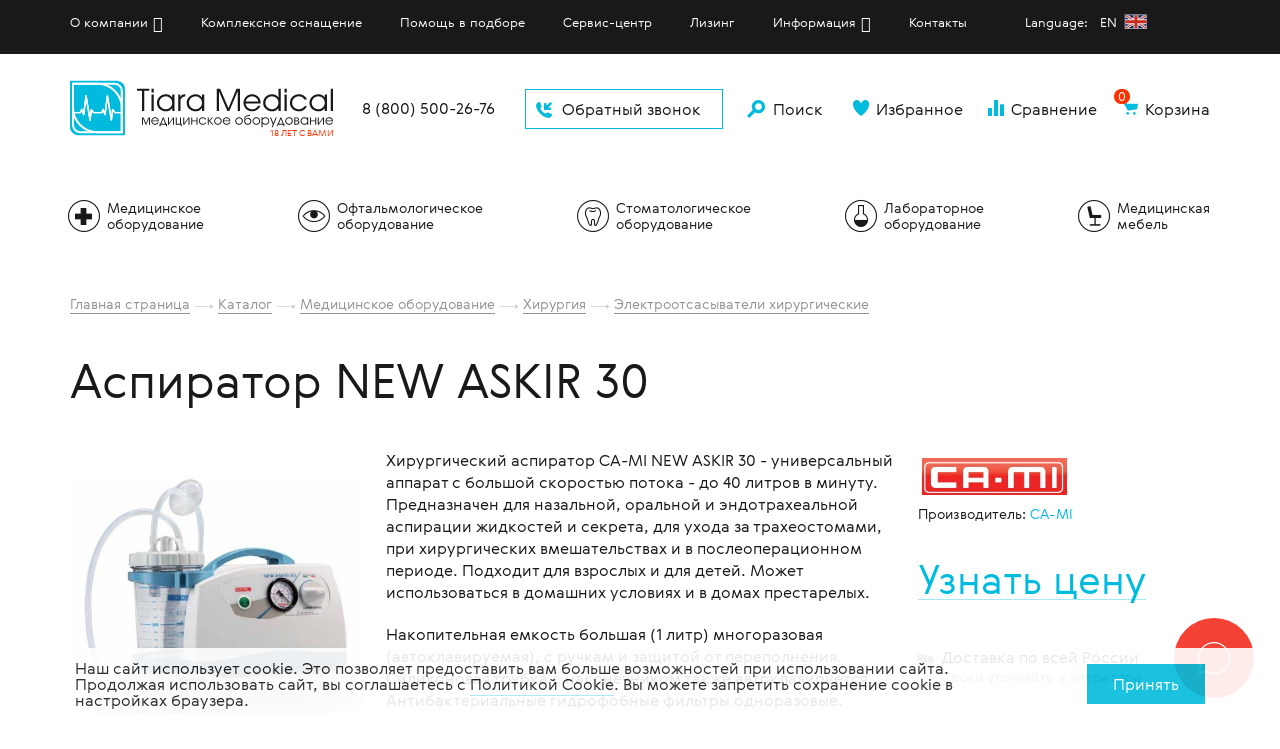

--- FILE ---
content_type: text/html; charset=UTF-8
request_url: https://www.tiaramed.ru/catalog/elektrootsasyvateli-khirurgicheskie/aspirator-new-askir-30/
body_size: 40957
content:
<!DOCTYPE html>
<html xml:lang="ru" lang="ru">
  <head>
	<meta charset="utf-8">
    <meta name="viewport" content="width=device-width, initial-scale=1, maximum-scale=1, user-scalable=false">
	<title>Аспиратор NEW ASKIR 30 CA-MI</title>
	<meta http-equiv="Content-Type" content="text/html; charset=UTF-8" />
<meta name="robots" content="index, follow" />
<meta name="keywords" content="Аспиратор NEW ASKIR 30, описание, технические характеристики, купить, приобрести, цена, сравнение, обзор, преимущества, особенности, отзывы" />
<meta name="description" content="Электроотсасыватели хирургические - Аспиратор NEW ASKIR 30 - современное медицинское оборудование, подробное описание и привлекательные цены на сайте ТИАРА-МЕДИКАЛ." />
<script type="text/javascript" data-skip-moving="true">(function(w, d, n) {var cl = "bx-core";var ht = d.documentElement;var htc = ht ? ht.className : undefined;if (htc === undefined || htc.indexOf(cl) !== -1){return;}var ua = n.userAgent;if (/(iPad;)|(iPhone;)/i.test(ua)){cl += " bx-ios";}else if (/Windows/i.test(ua)){cl += ' bx-win';}else if (/Macintosh/i.test(ua)){cl += " bx-mac";}else if (/Linux/i.test(ua) && !/Android/i.test(ua)){cl += " bx-linux";}else if (/Android/i.test(ua)){cl += " bx-android";}cl += (/(ipad|iphone|android|mobile|touch)/i.test(ua) ? " bx-touch" : " bx-no-touch");cl += w.devicePixelRatio && w.devicePixelRatio >= 2? " bx-retina": " bx-no-retina";var ieVersion = -1;if (/AppleWebKit/.test(ua)){cl += " bx-chrome";}else if (/Opera/.test(ua)){cl += " bx-opera";}else if (/Firefox/.test(ua)){cl += " bx-firefox";}ht.className = htc ? htc + " " + cl : cl;})(window, document, navigator);</script>


<link href="/bitrix/css/main/bootstrap.css?1673604094141508" type="text/css"  rel="stylesheet" />
<link href="/bitrix/css/main/font-awesome.css?167360409428777" type="text/css"  rel="stylesheet" />
<link href="/bitrix/js/ui/design-tokens/dist/ui.design-tokens.css?170256758925728" type="text/css"  rel="stylesheet" />
<link href="/bitrix/js/ui/fonts/opensans/ui.font.opensans.css?16863298682555" type="text/css"  rel="stylesheet" />
<link href="/bitrix/js/main/popup/dist/main.popup.bundle.css?168633065629861" type="text/css"  rel="stylesheet" />
<link href="/bitrix/css/main/themes/green/style.css?1673604094389" type="text/css"  rel="stylesheet" />
<link href="/bitrix/cache/css/s1/tm/page_73425b685585857080cde6552590a22c/page_73425b685585857080cde6552590a22c_v1.css?17612329253127" type="text/css"  rel="stylesheet" />
<link href="/bitrix/cache/css/s1/tm/template_91f8ad68a17d8cf31f03b5605f72c115/template_91f8ad68a17d8cf31f03b5605f72c115_v1.css?1768910461387011" type="text/css"  data-template-style="true" rel="stylesheet" />







 <style> .nca-cookiesaccept-line { box-sizing: border-box !important; margin: 0 !important; border: none !important; width: 100% !important; min-height: 10px !important; max-height: 250px !important; display: block; clear: both !important; padding: 12px !important; position: fixed; bottom: 0px !important; opacity: 0.9; transform: translateY(0%); z-index: 99999; } .nca-cookiesaccept-line > div { display: flex; align-items: center; } .nca-cookiesaccept-line > div > div { padding-left: 5%; padding-right: 5%; } .nca-cookiesaccept-line a { color: inherit; text-decoration:underline; } @media screen and (max-width:767px) { .nca-cookiesaccept-line > div > div { padding-left: 1%; padding-right: 1%; } } </style> 



								    	<!--[if lt IE 9]><![endif]-->
    <!--[if lt IE 9]><![endif]-->
                        		<link href="/favicon.ico" rel="shortcut icon" type="image/x-icon" />
<link rel="icon" href="/favicon.ico" type="image/x-icon">
<link rel="icon" href="/favicon.svg" type=" image/svg+xml"> 
<noscript><img src="https://vk.com/rtrg?p=VK-RTRG-1578441-8kaUu" style="position:fixed; left:-999px;" alt=""/></noscript>


<script type="application/ld+json">
{
  "@context": "https://schema.org",
  "@type": "Organization",
  "name": "ТИАРА-МЕДИКАЛ",
  "url": "https://www.tiaramed.ru/",
  "logo": "https://www.tiaramed.ru/images/logo-for-schema.jpg",
  "description": "Комплексное оснащение медицинских учреждений, продажа и поставка медицинского оборудования",
  "contactPoint": {
    "@type": "ContactPoint",
    "telephone": "88005002676",
    "contactType": "customer service"
  },
  "address":
  {
    "@type": "PostalAddress",
    "addressLocality": "Санкт-Петербург, Россия",
    "streetAddress": ["Колпино, ул. Труда, д. 7/5, лит. А"]
  },
  "sameAs": [
    "https://www.instagram.com/tiaramedical/",
    "https://www.youtube.com/channel/UCPDe0GPxIxV68eLvEI940Ng",
    "https://vk.com/tiaramed",
  ]
}
</script>
<!-- Top.Mail.Ru counter -->
<noscript><div><img src="https://top-fwz1.mail.ru/counter?id=3527416;js=na" style="position:absolute;left:-9999px;" alt="Top.Mail.Ru" /></div></noscript>
<!-- /Top.Mail.Ru counter -->




</head>
<body>
    <div id="callback" class="modal fade">
	<div class="modal-dialog">
	  <div class="modal-content">
		<div class="modal-header">Обратный звонок
		  <button data-dismiss="modal" aria-label="Close" class="close right"><span aria-hidden="true"></span></button>
		</div>
		<div class="modal-body">
			<p>Заполните форму и наш специалист свяжется с вами в течение часа</p>
            
				<div id="afbf_err_FID1" class="alx-feedb-error"></div>
					<div class="afbf alx_feed_back " id="alx_feed_back_FID1">
<div class="afbf_feedback_poles">
		<form id="f_feedback_FID1" name="f_feedback_FID1" action="/catalog/elektrootsasyvateli-khirurgicheskie/aspirator-new-askir-30/" method="post" enctype="multipart/form-data">
			<input type="hidden" name="FEEDBACK_FORM_FID1" value="Y" />
			<input type="hidden" name="HREF_LINK_FID1" value="http://www.tiaramed.ru/catalog/elektrootsasyvateli-khirurgicheskie/aspirator-new-askir-30/ - Аспиратор NEW ASKIR 30 CA-MI" />
				<div id="afbf_fio_fid1" class="form-group afbf_item_pole required">
					<div class="afbf_inputtext_bg" id="error_FIO_FID1">
							<input type="text" size="40" id="FIO_FID11" name="FIELDS[FIO_FID1]" value="" class="form-control" onblur="if(this.value==''){this.value=''}" onclick="if(this.value==''){this.value=''}" placeholder="Имя * " />

							<div class="afbf_error_text">Это поле обязательно для заполнения</div>
					</div>
				</div>

				<div id="afbf_phone_fid1" class="form-group afbf_item_pole required">
					<div class="afbf_inputtext_bg" id="error_PHONE_FID1">
							<input type="text" size="40" id="PHONE_FID11" name="FIELDS[PHONE_FID1]" value="" class="form-control" onblur="if(this.value==''){this.value=''}" onclick="if(this.value==''){this.value=''}" placeholder="Телефон * " />

							<div class="afbf_error_text">Это поле обязательно для заполнения</div>
					</div>
				</div>

				<div id="afbf_email_fid1" class="form-group afbf_item_pole is_email">
					<div class="afbf_inputtext_bg" id="error_EMAIL_FID1">
							<input type="text" size="40" id="EMAIL_FID11" name="FIELDS[EMAIL_FID1]" value="" class="form-control" onblur="if(this.value==''){this.value=''}" onclick="if(this.value==''){this.value=''}" placeholder="Электронный адрес  " />

							<div class="afbf_error_text">Введён некорректный e-mail</div>
					</div>
				</div>
<div class="afbf_item_pole">
					<div class="afbf_inputtext_bg form-group" id="error_EMPTY_TEXT">
						<textarea class="afbf_textarea form-control" cols="10" rows="5" id="EMPTY_TEXTFID1" name="FEEDBACK_TEXT_FID1" placeholder="Сообщение (не обязательно)"></textarea>
					</div>
					<div class="afbf_error_text">Это поле обязательно для заполнения</div>
				</div>
						<div class="afbf_item_pole required is_filled">
							<div class="afbf_name">Пройдите проверку:<span class="afbf_required_text">*</span></div>

<!--'start_frame_cache_SqNGa6'-->							<div class="afbf_pole_captcha">
								<div class="g-recaptcha" id="html_element_recaptcha_FID1" onload="AltasibFeedbackOnload_FID1()" data-sitekey="6Le51bAUAAAAAJyc3qwj7SaVtXCDLDP5oyRSCsmv"></div>
								<span class="afbf_captcha_reload" onclick="grecaptcha.reset();return false;"></span>
							</div>

														<div class="afbf_error_text">Поле проверки на робота должно быть заполнено. </div>
<!--'end_frame_cache_SqNGa6'-->						</div>

			<!-- <p>* — обязательные для заполнения поля</p> -->
		<label class="order__label_nopad"><input name="form_checkbox_AGREED" value="1" type="checkbox" required> Я согласен с <a target="_blank" href="/policy/">политикой конфиденциальности</a></label>
<input type="hidden" name="sessid" id="sessid" value="c7207b323a2d6d96228524ae93176859" />		<div class="modal-footer">
		  <div class="text-center">
			<input type="submit" class="btn fb_close afbf_btn" id="fb_close_FID1" name="SEND_FORM" value="Отправить" />
		  </div>
		</div>

	</form>

</div>
		</div>

		<style type="text/css">
#alx_feed_back_FID1.alx_feed_back,
#afbf_err_FID1.alx-feedb-error{
	width:100%;
}
</style>
		  </div>
	  </div>
	</div>
  </div>
    <div class="box">
	<header>
	  <div class="top-menu">
		<div class="container">
		  <div class="row">
			<div class="col-xs-12 col-sm-4 hidden-md hidden-lg"><a onclick="yaCounter1359701.reachGoal('celobraniyzvonok'); return true;" href="#" data-toggle="modal" data-target="#callback" class="btn btn-block btn-empty btn-icon callback"><i class="icon_icon_call"></i>Обратный звонок</a></div>
			<div class="col-xs-12 col-sm-8 col-md-12">
                
<ul id="horizontal-multilevel-menu">


	
	
					<li class="menusub"><a href="/about/" class="root-item">О компании</a>
				<ul>
		
	
	

	
	
		
							<li><a href="/about/advantage/">Наши преимущества</a></li>
			
		
	
	

	
	
		
							<li><a href="/about/o-nas-govoryat/">Благодарности</a></li>
			
		
	
	

	
	
		
							<li><a href="/about/reward/">Награды</a></li>
			
		
	
	

	
	
		
							<li><a href="/about/tiara-medical-life/">Tiara Medical Life</a></li>
			
		
	
	

	
	
		
							<li><a href="/news/">Новости</a></li>
			
		
	
	

	
	
		
							<li><a href="/about/vacancies/">Вакансии</a></li>
			
		
	
	

			</ul></li>	
	
		
							<li><a href="/complex/" class="root-item">Комплексное оснащение</a></li>
			
		
	
	

	
	
		
							<li><a href="/help/" class="root-item">Помощь в подборе</a></li>
			
		
	
	

	
	
		
							<li><a href="/service/" class="root-item">Сервис-центр</a></li>
			
		
	
	

	
	
		
							<li><a href="/lizing/" class="root-item">Лизинг</a></li>
			
		
	
	

	
	
					<li class="menusub"><a href="/info/" class="root-item">Информация</a>
				<ul>
		
	
	

	
	
		
							<li><a href="/info/">Оплата и доставка</a></li>
			
		
	
	

	
	
		
							<li><a href="/advice/">Статьи</a></li>
			
		
	
	

			</ul></li>	
	
		
							<li><a href="/contacts/" class="root-item">Контакты</a></li>
			
		
	
	

<li class="lang1"><a class="root-item lang11" href="https://www.tiaramed.ru/en/">Language: &nbsp; EN </a> <span id="langflag1"><a class="root-item langflag lang11" title="Choose English Language" href="https://www.tiaramed.ru/en/"></a></span></li>
</ul>
<div class="menu-clear-left"></div>
			</div>
		  </div>
		</div>
	  </div>


	  <div class="container">
		<div class="limiter">
		  <div class="row">
			<div class="col-xs-2 col-sm-1 hidden-md hidden-lg pull-right">
			  <div class="sandwich">
				<div class="sandwich-wrapper"><span></span><span></span><span></span></div>
			  </div>
			</div>
			<div class="col-xs-10 col-sm-5 col-md-4 col-lg-3"><a href="/" class="logo" style="margin-top: -5px;"><?xml version="1.0" encoding="utf-8"?>
<!-- Generator: Adobe Illustrator 21.1.0, SVG Export Plug-In . SVG Version: 6.00 Build 0)  -->
<svg version="1.1" id="Layer_1" xmlns="http://www.w3.org/2000/svg" xmlns:xlink="http://www.w3.org/1999/xlink" x="0px" y="0px"
   width="270px" height="64.39px" viewBox="0 0 270 56.39" enable-background="new 0 0 270 56.39" xml:space="preserve">
  <path fill="#191919" d="M263.24,41.03h5.72c-0.08-0.43-0.25-0.82-0.53-1.18c-0.27-0.36-0.61-0.64-1.02-0.84s-0.84-0.31-1.29-0.31
	  c-0.46,0-0.89,0.1-1.28,0.29c-0.4,0.19-0.73,0.46-1.01,0.82C263.54,40.16,263.35,40.57,263.24,41.03 M270,41.95h-6.79
	  c0.05,0.4,0.13,0.72,0.24,0.95c0.15,0.33,0.36,0.63,0.64,0.89c0.28,0.26,0.59,0.46,0.95,0.6c0.36,0.14,0.73,0.21,1.11,0.21
	  c0.82,0,1.52-0.28,2.11-0.84c0.22-0.22,0.41-0.48,0.56-0.8h1.07c-0.19,0.43-0.36,0.76-0.51,0.97c-0.15,0.22-0.36,0.44-0.63,0.67
	  c-0.35,0.31-0.76,0.54-1.23,0.71c-0.46,0.17-0.93,0.25-1.4,0.25c-0.71,0-1.36-0.17-1.96-0.52c-0.6-0.35-1.07-0.82-1.42-1.42
	  s-0.52-1.26-0.52-1.97c0-0.71,0.17-1.36,0.52-1.97c0.35-0.6,0.82-1.08,1.42-1.43s1.25-0.53,1.95-0.53c0.59,0,1.15,0.13,1.68,0.38
	  c0.53,0.26,0.98,0.61,1.36,1.08c0.36,0.44,0.6,0.95,0.74,1.52C269.93,40.92,269.97,41.34,270,41.95z M255.43,44.12l4.33-6.22h1.03
	  v7.51h-1.03v-6.23l-4.33,6.23h-1.01V37.9h1.01L255.43,44.12L255.43,44.12z M247.35,41.1h4.33v-3.2h1.03v7.51h-1.03v-3.4h-4.33v3.4
	  h-1.01V37.9h1.01V41.1z M240.76,38.7c-0.57,0-1.08,0.13-1.55,0.4c-0.47,0.26-0.84,0.63-1.11,1.08c-0.27,0.46-0.4,0.96-0.4,1.5
	  c0,0.53,0.14,1.01,0.41,1.46s0.64,0.81,1.1,1.07c0.46,0.27,0.96,0.4,1.51,0.4c0.52,0,1-0.13,1.45-0.4c0.45-0.26,0.81-0.62,1.07-1.07
	  c0.26-0.45,0.39-0.94,0.39-1.46c0-0.53-0.13-1.02-0.39-1.48s-0.61-0.83-1.05-1.09C241.75,38.84,241.27,38.7,240.76,38.7z
	   M244.61,37.9v7.5h-0.99v-1.41c-0.18,0.32-0.39,0.58-0.62,0.8c-0.62,0.53-1.37,0.79-2.28,0.79c-0.6,0-1.21-0.15-1.83-0.45
	  s-1.11-0.68-1.47-1.14c-0.23-0.3-0.41-0.65-0.54-1.08c-0.13-0.42-0.2-0.84-0.2-1.27c0-0.71,0.18-1.36,0.54-1.96s0.85-1.08,1.47-1.42
	  c0.62-0.35,1.28-0.53,2.01-0.53c0.45,0,0.88,0.07,1.28,0.21s0.75,0.34,1.04,0.61c0.23,0.2,0.43,0.45,0.61,0.77v-1.44L244.61,37.9z
	   M231.22,41.09h1.25c0.53,0,0.9-0.06,1.11-0.18c0.33-0.18,0.5-0.5,0.5-0.95c0-0.42-0.17-0.74-0.5-0.95
	  c-0.09-0.06-0.19-0.1-0.32-0.13c-0.17-0.04-0.42-0.06-0.75-0.06h-1.29V41.09z M231.22,44.5h1.33c0.6,0,1.02-0.06,1.25-0.19
	  c0.41-0.23,0.62-0.58,0.62-1.07c0-0.27-0.07-0.51-0.21-0.71s-0.34-0.34-0.59-0.43c-0.25-0.08-0.64-0.12-1.17-0.12h-1.23V44.5z
	   M230.22,45.41v-7.49h2.3c0.41,0,0.75,0.03,1.01,0.08c0.26,0.06,0.49,0.15,0.69,0.29c0.28,0.17,0.49,0.4,0.65,0.69
	  c0.16,0.29,0.23,0.59,0.23,0.92c0,0.34-0.08,0.65-0.26,0.92c-0.17,0.27-0.4,0.46-0.68,0.58c0.39,0.09,0.72,0.31,0.97,0.66
	  c0.26,0.35,0.38,0.75,0.38,1.21c0,0.35-0.08,0.68-0.24,0.99c-0.17,0.31-0.4,0.55-0.68,0.74c-0.24,0.16-0.51,0.27-0.8,0.32
	  c-0.28,0.06-0.7,0.08-1.27,0.08L230.22,45.41L230.22,45.41z M224.88,38.7c-0.55,0.02-1.05,0.16-1.49,0.43
	  c-0.45,0.26-0.8,0.62-1.05,1.07s-0.38,0.95-0.38,1.49c0,0.53,0.13,1.02,0.39,1.47s0.62,0.81,1.07,1.07
	  c0.45,0.26,0.94,0.39,1.47,0.39s1.02-0.13,1.46-0.39c0.44-0.27,0.78-0.63,1.03-1.09s0.38-0.97,0.38-1.53c0-0.51-0.13-0.99-0.39-1.43
	  c-0.25-0.45-0.6-0.8-1.04-1.07c-0.44-0.26-0.9-0.39-1.4-0.39h-0.05V38.7z M224.81,37.74c0.71,0,1.37,0.18,1.98,0.53
	  s1.09,0.83,1.45,1.43s0.54,1.25,0.54,1.94c0,0.71-0.18,1.36-0.53,1.97s-0.83,1.09-1.42,1.44c-0.6,0.35-1.24,0.53-1.94,0.53
	  s-1.35-0.18-1.95-0.53c-0.61-0.34-1.09-0.81-1.44-1.41s-0.53-1.25-0.53-1.94c0-0.7,0.18-1.35,0.53-1.96s0.82-1.09,1.41-1.46
	  C223.48,37.92,224.12,37.74,224.81,37.74z M218.38,44.5l-1.92-5.07l-0.03-0.25l-0.03,0.25l-1.92,5.07H218.38z M219.28,45.41h-5.67
	  v1.73h-0.91V44.5h0.73l2.59-6.59h0.84l2.6,6.59h0.75v2.64h-0.92L219.28,45.41L219.28,45.41z M211.31,37.9h1.08l-4.34,10.14h-1.07
	  l1.19-2.86l-2.88-7.28h1.09l2.4,5.99L211.31,37.9z M200.55,44.61c0.44-0.02,0.85-0.1,1.21-0.25c0.37-0.15,0.69-0.35,0.96-0.62
	  c0.27-0.26,0.48-0.57,0.63-0.92c0.15-0.35,0.22-0.73,0.22-1.15c0-0.53-0.13-1.03-0.4-1.49c-0.26-0.46-0.63-0.82-1.08-1.09
	  c-0.46-0.27-0.96-0.4-1.49-0.4c-0.56,0-1.07,0.13-1.52,0.39s-0.81,0.61-1.08,1.07c-0.26,0.45-0.39,0.95-0.39,1.51
	  c0,0.54,0.13,1.03,0.39,1.48s0.61,0.8,1.05,1.07c0.44,0.26,0.93,0.39,1.45,0.39h0.05V44.61z M196.66,37.89h0.95v1.3
	  c0.21-0.31,0.4-0.52,0.56-0.64c0.7-0.55,1.51-0.82,2.44-0.82c0.57,0,1.12,0.13,1.66,0.37c0.53,0.26,1,0.62,1.4,1.09
	  c0.6,0.67,0.9,1.5,0.9,2.48c0,0.71-0.18,1.37-0.54,1.96s-0.85,1.07-1.47,1.41c-0.62,0.35-1.29,0.52-2.02,0.52
	  c-0.94,0-1.73-0.28-2.34-0.85c-0.18-0.16-0.36-0.39-0.54-0.72v4.03h-1.01L196.66,37.89L196.66,37.89z M191.32,38.7
	  c-0.55,0.02-1.05,0.16-1.49,0.43c-0.45,0.26-0.8,0.62-1.05,1.07s-0.38,0.95-0.38,1.49c0,0.53,0.13,1.02,0.39,1.47
	  s0.62,0.81,1.07,1.07c0.45,0.26,0.94,0.39,1.47,0.39s1.02-0.13,1.46-0.39c0.44-0.27,0.78-0.63,1.03-1.09s0.38-0.97,0.38-1.53
	  c0-0.51-0.13-0.99-0.39-1.43c-0.25-0.45-0.6-0.8-1.04-1.07c-0.44-0.26-0.9-0.39-1.4-0.39h-0.05V38.7z M191.25,37.74
	  c0.71,0,1.37,0.18,1.98,0.53s1.09,0.83,1.45,1.43s0.54,1.25,0.54,1.94c0,0.71-0.18,1.36-0.53,1.97s-0.83,1.09-1.42,1.44
	  c-0.6,0.35-1.24,0.53-1.94,0.53s-1.35-0.18-1.95-0.53c-0.61-0.34-1.09-0.81-1.44-1.41s-0.53-1.25-0.53-1.94
	  c0-0.7,0.18-1.35,0.53-1.96s0.82-1.09,1.41-1.46C189.92,37.92,190.56,37.74,191.25,37.74z M179.81,41.94c0,0.5,0.12,0.95,0.35,1.35
	  c0.23,0.41,0.55,0.72,0.96,0.96c0.4,0.23,0.85,0.35,1.34,0.35c0.47,0,0.9-0.12,1.3-0.35c0.4-0.24,0.71-0.56,0.95-0.97
	  c0.23-0.4,0.35-0.84,0.35-1.31c0-0.48-0.12-0.92-0.35-1.31c-0.23-0.4-0.55-0.71-0.96-0.94c-0.4-0.23-0.85-0.34-1.33-0.34
	  c-0.5,0-0.95,0.11-1.35,0.33c-0.4,0.22-0.7,0.52-0.92,0.92C179.92,41.01,179.81,41.45,179.81,41.94z M182.47,45.59
	  c-0.35-0.01-0.64-0.04-0.85-0.08c-0.32-0.06-0.67-0.2-1.04-0.42c-0.37-0.22-0.68-0.47-0.93-0.76c-0.22-0.26-0.39-0.54-0.52-0.83
	  s-0.22-0.64-0.28-1.04s-0.09-0.9-0.09-1.49c0-0.75,0.03-1.35,0.09-1.8c0.06-0.46,0.16-0.89,0.3-1.28c0.35-0.97,1.05-1.61,2.11-1.91
	  c0.48-0.14,1.39-0.33,2.73-0.57c0.36-0.06,0.65-0.14,0.85-0.25v1.05c-0.05,0.03-0.09,0.05-0.13,0.06c-0.36,0.14-0.96,0.27-1.83,0.41
	  c-0.71,0.11-1.27,0.26-1.69,0.44s-0.75,0.42-0.99,0.72c-0.16,0.19-0.29,0.41-0.38,0.66c-0.11,0.36-0.19,0.65-0.22,0.88
	  s-0.08,0.74-0.15,1.52c0.13-0.44,0.26-0.77,0.38-0.98c0.12-0.21,0.3-0.43,0.53-0.65c0.62-0.58,1.38-0.87,2.25-0.87
	  c0.65,0,1.25,0.15,1.79,0.46c0.54,0.31,0.97,0.73,1.28,1.27c0.31,0.53,0.46,1.13,0.46,1.78c0,0.99-0.31,1.83-0.94,2.51
	  c-0.36,0.39-0.79,0.69-1.28,0.89c-0.21,0.1-0.41,0.17-0.6,0.2C183.13,45.53,182.85,45.56,182.47,45.59z M173.53,38.7
	  c-0.55,0.02-1.05,0.16-1.49,0.43c-0.45,0.26-0.8,0.62-1.05,1.07s-0.38,0.95-0.38,1.49c0,0.53,0.13,1.02,0.39,1.47
	  s0.62,0.81,1.07,1.07c0.45,0.26,0.94,0.39,1.47,0.39s1.02-0.13,1.46-0.39c0.44-0.27,0.78-0.63,1.03-1.09s0.38-0.97,0.38-1.53
	  c0-0.51-0.13-0.99-0.39-1.43c-0.25-0.45-0.6-0.8-1.04-1.07c-0.44-0.26-0.9-0.39-1.4-0.39h-0.05V38.7z M173.46,37.74
	  c0.71,0,1.37,0.18,1.98,0.53s1.09,0.83,1.45,1.43s0.54,1.25,0.54,1.94c0,0.71-0.18,1.36-0.53,1.97s-0.83,1.09-1.42,1.44
	  c-0.6,0.35-1.24,0.53-1.94,0.53s-1.35-0.18-1.95-0.53c-0.61-0.34-1.09-0.81-1.44-1.41s-0.53-1.25-0.53-1.94
	  c0-0.7,0.18-1.35,0.53-1.96s0.82-1.09,1.41-1.46C172.13,37.92,172.77,37.74,173.46,37.74z M157.91,41.03h5.72
	  c-0.08-0.43-0.25-0.82-0.53-1.18c-0.27-0.36-0.61-0.64-1.02-0.84s-0.84-0.31-1.29-0.31c-0.46,0-0.89,0.1-1.28,0.29
	  c-0.4,0.19-0.73,0.46-1.01,0.82C158.21,40.16,158.02,40.57,157.91,41.03z M164.67,41.95h-6.79c0.05,0.4,0.13,0.72,0.24,0.95
	  c0.15,0.33,0.36,0.63,0.64,0.89s0.59,0.46,0.95,0.6s0.73,0.21,1.11,0.21c0.82,0,1.52-0.28,2.11-0.84c0.22-0.22,0.41-0.48,0.56-0.8
	  h1.07c-0.19,0.43-0.36,0.76-0.51,0.97c-0.15,0.22-0.36,0.44-0.63,0.67c-0.35,0.31-0.76,0.54-1.23,0.71
	  c-0.46,0.17-0.93,0.25-1.4,0.25c-0.71,0-1.36-0.17-1.96-0.52c-0.6-0.35-1.07-0.82-1.42-1.42c-0.35-0.6-0.52-1.26-0.52-1.97
	  c0-0.71,0.17-1.36,0.52-1.97c0.35-0.6,0.82-1.08,1.42-1.43c0.6-0.35,1.25-0.53,1.95-0.53c0.59,0,1.15,0.13,1.68,0.38
	  c0.53,0.26,0.98,0.61,1.36,1.08c0.36,0.44,0.6,0.95,0.74,1.52C164.6,40.92,164.64,41.34,164.67,41.95z M151.84,38.7
	  c-0.55,0.02-1.05,0.16-1.49,0.43c-0.45,0.26-0.8,0.62-1.05,1.07s-0.38,0.95-0.38,1.49c0,0.53,0.13,1.02,0.39,1.47
	  s0.62,0.81,1.07,1.07c0.45,0.26,0.94,0.39,1.47,0.39s1.02-0.13,1.46-0.39c0.44-0.27,0.78-0.63,1.03-1.09s0.38-0.97,0.38-1.53
	  c0-0.51-0.13-0.99-0.39-1.43c-0.25-0.45-0.6-0.8-1.04-1.07c-0.44-0.26-0.9-0.39-1.4-0.39h-0.05V38.7z M151.77,37.74
	  c0.71,0,1.37,0.18,1.98,0.53s1.09,0.83,1.45,1.43s0.54,1.25,0.54,1.94c0,0.71-0.18,1.36-0.53,1.97s-0.83,1.09-1.42,1.44
	  c-0.6,0.35-1.24,0.53-1.94,0.53s-1.35-0.18-1.95-0.53c-0.61-0.34-1.09-0.81-1.44-1.41s-0.53-1.25-0.53-1.94
	  c0-0.7,0.18-1.35,0.53-1.96s0.82-1.09,1.41-1.46C150.44,37.92,151.08,37.74,151.77,37.74z M142.52,41.53l3.31-3.62h1.2l-3.31,3.6
	  l3.53,3.91H146L142.52,41.53z M142.39,45.41h-1.01V37.9h1.01V45.41z M138.84,43.21h1.13c-0.19,0.35-0.34,0.61-0.46,0.79
	  c-0.13,0.18-0.28,0.35-0.46,0.52c-0.76,0.71-1.67,1.06-2.74,1.06c-0.75,0-1.44-0.17-2.06-0.51c-0.63-0.35-1.12-0.82-1.48-1.42
	  s-0.54-1.26-0.54-1.98c0-0.71,0.18-1.37,0.54-1.97c0.36-0.6,0.85-1.08,1.48-1.42c0.63-0.35,1.3-0.53,2.04-0.53
	  c1.15,0,2.12,0.41,2.93,1.23c0.28,0.29,0.54,0.7,0.78,1.21h-1.14c-0.22-0.32-0.44-0.58-0.66-0.76c-0.56-0.47-1.2-0.71-1.92-0.71
	  c-0.56,0-1.07,0.13-1.53,0.39c-0.46,0.26-0.83,0.61-1.1,1.07c-0.27,0.45-0.4,0.94-0.4,1.47c0,0.56,0.13,1.06,0.39,1.52
	  c0.26,0.45,0.63,0.81,1.09,1.07c0.46,0.26,0.97,0.39,1.53,0.39c0.5,0,0.97-0.11,1.4-0.32c0.24-0.12,0.44-0.26,0.61-0.4
	  C138.41,43.74,138.61,43.52,138.84,43.21z M125.42,41.1h4.33v-3.2h1.03v7.51h-1.03v-3.4h-4.33v3.4h-1.01V37.9h1.01V41.1z
	   M117.33,44.12l4.33-6.22h1.03v7.51h-1.03v-6.23l-4.33,6.23h-1.01V37.9h1.01V44.12z M108.6,45.41V37.9h1.01v6.6h3.42v-6.6h1.02v6.6
	  h0.74v2.64h-0.98v-1.73H108.6z M101.52,44.12l4.33-6.22h1.03v7.51h-1.03v-6.23l-4.33,6.23h-1.01V37.9h1.01V44.12z M97.66,44.5
	  l-1.93-5.07l-0.03-0.25l-0.03,0.25l-1.92,5.07H97.66z M98.55,45.41h-5.67v1.73h-0.91V44.5h0.73l2.59-6.59h0.84l2.6,6.59h0.75v2.64
	  h-0.92L98.55,45.41L98.55,45.41z M84.47,41.03h5.72c-0.08-0.43-0.25-0.82-0.53-1.18c-0.27-0.36-0.61-0.64-1.02-0.84
	  c-0.41-0.2-0.84-0.31-1.29-0.31c-0.46,0-0.89,0.1-1.28,0.29c-0.4,0.19-0.73,0.46-1.01,0.82C84.77,40.16,84.57,40.57,84.47,41.03z
	   M91.22,41.95h-6.79c0.05,0.4,0.13,0.72,0.24,0.95c0.15,0.33,0.36,0.63,0.64,0.89s0.59,0.46,0.95,0.6s0.73,0.21,1.11,0.21
	  c0.82,0,1.52-0.28,2.11-0.84c0.22-0.22,0.41-0.48,0.56-0.8h1.07c-0.19,0.43-0.36,0.76-0.51,0.97c-0.15,0.22-0.36,0.44-0.63,0.67
	  c-0.35,0.31-0.76,0.54-1.23,0.71c-0.46,0.17-0.93,0.25-1.4,0.25c-0.71,0-1.36-0.17-1.96-0.52c-0.6-0.35-1.07-0.82-1.42-1.42
	  s-0.52-1.26-0.52-1.97c0-0.71,0.17-1.36,0.52-1.97c0.35-0.6,0.82-1.08,1.42-1.43s1.25-0.53,1.95-0.53c0.59,0,1.15,0.13,1.68,0.38
	  c0.53,0.26,0.98,0.61,1.36,1.08c0.36,0.44,0.6,0.95,0.74,1.52C91.16,40.92,91.19,41.34,91.22,41.95z M73.94,45.41v-7.49h1.58
	  L78,43.75l0.09,0.36l0.1-0.37l2.38-5.82h1.53v7.49h-1V38.9l-2.75,6.51H77.7l-2.74-6.51v6.51C74.96,45.41,73.94,45.41,73.94,45.41z"
	  />
  <path fill="#191919" d="M267.72,31.3V8.36H270V31.3H267.72z M255.08,16.12c-1.28,0-2.45,0.3-3.51,0.9s-1.9,1.42-2.51,2.45
	  c-0.6,1.03-0.91,2.16-0.91,3.39c0,1.19,0.31,2.29,0.93,3.31c0.62,1.02,1.45,1.82,2.49,2.42c1.05,0.6,2.18,0.9,3.41,0.9
	  c1.17,0,2.27-0.3,3.28-0.9c1.02-0.6,1.82-1.41,2.42-2.42c0.59-1.02,0.89-2.12,0.89-3.31c0-1.19-0.29-2.31-0.88-3.35
	  c-0.59-1.04-1.38-1.87-2.38-2.47C257.32,16.43,256.23,16.12,255.08,16.12z M263.81,14.31v16.98h-2.23V28.1
	  c-0.41,0.71-0.88,1.31-1.41,1.8c-1.39,1.19-3.11,1.79-5.15,1.79c-1.36,0-2.75-0.34-4.15-1.01c-1.41-0.68-2.52-1.54-3.33-2.58
	  c-0.51-0.67-0.92-1.48-1.22-2.43c-0.31-0.95-0.46-1.91-0.46-2.86c0-1.6,0.41-3.07,1.22-4.43c0.82-1.36,1.92-2.44,3.33-3.22
	  c1.39-0.8,2.91-1.2,4.55-1.2c1.02,0,1.99,0.16,2.9,0.48s1.69,0.78,2.35,1.39c0.51,0.45,0.97,1.02,1.37,1.74v-3.25L263.81,14.31z
	   M240.75,26.32h2.55c-0.42,0.78-0.77,1.38-1.05,1.78c-0.28,0.4-0.63,0.78-1.05,1.17c-1.72,1.61-3.78,2.41-6.21,2.41
	  c-1.7,0-3.26-0.39-4.67-1.17c-1.42-0.78-2.53-1.86-3.35-3.21c-0.82-1.36-1.23-2.85-1.23-4.48c0-1.62,0.41-3.1,1.23-4.47
	  c0.82-1.36,1.93-2.44,3.35-3.22c1.42-0.8,2.95-1.2,4.61-1.2c2.6,0,4.8,0.93,6.62,2.78c0.64,0.66,1.23,1.57,1.77,2.74h-2.58
	  c-0.5-0.72-1-1.3-1.5-1.73c-1.26-1.07-2.71-1.61-4.33-1.61c-1.26,0-2.41,0.3-3.46,0.89s-1.88,1.39-2.49,2.41
	  c-0.6,1.02-0.91,2.13-0.91,3.33c0,1.26,0.3,2.4,0.89,3.43c0.59,1.02,1.42,1.83,2.47,2.43c1.04,0.58,2.19,0.88,3.46,0.88
	  c1.14,0,2.19-0.24,3.16-0.72c0.54-0.28,1-0.58,1.37-0.91C239.78,27.53,240.23,27.01,240.75,26.32z M220.2,12.28V8.36h2.28v3.92
	  H220.2z M220.2,31.3V14.31h2.28V31.3H220.2z M214.03,22.83c0-1.23-0.3-2.35-0.89-3.38c-0.6-1.03-1.41-1.84-2.44-2.43
	  c-1.05-0.59-2.19-0.89-3.43-0.89c-1.2,0-2.32,0.3-3.35,0.89c-1.03,0.6-1.85,1.41-2.44,2.43c-0.59,1.01-0.89,2.11-0.89,3.32
	  c0,1.2,0.3,2.33,0.9,3.36c0.6,1.04,1.42,1.86,2.46,2.45c1.03,0.62,2.15,0.93,3.35,0.93c1.2,0,2.32-0.3,3.35-0.9s1.85-1.41,2.46-2.44
	  C213.72,25.12,214.03,24.02,214.03,22.83z M216.29,8.36v22.93h-2.2V28.2c-0.57,0.73-1.05,1.29-1.47,1.66
	  c-0.41,0.38-0.9,0.7-1.48,0.99c-1.14,0.56-2.4,0.84-3.78,0.84c-2.76,0-5.16-1.17-7.23-3.5c-1.25-1.37-1.87-3.18-1.87-5.42
	  c0-1.58,0.4-3.06,1.21-4.42c0.81-1.36,1.91-2.44,3.3-3.22c1.39-0.79,2.92-1.18,4.58-1.18c1.98,0,3.7,0.58,5.15,1.74
	  c0.43,0.31,0.91,0.84,1.47,1.6V8.36H216.29z M180.42,21.39h12.95c-0.17-0.97-0.57-1.86-1.2-2.67c-0.62-0.81-1.39-1.44-2.32-1.91
	  c-0.93-0.46-1.91-0.7-2.92-0.7c-1.04,0-2.01,0.22-2.91,0.65c-0.9,0.43-1.66,1.05-2.29,1.86S180.67,20.35,180.42,21.39z
	   M195.71,23.48h-15.37c0.11,0.92,0.29,1.63,0.54,2.16c0.33,0.74,0.81,1.42,1.44,2.01c0.63,0.58,1.35,1.04,2.15,1.37
	  c0.81,0.32,1.65,0.48,2.52,0.48c1.85,0,3.44-0.63,4.77-1.9c0.5-0.49,0.93-1.09,1.27-1.82h2.42c-0.42,0.98-0.81,1.72-1.15,2.2
	  c-0.34,0.49-0.82,1-1.43,1.52c-0.8,0.69-1.72,1.23-2.78,1.61c-1.05,0.38-2.11,0.57-3.17,0.57c-1.61,0-3.08-0.39-4.43-1.17
	  c-1.35-0.78-2.42-1.86-3.21-3.22c-0.79-1.36-1.19-2.85-1.19-4.47c0-1.61,0.39-3.09,1.18-4.45c0.78-1.36,1.86-2.44,3.21-3.23
	  c1.35-0.8,2.82-1.2,4.41-1.2c1.34,0,2.61,0.29,3.81,0.86c1.2,0.58,2.23,1.39,3.08,2.44c0.81,1,1.37,2.15,1.67,3.43
	  C195.57,21.15,195.65,22.08,195.71,23.48z M162.46,27.9l0.19,0.81l0.21-0.81l8.03-19.55h3.57V31.3h-2.33V10.91l-8.62,20.39h-1.96
	  l-8.63-20.39V31.3h-2.3V8.36h3.55L162.46,27.9z M129,16.12c-1.28,0-2.45,0.3-3.51,0.9c-1.06,0.6-1.9,1.42-2.51,2.45
	  c-0.6,1.03-0.91,2.16-0.91,3.39c0,1.19,0.31,2.29,0.93,3.31c0.62,1.02,1.45,1.82,2.49,2.42c1.05,0.6,2.18,0.9,3.41,0.9
	  c1.17,0,2.27-0.3,3.28-0.9c1.02-0.6,1.82-1.41,2.42-2.42c0.59-1.02,0.89-2.12,0.89-3.31c0-1.19-0.29-2.31-0.88-3.35
	  c-0.59-1.04-1.38-1.87-2.38-2.47C131.24,16.43,130.16,16.12,129,16.12z M137.73,14.31v16.98h-2.23V28.1
	  c-0.41,0.71-0.88,1.31-1.41,1.8c-1.39,1.19-3.11,1.79-5.15,1.79c-1.36,0-2.75-0.34-4.15-1.01c-1.41-0.68-2.52-1.54-3.33-2.58
	  c-0.51-0.67-0.92-1.48-1.22-2.43c-0.31-0.95-0.46-1.91-0.46-2.86c0-1.6,0.41-3.07,1.22-4.43c0.82-1.36,1.92-2.44,3.33-3.22
	  c1.39-0.8,2.91-1.2,4.55-1.2c1.02,0,1.99,0.16,2.9,0.48c0.91,0.32,1.69,0.78,2.35,1.39c0.51,0.45,0.97,1.02,1.37,1.74v-3.25
	  L137.73,14.31z M111.08,31.3V14.31h2.16v2.44c0.32-0.59,0.64-1.04,0.95-1.34c0.4-0.4,0.87-0.71,1.41-0.94
	  c0.61-0.27,1.47-0.44,2.59-0.53v2.27c-0.98,0.11-1.78,0.34-2.39,0.69c-0.91,0.58-1.57,1.28-2,2.12c-0.29,0.54-0.43,1.47-0.43,2.78
	  v9.51h-2.29V31.3z M98.45,16.12c-1.28,0-2.45,0.3-3.51,0.9c-1.06,0.6-1.9,1.42-2.51,2.45c-0.6,1.03-0.91,2.16-0.91,3.39
	  c0,1.19,0.31,2.29,0.93,3.31c0.62,1.02,1.45,1.82,2.49,2.42c1.05,0.6,2.18,0.9,3.41,0.9c1.17,0,2.27-0.3,3.28-0.9
	  c1.02-0.6,1.82-1.41,2.42-2.42c0.59-1.02,0.89-2.12,0.89-3.31c0-1.19-0.29-2.31-0.88-3.35c-0.59-1.04-1.38-1.87-2.38-2.47
	  C100.68,16.43,99.6,16.12,98.45,16.12z M107.17,14.31v16.98h-2.23V28.1c-0.41,0.71-0.88,1.31-1.41,1.8
	  c-1.39,1.19-3.11,1.79-5.15,1.79c-1.36,0-2.74-0.34-4.15-1.01c-1.41-0.68-2.52-1.54-3.33-2.58c-0.51-0.67-0.92-1.48-1.22-2.43
	  c-0.31-0.95-0.46-1.91-0.46-2.86c0-1.6,0.41-3.07,1.22-4.43c0.82-1.36,1.92-2.44,3.33-3.22c1.39-0.8,2.91-1.2,4.55-1.2
	  c1.02,0,1.99,0.16,2.9,0.48s1.69,0.78,2.35,1.39c0.51,0.45,0.97,1.02,1.37,1.74v-3.25L107.17,14.31z M83.67,12.28V8.36h2.28v3.92
	  H83.67z M83.67,31.3V14.31h2.28V31.3H83.67z M73.95,31.3V10.44H68.7V8.36h12.77v2.09h-5.22V31.3H73.95z"/>
  <path class="g1" d="M0,0h47.94c4.65,0,8.46,3.81,8.46,8.46V56.4H8.46C3.81,56.39,0,52.59,0,47.94V0z"/>
  <polyline class="g2" stroke-width="1.4698" stroke-linecap="round" stroke-linejoin="round" stroke-miterlimit="22.9256" points="
	  3.13,32.94 10.6,32.94 12.09,29.74 14.03,34.94 16.49,15.8 20.55,40.6 21.92,29.97 24.21,32.94 32.5,32.94 33.99,29.74 35.93,34.94
	  38.39,15.8 42.45,40.6 43.82,29.97 46.11,32.94 53.26,32.94 "/>
  <path id="motionPath" class="g2" stroke-width="1.4698" stroke-linecap="round" stroke-linejoin="round" stroke-miterlimit="22.9256" d="M
	  3.13,32.94 10.6,32.94 12.09,29.74 14.03,34.94 16.49,15.8 20.55,40.6 21.92,29.97 24.21,32.94 32.5,32.94 33.99,29.74 35.93,34.94
	  38.39,15.8 42.45,40.6 43.82,29.97 46.11,32.94 53.26,32.94 "></path>
	  <text y="57" x="205" style="font-size: 9px;" fill="#ff3300">18 ЛЕТ С ВАМИ</text>
  <g id="pulse">
	  <animateMotion xmlns:xlink="http://www.w3.org/1999/xlink" xlink:href="#pulse" dur="2s" begin="0s" fill="freeze" keyPoints="0;1" keyTimes="0;1" calcMode="linear" repeatCount="indefinite">
		  <mpath xlink:href="#motionPath"></mpath>
	  </animateMotion>
	  <circle class="g1" cx="0" cy="0" r="2"></circle>
  </g>
  <path class="g2" stroke-width="2.0999" stroke-miterlimit="22.9256" d="M3.13,3.13h42.61
	  c4.14,0,7.52,3.38,7.52,7.52v42.61H10.65c-4.14,0-7.52-3.38-7.52-7.52C3.13,45.74,3.13,3.13,3.13,3.13z"/>
  <path class="g2" stroke-width="2.0999" stroke-miterlimit="22.9256" d="M3.13,3.13H28.2
	  c13.79,0,25.06,11.28,25.06,25.06v25.06H28.2c-13.79,0-25.06-11.28-25.06-25.06V3.13H3.13z"/>
</svg>
</a>
</div>

			<div class="col-xs-6 col-sm-3 col-md-5 col-lg-4">
			  <div class="row">
				<div class="col-xs-12 col-md-5"><a id="tel1head" href="tel:88005002676" class="phone">8 (800) 500-26-76</a>
</div>
				<!-- <div class="hidden-xs hidden-sm col-md-7"><a onclick="yaCounter1359701.reachGoal('celobraniyzvonok'); return true;" href="#" data-toggle="modal" data-target="#callback" class="btn btn-block btn-empty btn-icon callback"><i class="icon_icon_call"></i>Обратный звонок</a></div> -->
				<div class="hidden-xs hidden-sm col-md-7"><a onclick="yaCounter1359701.reachGoal('celobraniyzvonok'); return true;" href="#" data-toggle="modal" data-target="#customer-response" class="btn btn-block btn-empty btn-icon callback"><i class="icon_icon_call"></i>Обратный звонок</a></div>
			  </div>
			</div>
			<div class="col-xs-6 col-sm-3 col-md-3 col-lg-5">
			  <div class="pull-right">
			  	<div class="reset_size">
                  <form action="/search/" method="GET" class="search-form" id="search">
  <div class="form-group">
	<input id="title-search-input" type="text" name="q" value="" autocomplete="off" class="form-control search-field">
	<button type="submit" name="s" class="btn search-btn" onClick="$(this).closest('form').submit();return false;">Найти</button><span>Поиск</span><i class="icon icon_icon_search"></i>
  </div>
</form>
                

<a href="/favorites/" class="favorites" id="favorites_header_btn"><i class="icon_icon_fav"></i><span>Избранное</span></a>

                <a href="/catalog/compare/?action_ccl=COMPARE" class="compare bx_catalog_compare_count bx_catalog-compare-list" id="compareList9J9wbd">
<!--'start_frame_cache_compareList9J9wbd'--><i class="icon_icon_compare"></i><span>Сравнение</span>
<!--'end_frame_cache_compareList9J9wbd'--></a>
                <div id="bx_basketFKauiI" class="bx-basket bx-opener"><!--'start_frame_cache_bx_basketFKauiI'--><div class="bx-hdr-profile">
	<div class="bx-basket-block"><a href="/personal/cart/" class="cart"><div class="messages">0</div><i class="icon_icon_cart"></i><span>Корзина</span></a>	</div>
</div>
<!--'end_frame_cache_bx_basketFKauiI'--></div>
                </div>
			  </div>
			</div>
		  </div>
		          <div class="setlangmob">
        	<a class="" href="https://www.tiaramed.ru/en/">Choose language: EN </a><span id="langflag1"><a class="root-item langflag lang11" title="Choose English Language" href="https://www.tiaramed.ru/en/"></a> RU <a href="/" class="classru"></a></span>
        </div>
		</div>
	  </div>
	</header>
	<div class="submenu">
  <div class="container">
	<div class="hidden visible-xs submenu-select">
	  <div class="submenu-select-wrapper">Каталог продукции</div>
	</div>
	<div class="submenu-wrapper">
		     <!-- first level-->
						<div class="submenu-item" id="catalog_menu_XEVOpk"><a href="/catalog/meditsinskoe_oborudovanie/"><i class="icon icon_icon_med"></i>Медицинское<span class="hidden-sm hidden-md hidden-lg">&nbsp;</span><br class="hidden-xs">оборудование</a>
								  <div class="submenu-drop-field">
					<div class="submenu-drop-field-wrapper">
					  							  <ul>
							  <!-- second level-->
								<li><a href="/catalog/akusherstvo-ginekologiya-neonatalogiya/">Акушерство и Гинекология</a></li>
							  <!-- second level-->
								<li><a href="/catalog/anesteziologiya-ivl-i-reanimatologiya/">Анестезиология, ИВЛ и Реаниматология</a></li>
							  <!-- second level-->
								<li><a href="/catalog/ultrazvukovaya-diagnostika-uzi-apparaty/">Ультразвуковая диагностика (УЗИ аппараты)</a></li>
							  <!-- second level-->
								<li><a href="/catalog/kompyuternye-tomografy/">Компьютерные томографы</a></li>
							  <!-- second level-->
								<li><a href="/catalog/magnitno-rezonansnye-tomografy/">Магнитно-резонансные томографы</a></li>
							  <!-- second level-->
								<li><a href="/catalog/sistemy-pet-kt/">Системы ПЭТ/КТ</a></li>
							  <!-- second level-->
								<li><a href="/catalog/rentgenologicheskoe-oborudovanie/">Рентгенологическое оборудование</a></li>
							  <!-- second level-->
								<li><a href="/catalog/luchevaya-terapiya/">Лучевая терапия</a></li>
							  <!-- second level-->
								<li><a href="/catalog/khirurgiya/">Хирургия</a></li>
													  </ul>
						 						  <ul>
							  <!-- second level-->
								<li><a href="/catalog/funktsionalnaya-diagnostika/">Функциональная диагностика</a></li>
							  <!-- second level-->
								<li><a href="/catalog/sterilizatsionnoe-oborudovanie/">Стерилизационное оборудование</a></li>
							  <!-- second level-->
								<li><a href="/catalog/fizioterapiya/">Физиотерапия</a></li>
							  <!-- second level-->
								<li><a href="/catalog/audiometricheskoe-oborudovanie/">Аудиометрическое оборудование</a></li>
							  <!-- second level-->
								<li><a href="/catalog/lor-otorinolaringologiya/">ЛОР, оториноларингология</a></li>
							  <!-- second level-->
								<li><a href="/catalog/urologiya/">Урология</a></li>
							  <!-- second level-->
								<li><a href="/catalog/proktologiya/">Проктология</a></li>
													  </ul>
						 						  <ul>
							  <!-- second level-->
								<li><a href="/catalog/densitometriya/">Денситометрия</a></li>
							  <!-- second level-->
								<li><a href="/catalog/utilizatsiya-otkhodov/">Утилизация отходов</a></li>
							  <!-- second level-->
								<li><a href="/catalog/reabilitatsiya/">Реабилитация</a></li>
							  <!-- second level-->
								<li><a href="/catalog/oborudovanie-dlya-biopsii/">Оборудование для биопсии</a></li>
							  <!-- second level-->
								<li><a href="/catalog/endoskopiya/">Гибкая эндоскопия</a></li>
							  <!-- second level-->
								<li><a href="/catalog/khirurgicheskaya-endoskopiya/">Жесткая эндоскопия</a></li>
							  <!-- second level-->
								<li><a href="/catalog/analizatory-sostava-tela/">Анализ состава тела</a></li>
							  <!-- second level-->
								<li><a href="/catalog/dermatologiya/">Дерматология</a></li>
							  <!-- second level-->
								<li><a href="/catalog/meditsinskie_monitory/">Медицинские мониторы</a></li>
							  <!-- second level-->
								<li><a href="/catalog/neonatologiya/">Неонатология</a></li>
							  <!-- second level-->
								<li><a href="/catalog/zashchitnye_kostyumy/">Средства индивидуальной защиты</a></li>
							  <!-- second level-->
								<li><a href="/catalog/meditsinskie-teplovizory/">Медицинские тепловизоры</a></li>
													  </ul>
						 					</div>
				  </div>
			   			</div>
		     <!-- first level-->
						<div class="submenu-item" id="catalog_menu_XEVOpk"><a href="/catalog/oftalmologicheskoe-oborudovanie/"><i class="icon icon_icon_eye"></i>Офтальмологическое<span class="hidden-sm hidden-md hidden-lg">&nbsp;</span><br class="hidden-xs">оборудование</a>
								  <div class="submenu-drop-field">
					<div class="submenu-drop-field-wrapper">
					  							  <ul>
							  <!-- second level-->
								<li><a href="/catalog/avtorefraktometry-avtorefkeratometry/">Авторефрактометры, авторефкератометры</a></li>
							  <!-- second level-->
								<li><a href="/catalog/analizatory-perednego-segmenta-glaza/">Анализаторы переднего сегмента глаза</a></li>
							  <!-- second level-->
								<li><a href="/catalog/dioptrimetry/">Диоптриметры</a></li>
							  <!-- second level-->
								<li><a href="/catalog/kresla-dlya-oftalmologii/">Кресла для офтальмологии</a></li>
							  <!-- second level-->
								<li><a href="/catalog/lazery-oftalmologicheskie/">Лазеры офтальмологические</a></li>
							  <!-- second level-->
								<li><a href="/catalog/nabory-probnykh-ochkovykh-linz/">Наборы пробных очковых линз</a></li>
							  <!-- second level-->
								<li><a href="/catalog/operatsionnye-mikroskopy-oftalmologicheskie/">Операционные микроскопы офтальмологические</a></li>
							  <!-- second level-->
								<li><a href="/catalog/operatsionnye-stoly-oftalmologicheskie/">Операционные столы офтальмологические</a></li>
							  <!-- second level-->
								<li><a href="/catalog/oftalmologicheskie_linzy/">Офтальмологические линзы</a></li>
							  <!-- second level-->
								<li><a href="/catalog/oftalmoskopy/">Офтальмоскопы</a></li>
							  <!-- second level-->
								<li><a href="/catalog/perimetry/">Периметры</a></li>
													  </ul>
						 						  <ul>
							  <!-- second level-->
								<li><a href="/catalog/pribory-dlya-issledovaniya-i-vosstanovleniya-binokulyarnogo-zreniya/">Приборы для исследования и восстановления бинокулярного зрения</a></li>
							  <!-- second level-->
								<li><a href="/catalog/pribory-dlya-obrabotki-linz/">Приборы для обработки линз</a></li>
							  <!-- second level-->
								<li><a href="/catalog/proektory-znakov/">Проекторы знаков</a></li>
							  <!-- second level-->
								<li><a href="/catalog/rabochee-mesto-vracha-oftalmologa/">Рабочее место врача офтальмолога</a></li>
							  <!-- second level-->
								<li><a href="/catalog/stoliki-pribornye/">Столики приборные</a></li>
							  <!-- second level-->
								<li><a href="/catalog/tonometry/">Тонометры</a></li>
							  <!-- second level-->
								<li><a href="/catalog/topografy/">Топографы</a></li>
							  <!-- second level-->
								<li><a href="/catalog/ultrazvukovye-diagnosticheskie-pribory/">Ультразвуковые диагностические приборы</a></li>
							  <!-- second level-->
								<li><a href="/catalog/foroptory/">Форопторы</a></li>
							  <!-- second level-->
								<li><a href="/catalog/fundus-kamery/">Фундус-камеры</a></li>
							  <!-- second level-->
								<li><a href="/catalog/funktsionalnaya_diagnostika_v_oftalmologii/">Функциональная диагностика в офтальмологии</a></li>
							  <!-- second level-->
								<li><a href="/catalog/shchelevye-lampy/">Щелевые лампы</a></li>
							  <!-- second level-->
								<li><a href="/catalog/elektroretinografy/">Электроретинографы</a></li>
							  <!-- second level-->
								<li><a href="/catalog/biometry/">Биометры</a></li>
							  <!-- second level-->
								<li><a href="/catalog/opticheskie_tomografy/">Оптические томографы</a></li>
													  </ul>
						 					</div>
				  </div>
			   			</div>
		     <!-- first level-->
						<div class="submenu-item" id="catalog_menu_XEVOpk"><a href="/catalog/stomatologicheskoe-oborudovanie/"><i class="icon icon_icon_tooth"></i>Стоматологическое<span class="hidden-sm hidden-md hidden-lg">&nbsp;</span><br class="hidden-xs">оборудование</a>
								  <div class="submenu-drop-field">
					<div class="submenu-drop-field-wrapper">
					  							  <ul>
							  <!-- second level-->
								<li><a href="/catalog/stomatologicheskie-ustanovki/">Стоматологические установки</a></li>
							  <!-- second level-->
								<li><a href="/catalog/stomatologicheskie-kompressory-i-aspiratsionnye-sistemy/">Стоматологические компрессоры и аспирационные системы</a></li>
							  <!-- second level-->
								<li><a href="/catalog/dentalnye-rentgenovskie-apparaty/">Дентальные рентгеновские аппараты</a></li>
													  </ul>
						 						  <ul>
							  <!-- second level-->
								<li><a href="/catalog/viziograficheskoe-oborudovanie/">Визиографическое оборудование</a></li>
							  <!-- second level-->
								<li><a href="/catalog/panoramnye-rentgenovskie-apparaty-ortopantomografy/">Панорамные рентгеновские аппараты (ортопантомографы)</a></li>
							  <!-- second level-->
								<li><a href="/catalog/stomatologicheskie-lazery/">Стоматологические лазеры</a></li>
							  <!-- second level-->
								<li><a href="/catalog/apparaty-dlya-khirurgicheskikh-vmeshatelstv/">Аппараты для хирургических вмешательств</a></li>
							  <!-- second level-->
								<li><a href="/catalog/mikroskopy-stomatologicheskie/">Микроскопы стоматологические</a></li>
													  </ul>
						 					</div>
				  </div>
			   			</div>
		     <!-- first level-->
						<div class="submenu-item" id="catalog_menu_XEVOpk"><a href="/catalog/laboratornoe-oborudovanie/"><i class="icon icon_icon_lab"></i>Лабораторное<span class="hidden-sm hidden-md hidden-lg">&nbsp;</span><br class="hidden-xs">оборудование</a>
								  <div class="submenu-drop-field">
					<div class="submenu-drop-field-wrapper">
					  							  <ul>
							  <!-- second level-->
								<li><a href="/catalog/mikroskopy/">Микроскопы</a></li>
							  <!-- second level-->
								<li><a href="/catalog/oborudovanie-dlya-ptsr-diagnostiki/">Оборудование для ПЦР диагностики</a></li>
													  </ul>
						 						  <ul>
							  <!-- second level-->
								<li><a href="/catalog/analizatory/">Анализаторы</a></li>
							  <!-- second level-->
								<li><a href="/catalog/diagnosticheskie-sistemy/">Диагностические системы</a></li>
							  <!-- second level-->
								<li><a href="/catalog/dozatory/">Дозаторы</a></li>
							  <!-- second level-->
								<li><a href="/catalog/oborudovanie-dlya-patomorfologii/">Оборудование для патоморфологии</a></li>
													  </ul>
						 						  <ul>
							  <!-- second level-->
								<li><a href="/catalog/tsentrifugi/">Центрифуги</a></li>
													  </ul>
						 					</div>
				  </div>
			   			</div>
		     <!-- first level-->
						<div class="submenu-item" id="catalog_menu_XEVOpk"><a href="/catalog/meditsinskaya_mebel/"><i class="icon icon_icon_chair"></i>Медицинская<span class="hidden-sm hidden-md hidden-lg">&nbsp;</span><br class="hidden-xs">мебель</a>
								  <div class="submenu-drop-field">
					<div class="submenu-drop-field-wrapper">
					  							  <ul>
							  <!-- second level-->
								<li><a href="/catalog/vytyazhnye-shkafy/">Вытяжные шкафы</a></li>
							  <!-- second level-->
								<li><a href="/catalog/donorskaya-mebel/">Донорская мебель</a></li>
							  <!-- second level-->
								<li><a href="/catalog/katalki-i-telezhki/">Каталки и тележки</a></li>
							  <!-- second level-->
								<li><a href="/catalog/kresla-meditsinskie/">Кресла медицинские</a></li>
							  <!-- second level-->
								<li><a href="/catalog/krovati-funktsionalnye/">Кровати функциональные</a></li>
							  <!-- second level-->
								<li><a href="/catalog/kushetki/">Кушетки медицинские</a></li>
							  <!-- second level-->
								<li><a href="/catalog/massazhnye-stoly-i-kushetki/">Массажные столы и кушетки</a></li>
							  <!-- second level-->
								<li><a href="/catalog/matrasy/">Матрасы</a></li>
							  <!-- second level-->
								<li><a href="/catalog/meditsinskie-seyfy/">Медицинские сейфы</a></li>
							  <!-- second level-->
								<li><a href="/catalog/meditsinskie-stellazhi/">Медицинские стеллажи</a></li>
							  <!-- second level-->
								<li><a href="/catalog/negatoskopi/">Негатоскопы</a></li>
							  <!-- second level-->
								<li><a href="/catalog/podstavki-i-yemkosti/">Подставки и ёмкости</a></li>
							  <!-- second level-->
								<li><a href="/catalog/stoyki-dlya-apparatury/">Стойки для аппаратуры</a></li>
							  <!-- second level-->
								<li><a href="/catalog/stoliki-telezhki/">Столики-тележки</a></li>
							  <!-- second level-->
								<li><a href="/catalog/stoly-dlya-pelenaniya-detey/">Столы для пеленания детей</a></li>
													  </ul>
						 						  <ul>
							  <!-- second level-->
								<li><a href="/catalog/stoly-instrumentalnye/">Столы инструментальные</a></li>
							  <!-- second level-->
								<li><a href="/catalog/stoly-manipulyatsionnye/">Столы манипуляционные</a></li>
							  <!-- second level-->
								<li><a href="/catalog/stulya-meditsinskie/">Стулья медицинские</a></li>
							  <!-- second level-->
								<li><a href="/catalog/taburety/">Табуреты</a></li>
							  <!-- second level-->
								<li><a href="/catalog/telezhki-dlya-belya-i-sterilizatsionnykh-korobok/">Тележки для белья и стерилизационных коробок</a></li>
							  <!-- second level-->
								<li><a href="/catalog/telezhki-dlya-perevozki-bolnykh-i-manipulyatsiy/">Тележки для перевозки больных и манипуляций</a></li>
							  <!-- second level-->
								<li><a href="/catalog/telezhki-meditsinskie/">Тележки медицинские</a></li>
							  <!-- second level-->
								<li><a href="/catalog/telezhki-meditsinskie-mnogofunktsionalnye/">Тележки медицинские многофункциональные</a></li>
							  <!-- second level-->
								<li><a href="/catalog/tumby-s-moykami/">Тумбы с мойками</a></li>
							  <!-- second level-->
								<li><a href="/catalog/tumbystoly/">Тумбы/столы</a></li>
							  <!-- second level-->
								<li><a href="/catalog/shirmy/">Ширмы медицинские</a></li>
							  <!-- second level-->
								<li><a href="/catalog/shkafy-meditsinskie/">Шкафы медицинские</a></li>
							  <!-- second level-->
								<li><a href="/catalog/shtativy-dlya-vlivaniy/">Штативы для вливаний</a></li>
							  <!-- second level-->
								<li><a href="/catalog/katalki_dlya_smp/">Каталки для СМП</a></li>
													  </ul>
						 					</div>
				  </div>
			   			</div>
			</div>
  </div>
</div>
<article class="content">
            <section>
          <div class="container">
              <ul class="breadcrumb" id="navigation"><li><a href="/">Главная страница</a></li><li><a href="/catalog/">Каталог</a></li><li><a href="/catalog/meditsinskoe_oborudovanie/">Медицинское оборудование</a></li><li><a href="/catalog/khirurgiya/">Хирургия</a></li><li><a href="/catalog/elektrootsasyvateli-khirurgicheskie/">Электроотсасыватели хирургические</a></li></ul>    
<!-- Получаем Мебель-->

<!--modal-->
<link rel="stylesheet" type="text/css" href="/bitrix/templates/tm/style1.css" >
<div class="modal fade" tabindex="-1" role="dialog" id="customer-response">
    <div class="modal-dialog" role="document">
        <div class="modal-content">
        	<div class="modal-header">Обратный звонок
				<button data-dismiss="modal" aria-label="Close" class="close right"><span aria-hidden="true"></span></button>
			</div>
            <div class="messages1" class="alx-feedb-error"></div>
            <div class="modal-body">
				<p>Заполните форму и наш специалист свяжется с вами в течение часа</p>
				<div class="afbf">
					<div class="afbf_feedback_poles1" style="">
						<form id="contact-form" method="post" style="margin-top: 20px;">
							<input class="form-control" type="text" name="user_name" placeholder="Имя * " required>
							<input class="form-control" type="text" name="user_phone" placeholder="Телефон * " required>
							<input class="form-control" type="email" name="user_email" placeholder="Электронный адрес * " required>
							<textarea class="form-control" name="text_comment" placeholder="Сообщение (не обязательно)" cols="10" rows="5"></textarea>
							<input type="hidden" id="fromlink" name="fromlink" value="http://www.tiaramed.ru/catalog/elektrootsasyvateli-khirurgicheskie/aspirator-new-askir-30/"/>
							<input type="hidden" id="fromtext" name="fromtext" value="Аспиратор NEW ASKIR 30 CA-MI"/>
							<!-- A hidden div “alert” below to display the message received from server once form is submitted-->
							<div id="alert"></div>
							<input type="hidden" name="recaptcha_response" id="recaptchaResponse">

							
																					<div style="text-align: left; margin-bottom: 5px;">
							<label class="order__label_nopad" style="font-size: 13px;"><input name="form_checkbox_AGREED" value="1" type="checkbox" style="width: auto; margin-bottom: auto; margin-right: 5px;"> Я даю свое согласие на обработку персональных данных в соответствии с <a href="/policy/" target="_blank">политикой конфиденциальности</a></label>
							</div>
							<div class="modal-footer">
								<div class="text-center">
									<button id="submit-button" type="submit" class="btn fb_close afbf_btn">Отправить</button>
								</div>

							</div>
						</form>
					</div>
				</div>
			</div>
		</div>
    </div>
</div>

        <div class="product-page" id="bx_117848907_18624" itemscope itemtype="https://schema.org/Product">
    <h1 class="product-page__title" itemprop="name">Аспиратор NEW ASKIR 30    <meta itemprop="category" content="Медицинское оборудование/Хирургия/Электроотсасыватели хирургические" />
            </h1>
    <div class="product-page__inner">
        <div class="product-page__left">
            <div class="product-page__left-inner">
                <div class="product-page__gallery">
                                                                                                        <div class="product-slider-for slick-slider">
                                                            <div class="slick-slide"><a href="/upload/iblock/fec/fec2c24b200e5d58b16de0f793e33026.JPG" title="Аспиратор NEW ASKIR 30" data-fancybox="prod-gallery"  class="one-item"><img itemprop="image" src="/upload/iblock/fec/fec2c24b200e5d58b16de0f793e33026.JPG"></a></div>
                                                    </div>
                        <div class="product-slider-nav slick-slider">
                                                            <div class="slick-slide"><a href="javascript:void(0);" style="background-image:url(/upload/iblock/fec/fec2c24b200e5d58b16de0f793e33026.JPG)" class="one-item"></a></div>
                                                    </div>
                                    </div>
                <div class="product-page__description">

                    <div class="product-page__content">
                        <div itemprop="description"><p>Хирургический аспиратор CA-MI NEW ASKIR 30 - универсальный аппарат с большой скоростью потока - до 40 литров в минуту. Предназначен для назальной, оральной и эндотрахеальной аспирации жидкостей и секрета, для ухода за трахеостомами, при хирургических вмешательствах и в послеоперационном периоде. Подходит для взрослых и для детей. Может использоваться в домашних условиях и в домах престарелых.</p>
<p>Накопительная емкость большая (1 литр) многоразовая (автоклавируемая), с ручкам и защитой от переполнения. Силиконовая трубка с наконечником также автоклавируется. Антибактериальные гидрофобные фильтры одноразовые.</p>
<p>Аппарат можно дополнить тележкой.</p></div>
                        <div class="clearfix"></div>
                            <div data-skey="03a13b3c6b916b45bbb8984b60456418" class="favorites asd_fav_button" id="asd_fav_18624" title="Нажмите для добавления в Избранное"><i class="icon_icon_fav"></i><span>В избранное</span></div>
<div style="display:none;" class="asd_fav_count" id="asd_count_18624"></div>
                                                        <a id="bx_117848907_18624_compare_link" href="#" class="compare js-to-compare" data-product="18624"><i class="icon_icon_compare"></i><span>В сравнение</span></a>
                                                <div class="share-box">
	Поделиться: 
            <div class="ya-share2" data-services="collections,vkontakte,facebook,odnoklassniki,moimir"></div>
</div>
                    </div>
                </div>
            </div>
        </div>
        <div class="product-page__sidebar">
                            <div class="product-page__sidebar-item">
                    

<div class="manufacturer-logo left" style="display: block;">
			<img src="/upload/iblock/4f3/4f3c2f8c893ac18c558d4357341668cf.jpg" alt="CA-MI"><br class="hidden-xs">
	</div>
	<div style="display: block; line-height: -10px; font-size: 14px;">
		Производитель: <nobr><a style="border: none;" href="/manufacturers/ca-mi/"><span itemprop="brand">CA-MI</span></a></nobr>
	</div>

<div class="auletter" style="display: inline-block;">
    <div style="margin-top: 20px;">
                            </div>
</div>
                </div>
                      <span itemprop="offers" itemscope itemtype="http://schema.org/Offer">
      <meta itemprop="price" content="0" />
      <meta itemprop="priceCurrency" content="RUB" />
      <link itemprop="availability" href="http://schema.org/OutOfStock" />
    </span>
                    <div class="product-page__sidebar-item">

                                                                                    <div class="price" data-entity="">
                                        <div style="display: none;">                                            <span id="bx_117848907_18624_price">0 ₽</span>
                                                                                            <div class="old" id="bx_117848907_18624_old_price" style="display: none;"></div>
                                                                                        </div>                                                                                                                                                                                <a onclick="yaCounter1359701.reachGoal('celzaprosceni'); return true;" data-toggle="modal" data-target="#customer-response" href="javascript:void(0)" rel="nofollow">Узнать цену</a>
                                                                                                                        </div>
                                    <div class="clearfix"></div>
                                                                        <br>
                                                                            <div class="counter" style="display: none;">Количество:
                                            <div class="form-group">
                                                <input type="tel" name="count" value="1" class="form-control" id="bx_117848907_18624_quantity">
                                                <div class="plus" id="bx_117848907_18624_quant_up">
                                                    <div class="icon icon_icon_plus hidden visible-xs visible-sm"></div>
                                                </div>
                                                <div class="minus" id="bx_117848907_18624_quant_down">
                                                    <div class="icon icon_icon_minus hidden visible-xs visible-sm"></div>
                                                </div>
                                            </div>
                                        </div>
                                        <span class="product-item-amount-description-container" style="display:none;">
              <span id="bx_117848907_18624_quant_measure">
                шт              </span>
              <span id="bx_117848907_18624_price_total"></span>
            </span>
                                    
                </div>
                        <div class="product-page__sidebar-item">





                        <div id="bx_117848907_18624_small_card_panel">



                                                                    <div id="bx_117848907_18624_basket_actions" style="display: none;">
                                                                                    <button onclick="yaCounter1359701.reachGoal('celaddtocart'); return true;" class="btn btn-block btn-default" id="bx_117848907_18624_add_basket_link" data-entity="panel-add-button">Добавить в корзину</button>
                                                                                                                    </div>
                                
                                <ul class="lines">
                                                                        
                                                                                                                                                                                </ul>

                                
                                <div class="delivery">
                                    <div class="icon icon_icon_car"></div>
                                    <p>Доставка по всей России</p><span>Сроки уточняйте у оператора</span>
                                </div>

                        </div>


            </div>
        </div>
    </div>















</div>
<div class="serach-result b-search-result">
  <ul role="tablist" class="nav nav-tabs">
    <li role="presentation" class="col-xs-12 col-sm-2 active"><a href="#tab1" role="tab" data-toggle="tab" rel="tabs" class="vam-box setequalheight"><span class="vam-wrapper">Описание</span></a>
  </li>
      </ul>
  <div class="tab-content"> 
    <div id="tab1" role="tabpanel" class="tab-pane active">
    <h2>Применение аспиратора NEW ASKIR 30 </h2>
<ul>
	<li>Эндоскопия</li>
	<li>Гастроэнтерология</li>
	<li>Хирургия</li>
	<li>Дома</li>
	<li>Гинекология</li>
	<li>Ветеринария</li>
</ul>
<h3>Принадлежности</h3>
<ul>
	<li>Ёмкость накопительная (1л, автоклавируемая при 121°С, с ручками, с защитой от переполнения)</li>
	<li>Силиконовая трубка с наконечником (6 х 10 мм, автоклавируемая)</li>
	<li>Фильтр (антибактериальный, гидрофобный, одноразовый)</li>
	<li>Трубка дренажная CH20<br>
 </li>
</ul>
<h3>Опции</h3>
<ul>
	<li>Тележка на 5 колесах, Ø50 мм, с тормозами</li>
</ul>
<h2>Технические характеристики аспиратора NEW ASKIR 30</h2>
<table class="ttx">
<tbody>
<tr>
	<td>
		 Компрессор
	</td>
	<td>
		 Безмасляный, не требующий обслуживания, поршневой<br>
	</td>
</tr>
<tr>
	<td>
		 Классификация ISO 10079-1<br>
	</td>
	<td>
		 Высокий вакуум/Высокий поток<br>
	</td>
</tr>
<tr>
	<td>
		 Электропитание
	</td>
	<td>
		 230В–50Гц<br>
	</td>
</tr>
<tr>
	<td>
		 Максимальный вакуум
	</td>
	<td>
		 0,8 бар 80 кПА 600 мм рт.ст<br>
	</td>
</tr>
<tr>
	<td>
		 Максимальная скорость потока
	</td>
	<td>
		 40 л/мин<br>
	</td>
</tr>
<tr>
	<td>
		 Непрерывная работа
	</td>
	<td>
		 Да
	</td>
</tr>
<tr>
	<td>
		 Масса
	</td>
	<td>
		 3,6 кг
	</td>
</tr>
<tr>
	<td>
		 Размер
	</td>
	<td>
		 35 х 21 х 18 см<br>
	</td>
</tr>
<tr>
	<td>
		 Гарантия
	</td>
	<td>
		 2 года
	</td>
</tr>
<tr>
	<td>
		 В трансп. кор.<br>
	</td>
	<td>
		 3 шт
	</td>
</tr>
</tbody>
</table>  </div>
        <div id="tab2" role="tabpanel" class="tab-pane">
      <div class="row">
            <div class="col-xs-12 col-sm-6">
        <ul>
                                                  <li>Снят с производства: Нет</li>
                                                                                    <li>Товар готов к отгрузке: Нет</li>
                                                   </ul>
      </div>
      </div>
    </div>
          </div>
</div>
</div>
</section>
<section>
<div class="container">
  <div class="news-nav"><a href="/catalog/elektrootsasyvateli-khirurgicheskie/" class="hidden-sm">Вернуться к списку<span class="hidden-xs"> товаров</span></a>
      <div class="prev"><a href="/catalog/elektrootsasyvateli-khirurgicheskie/aspirator-new-hospivac-400/"><i class="icon_icon_pagination_bkwd"></i>
      <u>Предыдущий&nbsp;товар</u></a><span>Аспиратор NEW HOSPIVAC 400</span></div>
        <div class="next"><a href="/catalog/elektrootsasyvateli-khirurgicheskie/aspirator-new-askir-20/">
      <u>Следующий&nbsp;товар</u><i class="icon_icon_pagination_fwd"></i></a><span>Аспиратор NEW ASKIR 20</span></div>
    </div>
</div>
</section>
<section class="bg-blue-light">
<div class="container">
<div class="features">
  <p class="h2dop">Мы гарантируем</p>
  <div class="row">
  <div class="col-xs-6 col-sm-4 col-md-2">
    <div rel="features" class="text-center setequalheight">
    <div class="icon"><? version="1.0" encoding="utf-8"?>
<!-- Generator: Adobe Illustrator 21.1.0, SVG Export Plug-In . SVG Version: 6.00 Build 0)  -->
<svg version="1.1" id="Layer_1" xmlns="http://www.w3.org/2000/svg" xmlns:xlink="http://www.w3.org/1999/xlink" x="0px" y="0px"
width="70px" height="70px" viewBox="0 0 70 70" enable-background="new 0 0 70 70" xml:space="preserve">
<circle fill="#FFFFFF" cx="35" cy="35" r="35"/>
<g>
<path fill="#D6F9FF" d="M35.5,59.5c11.3-3.62,15.8-10.24,17.39-24H35.5V59.5z"/>
<path fill="#D6F9FF" d="M53.66,18.04C46.94,17.95,40.7,16,35.5,12.41V34.5H53C53.48,29.85,53.65,24.42,53.66,18.04z"/>
<path fill="#D6F9FF" d="M34.5,12.41c-5.2,3.59-11.44,5.55-18.16,5.64c0.01,6.37,0.19,11.81,0.67,16.46h17.5V12.41z"/>
</g>
<path fill="#00BBDD" d="M35.5,12.43V34.5H53c0.45-4.31,0.66-9.43,0.67-16.46C46.94,17.95,40.69,16.02,35.5,12.43z"/>
<path fill="#191919" d="M54.16,15.8c-6.77,0-13.04-1.99-18.12-5.75L35,9.28l-1.04,0.77c-5.08,3.76-11.35,5.75-18.12,5.75h-1.75v1.75
c0,26.89,2.83,38.99,20.4,44.31L35,62.01l0.51-0.15c17.57-5.33,20.4-17.42,20.4-44.31V15.8H54.16z M34.5,12.41V34.5H17
c-0.48-4.65-0.66-10.08-0.67-16.46C23.06,17.95,29.3,16,34.5,12.41z M17.11,35.5H34.5v24C23.2,55.88,18.7,49.26,17.11,35.5z
M35.5,59.5v-24h17.39C51.3,49.26,46.8,55.88,35.5,59.5z M53,34.5H35.5V12.41c5.2,3.59,11.44,5.55,18.16,5.64
C53.65,24.42,53.48,29.85,53,34.5z"/>
</svg>

    </div>
    <p>Гарантия производителя и продавца</p>
    </div>
  </div>
  <div class="col-xs-6 col-sm-4 col-md-2">
    <div rel="features" class="text-center setequalheight">
    <div class="icon"><? version="1.0" encoding="utf-8"?>
<!-- Generator: Adobe Illustrator 21.1.0, SVG Export Plug-In . SVG Version: 6.00 Build 0)  -->
<svg version="1.1" id="Layer_1" xmlns="http://www.w3.org/2000/svg" xmlns:xlink="http://www.w3.org/1999/xlink" x="0px" y="0px"
width="70px" height="70px" viewBox="0 0 70 70" enable-background="new 0 0 70 70" xml:space="preserve">
<circle fill="#FFFFFF" cx="35" cy="35" r="35"/>
<ellipse fill="#00BBDD" cx="39.18" cy="36.48" rx="2.85" ry="2.08"/>
<g>
<path fill="#FFFFFF" d="M23.89,35.01c0.59,5.03,4.87,8.94,10.06,8.94h2.1c4.98,0,9.13-3.62,9.97-8.37
c-0.98,0.59-2.14,1.05-3.54,1.29c-0.25,1.23-1.63,2.18-3.3,2.18c-1.85,0-3.35-1.16-3.35-2.58s1.5-2.58,3.35-2.58
c1.57,0,2.89,0.84,3.25,1.97c1.29-0.24,2.35-0.69,3.23-1.26c-0.75-0.79-1.21-1.85-1.21-3.03v-6.61c0-0.19,0.03-0.37,0.06-0.55
c-4.54-0.68-8.22-3.55-9.51-7.3c-1.29,3.75-4.96,6.62-9.51,7.3c0.02,0.18,0.06,0.36,0.06,0.55v6.61
C25.55,32.98,24.9,34.2,23.89,35.01z"/>
<path fill="#FFFFFF" d="M41.53,43.51c-1.62,0.92-3.49,1.45-5.48,1.45h-2.1c-1.99,0-3.86-0.53-5.48-1.45v2.24L35,54.41l6.53-8.67
V43.51z"/>
</g>
<path fill="#191919" d="M46.13,44.02h-2.35V43.5c2.03-1.62,3.49-3.83,4.18-6.3c0.3,0.05,0.61,0.07,0.92,0.07
c3.13,0,5.68-2.55,5.68-5.68v-6.61c0-2.6-1.75-4.8-4.14-5.47C49.34,11.29,44.04,6.96,35,6.96s-14.34,4.33-15.42,12.55
c-2.39,0.67-4.14,2.87-4.14,5.47v6.61c0,3.13,2.55,5.68,5.68,5.68c0.31,0,0.62-0.02,0.92-0.07c0.7,2.48,2.15,4.68,4.18,6.3v0.53
h-2.35c-6.92,0-12.54,5.63-12.54,12.54h47.35C58.68,49.65,53.05,44.02,46.13,44.02z M21.73,20.59C22.44,13.05,26.89,9.21,35,9.21
s12.56,3.84,13.27,11.38c-1.63,0.23-2.97,1.35-3.53,2.85c-5.23-0.74-9.24-4.6-9.24-9.26h-1c0,4.65-4.01,8.52-9.24,9.26
C24.7,21.94,23.36,20.82,21.73,20.59z M23.89,35.02c1-0.81,1.66-2.04,1.66-3.43v-6.61c0-0.19-0.03-0.37-0.06-0.55
c4.54-0.68,8.22-3.55,9.51-7.3c1.29,3.75,4.96,6.62,9.51,7.3c-0.02,0.18-0.06,0.36-0.06,0.55v6.61c0,1.17,0.47,2.23,1.21,3.03
c-0.89,0.57-1.95,1.02-3.23,1.26c-0.36-1.13-1.67-1.97-3.25-1.97c-1.85,0-3.35,1.16-3.35,2.58s1.5,2.58,3.35,2.58
c1.67,0,3.05-0.95,3.3-2.18c1.4-0.24,2.56-0.7,3.54-1.29c-0.84,4.74-4.98,8.36-9.97,8.36h-2.1C28.77,43.96,24.48,40.04,23.89,35.02z
M41.53,36.48c0,0.85-1.08,1.58-2.35,1.58c-1.27,0-2.35-0.72-2.35-1.58c0-0.86,1.08-1.58,2.35-1.58
C40.45,34.9,41.53,35.63,41.53,36.48z M41.53,43.5v2.24L35,54.41l-6.53-8.67V43.5c1.62,0.92,3.49,1.45,5.48,1.45h2.1
C38.04,44.95,39.91,44.42,41.53,43.5z M23.87,46.28h2.35h1.4l7.01,9.29H13.63C14.14,50.37,18.54,46.28,23.87,46.28z M35.39,55.57
l7-9.29h1.4h2.35c5.33,0,9.73,4.09,10.24,9.29H35.39z"/>
<path fill="#00BBDD" d="M52.31,24.98c0-1.89-1.54-3.43-3.43-3.43s-3.43,1.54-3.43,3.43v6.61c0,1.89,1.54,3.43,3.43,3.43
s3.43-1.54,3.43-3.43V24.98z"/>
<path fill="#00BBDD" d="M21.12,21.55c-1.89,0-3.43,1.54-3.43,3.43v6.61c0,1.89,1.54,3.43,3.43,3.43s3.43-1.54,3.43-3.43v-6.61
C24.55,23.09,23.01,21.55,21.12,21.55z"/>
<path fill="#D6F9FF" d="M35,9.21c-8.11,0-12.56,3.84-13.27,11.38c1.63,0.23,2.97,1.35,3.53,2.85c5.23-0.74,9.24-4.61,9.24-9.26h1
c0,4.66,4.01,8.52,9.24,9.26c0.56-1.5,1.9-2.62,3.53-2.85C47.56,13.05,43.11,9.21,35,9.21z"/>
<g>
<path fill="#D6F9FF" d="M13.63,55.57h20.99l-7.01-9.29h-1.4h-2.35C18.54,46.28,14.14,50.37,13.63,55.57z"/>
<path fill="#D6F9FF" d="M46.14,46.28h-2.35h-1.4l-7,9.29h20.99C55.87,50.37,51.47,46.28,46.14,46.28z"/>
</g>
</svg>

    </div>
    <p>Профессиональные консультации и поддержка на каждом этапе</p>
    </div>
  </div>
  <div class="col-xs-6 col-sm-4 col-md-2">
    <div rel="features" class="text-center setequalheight">
    <div class="icon"><? version="1.0" encoding="utf-8"?>
<!-- Generator: Adobe Illustrator 21.1.0, SVG Export Plug-In . SVG Version: 6.00 Build 0)  -->
<svg version="1.1" id="Layer_1" xmlns="http://www.w3.org/2000/svg" xmlns:xlink="http://www.w3.org/1999/xlink" x="0px" y="0px"
width="70px" height="70px" viewBox="0 0 70 70" enable-background="new 0 0 70 70" xml:space="preserve">
<circle fill="#FFFFFF" cx="35" cy="35" r="35"/>
<rect x="17.6" y="14.81" fill="#D6F9FF" width="34.8" height="42.81"/>
<path fill="#00BBDD" d="M42.75,10h-15.5c-1.25,0-2.26,1.01-2.26,2.26v4.09c0,1.25,1.01,2.26,2.26,2.26h15.5
c1.25,0,2.26-1.01,2.26-2.26v-4.09C45.01,11.02,44,10,42.75,10z"/>
<g>
<path fill="#191919" d="M47.26,12.56v-0.29c0-2.49-2.02-4.51-4.51-4.51h-15.5c-2.49,0-4.51,2.02-4.51,4.51v0.29h-7.38v47.31h39.3
V12.56H47.26z M24.99,14.81v-2.54c0-1.25,1.01-2.26,2.26-2.26h15.5c1.25,0,2.26,1.01,2.26,2.26v2.54v1.54
c0,1.25-1.01,2.26-2.26,2.26h-15.5c-1.25,0-2.26-1.01-2.26-2.26V14.81z M52.4,57.62H17.6V14.81h6.38v1.54
c0,1.8,1.46,3.26,3.26,3.26h15.5c1.8,0,3.26-1.46,3.26-3.26v-1.54h6.38v42.81H52.4z"/>
<rect x="36.11" y="28.16" fill="#191919" width="9.35" height="1"/>
<polygon fill="#191919" points="26.33,30.72 23.85,28.24 23.14,28.94 26.33,32.13 32.23,26.22 31.53,25.52   "/>
<rect x="36.11" y="37.51" fill="#191919" width="9.35" height="1"/>
<polygon fill="#191919" points="26.33,40.06 23.85,37.58 23.14,38.29 26.33,41.48 32.23,35.57 31.53,34.86   "/>
<rect x="36.11" y="46.86" fill="#191919" width="9.35" height="1"/>
<polygon fill="#191919" points="26.33,49.41 23.85,46.93 23.14,47.64 26.33,50.82 32.23,44.91 31.53,44.21   "/>
</g>
</svg>

    </div>
    <p>Комплексные решения</p>
    </div>
  </div>
  <div class="col-xs-6 col-sm-4 col-md-2">
    <div rel="features" class="text-center setequalheight">
    <div class="icon"><? version="1.0" encoding="utf-8"?>
<!-- Generator: Adobe Illustrator 21.1.0, SVG Export Plug-In . SVG Version: 6.00 Build 0)  -->
<svg version="1.1" id="Layer_1" xmlns="http://www.w3.org/2000/svg" xmlns:xlink="http://www.w3.org/1999/xlink" x="0px" y="0px"
width="70px" height="70px" viewBox="0 0 70 70" enable-background="new 0 0 70 70" xml:space="preserve">
<circle fill="#FFFFFF" cx="35" cy="35" r="35"/>
<path fill="#D6F9FF" d="M57.15,38.18v-5.6c0-0.48-0.25-0.86-0.56-0.86h-3.64l-0.49-0.4c-0.43-2.03-1.32-4.12-2.5-5.89l0.06-0.63
l3.03-3.03c0.07-0.07,0.16-0.24,0.16-0.4s-0.09-0.34-0.16-0.4l-4.09-4.09c-0.26-0.26-0.7-0.26-0.96,0l-3.03,3.03l-0.62,0.07
c-1.61-1.02-3.39-1.77-5.3-2.21l-0.39-0.49v-3.94c0-0.35-0.25-0.71-0.71-0.71H32.2c-0.34,0-0.71,0.25-0.71,0.71v3.79l-0.39,0.49
c-2.03,0.47-3.92,1.23-5.45,2.21l-0.62-0.07l-3.33-3.33c-0.26-0.26-0.7-0.26-0.96,0l-4.09,4.09c-0.07,0.07-0.16,0.24-0.16,0.4
s0.09,0.34,0.16,0.4l3.48,3.48l0.06,0.63c-1.18,1.77-2.07,3.86-2.5,5.89l-0.49,0.4h-3.64c-0.34,0-0.71,0.25-0.71,0.71v5.76
c0,0.35,0.25,0.71,0.71,0.71h3.64l0.49,0.39c0.47,2.03,1.23,3.92,2.21,5.45l-0.07,0.62l-2.88,2.88c-0.06,0.06-0.16,0.24-0.16,0.4
s0.09,0.34,0.16,0.4l4.09,4.09c0.07,0.07,0.24,0.16,0.4,0.16s0.34-0.09,0.4-0.16l2.73-2.73l0.63-0.06c1.82,1.21,3.9,2.07,6.03,2.5
l0.4,0.49v3.33c0,0.35,0.25,0.71,0.71,0.71h5.76c0.34,0,0.71-0.25,0.71-0.71v-3.33l0.4-0.49c2.1-0.45,4.13-1.33,5.72-2.49l0.65,0.05
L48,52.83c0.06,0.06,0.25,0.16,0.4,0.16c0.16,0,0.34-0.09,0.4-0.16l3.94-3.94c0.07-0.07,0.16-0.24,0.16-0.4s-0.09-0.34-0.16-0.4
l-2.45-2.91l-0.04-0.59c0.97-1.53,1.74-3.41,2.21-5.45l0.49-0.39h3.64C56.92,38.74,57.15,38.51,57.15,38.18z M35.08,47.01
c-6.46,0-11.71-5.25-11.71-11.71s5.25-11.71,11.71-11.71s11.71,5.25,11.71,11.71S41.53,47.01,35.08,47.01z"/>
<g>
<path fill="#191919" d="M35.08,23.59c-6.46,0-11.71,5.25-11.71,11.71s5.25,11.71,11.71,11.71s11.71-5.25,11.71-11.71
S41.53,23.59,35.08,23.59z M35.08,44.76c-5.22,0-9.46-4.24-9.46-9.46s4.24-9.46,9.46-9.46s9.46,4.24,9.46,9.46
S40.29,44.76,35.08,44.76z"/>
<path fill="#191919" d="M56.59,29.46h-2.28c-0.41-1.4-1-2.76-1.72-4.05l2.05-2.05c0.5-0.5,0.82-1.27,0.82-1.99
s-0.31-1.49-0.82-1.99l-4.09-4.09c-1.14-1.14-3-1.14-4.14,0l-2.08,2.08c-1.09-0.58-2.23-1.06-3.42-1.42v-2.6
c0-1.66-1.3-2.96-2.96-2.96H32.2c-1.66,0-2.96,1.3-2.96,2.96v2.44c-1.27,0.38-2.47,0.86-3.57,1.43l-2.38-2.38
c-1.14-1.14-3-1.14-4.14,0l-4.09,4.09c-0.5,0.5-0.82,1.27-0.82,1.99c0,0.73,0.31,1.49,0.82,2l2.51,2.51
c-0.73,1.29-1.31,2.65-1.72,4.05h-2.28c-1.66,0-2.96,1.3-2.96,2.96v5.76c0,1.66,1.3,2.96,2.96,2.96h2.29
c0.38,1.27,0.86,2.47,1.43,3.57l-1.93,1.93c-0.51,0.5-0.82,1.27-0.82,2s0.31,1.5,0.82,1.99l4.09,4.09c0.5,0.5,1.27,0.82,2,0.82
s1.49-0.31,1.99-0.82l1.75-1.75c1.32,0.74,2.74,1.33,4.2,1.74v1.96c0,1.66,1.3,2.96,2.96,2.96h5.76c1.66,0,2.96-1.3,2.96-2.96
v-1.98c1.39-0.41,2.73-0.99,3.92-1.69l1.42,1.42c0.5,0.5,1.27,0.82,2,0.82s1.49-0.31,1.99-0.82l3.94-3.94
c0.5-0.5,0.82-1.27,0.82-1.99c0-0.69-0.28-1.42-0.75-1.92l-1.6-1.9c0.59-1.12,1.1-2.36,1.49-3.67h2.29c1.58,0,2.81-1.23,2.81-2.81
v-5.6C59.4,30.83,58.16,29.46,56.59,29.46z M57.15,38.18c0,0.33-0.23,0.56-0.56,0.56h-3.64l-0.49,0.39
c-0.47,2.04-1.23,3.92-2.21,5.45l0.04,0.59l2.45,2.91c0.07,0.07,0.16,0.24,0.16,0.4s-0.09,0.34-0.16,0.4l-3.94,3.94
c-0.07,0.07-0.24,0.16-0.4,0.16s-0.34-0.09-0.4-0.16l-2.42-2.42l-0.65-0.05c-1.59,1.16-3.62,2.04-5.72,2.49l-0.4,0.49v3.33
c0,0.46-0.37,0.71-0.71,0.71h-5.76c-0.46,0-0.71-0.37-0.71-0.71v-3.33l-0.4-0.49c-2.13-0.43-4.22-1.29-6.03-2.5l-0.63,0.06
l-2.73,2.73c-0.07,0.07-0.24,0.16-0.4,0.16s-0.34-0.09-0.4-0.16l-4.09-4.09c-0.07-0.07-0.16-0.24-0.16-0.4s0.09-0.34,0.16-0.4
l2.88-2.88l0.07-0.62c-0.98-1.53-1.74-3.42-2.21-5.45L17.2,38.9h-3.64c-0.46,0-0.71-0.37-0.71-0.71v-5.76
c0-0.46,0.37-0.71,0.71-0.71h3.64l0.49-0.4c0.43-2.03,1.32-4.12,2.5-5.89l-0.06-0.63l-3.48-3.48c-0.07-0.07-0.16-0.24-0.16-0.4
s0.09-0.34,0.16-0.4l4.09-4.09c0.26-0.26,0.7-0.26,0.96,0l3.33,3.33l0.62,0.07c1.53-0.97,3.41-1.74,5.45-2.21l0.39-0.49v-3.79
c0-0.46,0.37-0.71,0.71-0.71h5.76c0.46,0,0.71,0.37,0.71,0.71v3.94l0.39,0.49c1.9,0.44,3.69,1.18,5.3,2.21l0.62-0.07L48,16.87
c0.26-0.26,0.7-0.26,0.96,0l4.09,4.09c0.07,0.07,0.16,0.24,0.16,0.4s-0.09,0.34-0.16,0.4l-3.03,3.03l-0.06,0.63
c1.18,1.77,2.07,3.86,2.5,5.89l0.49,0.4h3.64c0.31,0,0.56,0.39,0.56,0.86V38.18z"/>
</g>
<circle fill="#00BBDD" cx="35" cy="35" r="5.73"/>
<path fill="#191919" d="M35,41.73c-3.71,0-6.73-3.02-6.73-6.73s3.02-6.73,6.73-6.73s6.73,3.02,6.73,6.73S38.71,41.73,35,41.73z
M35,29.27c-3.16,0-5.73,2.57-5.73,5.73s2.57,5.73,5.73,5.73s5.73-2.57,5.73-5.73S38.16,29.27,35,29.27z"/>
</svg>

    </div>
    <p>Собственный сервисный центр</p>
    </div>
  </div>
  <div class="col-xs-6 col-sm-4 col-md-2">
    <div rel="features" class="text-center setequalheight">
    <div class="icon"><? version="1.0" encoding="utf-8"?>
<!-- Generator: Adobe Illustrator 21.1.0, SVG Export Plug-In . SVG Version: 6.00 Build 0)  -->
<svg version="1.1" id="Layer_1" xmlns="http://www.w3.org/2000/svg" xmlns:xlink="http://www.w3.org/1999/xlink" x="0px" y="0px"
width="70px" height="70px" viewBox="0 0 70 70" enable-background="new 0 0 70 70" xml:space="preserve">
<circle fill="#FFFFFF" cx="35" cy="35" r="35"/>
<rect x="13.04" y="17.09" fill="#D6F9FF" width="43.92" height="35.81"/>
<path fill="#191919" d="M32.63,37.29c4.41,0,7.04-2.61,7.04-6.97c0-4.29-2.77-7.06-7.05-7.06h-7.03V36.3h-2.63v1h2.63v3.08h-2.63v1
h2.63v5.49h1v-5.49h9.84v-1h-9.84V37.3h6.04V37.29z M26.59,24.25h6.03c3.68,0,6.05,2.38,6.05,6.06c0,3.85-2.14,5.97-6.04,5.97h-6.04
C26.59,36.28,26.59,24.25,26.59,24.25z"/>
<path fill="#00BBDD" d="M43.47,35c0,2.71,2.21,4.92,4.92,4.92h8.56v-9.84H48.4C45.68,30.08,43.47,32.29,43.47,35z"/>
<circle fill="#FFFFFF" cx="48.33" cy="35" r="1.88"/>
<path fill="#191919" d="M48.33,37.88c-1.59,0-2.88-1.29-2.88-2.88s1.29-2.88,2.88-2.88s2.88,1.29,2.88,2.88S49.92,37.88,48.33,37.88
z M48.33,33.12c-1.04,0-1.88,0.84-1.88,1.88s0.84,1.88,1.88,1.88s1.88-0.84,1.88-1.88S49.37,33.12,48.33,33.12z"/>
<path fill="#191919" d="M57.46,14.84H12.54c-0.97,0-1.75,0.78-1.75,1.75V53.4c0,0.97,0.78,1.75,1.75,1.75h44.92
c0.97,0,1.75-0.78,1.75-1.75V16.59C59.21,15.63,58.42,14.84,57.46,14.84z M13.04,52.9V17.09h43.92v11.98H48.4
c-3.27,0-5.92,2.66-5.92,5.92s2.66,5.92,5.92,5.92h8.56V52.9H13.04z M56.96,39.92H48.4c-2.71,0-4.92-2.21-4.92-4.92
s2.21-4.92,4.92-4.92h8.56C56.96,30.08,56.96,39.92,56.96,39.92z"/>
</svg>

    </div>
    <p>Демократичная цена и лизинг</p>
    </div>
  </div>
  <div class="col-xs-6 col-sm-4 col-md-2">
    <div rel="features" class="text-center setequalheight">
    <div class="icon"><? version="1.0" encoding="utf-8"?>
<!-- Generator: Adobe Illustrator 21.1.0, SVG Export Plug-In . SVG Version: 6.00 Build 0)  -->
<svg version="1.1" id="Layer_1" xmlns="http://www.w3.org/2000/svg" xmlns:xlink="http://www.w3.org/1999/xlink" x="0px" y="0px"
width="70px" height="70px" viewBox="0 0 70 70" enable-background="new 0 0 70 70" xml:space="preserve">
<circle fill="#FFFFFF" cx="35" cy="35" r="35"/>
<path fill="#D6F9FF" d="M18.77,18.26c-4.37,0-7.93,3.56-7.93,7.93v19.72h30.6V18.26H18.77z"/>
<polygon fill="#00BBDD" points="59.15,45.91 59.15,31.16 55.52,26.93 42.45,26.93 42.45,45.91 "/>
<rect x="47.9" y="31.47" fill="#FFFFFF" width="11.23" height="6.53"/>
<path fill="#191919" d="M56.55,24.68H43.7v-8.66H18.77c-5.61,0-10.18,4.57-10.18,10.18v21.97h7.34c0.35,3.26,3.12,5.8,6.47,5.8
s6.11-2.54,6.47-5.8h15.47c0.35,3.26,3.12,5.8,6.47,5.8c3.35,0,6.11-2.54,6.47-5.8h4.13V30.32L56.55,24.68z M41.45,44.66v1.25H27.39
c-0.67-2.14-2.64-3.7-4.99-3.7s-4.33,1.57-4.99,3.7h-6.56v-6.9h30.6V44.66z M41.45,28.18v9.83h-30.6V26.19
c0-4.37,3.56-7.93,7.93-7.93h22.68L41.45,28.18L41.45,28.18z M59.15,45.91H55.8c-0.67-2.14-2.64-3.7-4.99-3.7
c-2.35,0-4.33,1.57-4.99,3.7h-3.36v-1.25v-6.65v-9.83v-1.25h13.06l3.05,3.55H46.9v8.53h12.25V45.91z M59.15,38.01H47.9v-6.53h11.25
V38.01z"/>
<circle fill="#FFFFFF" cx="50.8" cy="47.46" r="4.25"/>
<circle fill="#FFFFFF" cx="22.4" cy="47.46" r="4.25"/>
</svg>

    </div>
    <p>Быстрая и бережная доставка</p>
    </div>
  </div>
  </div>
</div>
</div>
</section>
<section>
<div class="container">
<p class="h2dop">Частые вопросы</p>

<div class="row">
  <div class="col-xs-12 col-lg-10">
    <!--noindex-->
    <dl class="faq-box">
              <dt class="faq-item"><a href="#faq0" class="a_ajax"><i class="icon_icon_question"></i>
              <u>Стоимость</u></a></dt>
          <dd id="faq0" class="faq-collapse-item">
            <div class="faq-collapse-wrapper">
              <p><p>
<b>Вопрос:</b> <i>Почему на многие товары не указана цена?</i><br>
<b>Ответ:&nbsp;</b> <i>Итоговая стоимость оборудования зависит от множества факторов:</i>
</p>
<p>1)	Конфигурация. Многие модели медицинского оборудования являются модульными системами. По желанию клиента некоторые модули могут быть добавлены или исключены из поставки. Яркий пример – ультразвуковые сканеры, каждый из которых может комплектоваться различными наборами датчиков (на выбор из нескольких десятков) и дополнительными модулями (например, для расчетов и 4d-исследований). Таким образом, один и тот же УЗ-сканер может иметь несколько десятков конфигураций, значительно различающихся по цене.</p>
<p>2) Стоимость доставки. Мы предлагаем несколько вариантов доставки, из которых наши клиенты могут выбрать наиболее приемлемый по скорости и цене. <a href="/delivery/" target="_blank">Подробнее…</a></p>
<p>3) Установка и наладка. Многие виды оборудования требуют обязательной установки и наладки с помощью сертифицированного специалиста, выдающего акт ввода в эксплуатацию, что так же сказывается на стоимости.</p>
<p>4)	Курс валюты, сроки поставки и прочие менее значимые факторы.</p>
<p> </p>
<p><b><i>Совет:</i></b><i> Если вы видите в каталоге какой-либо компании точную цену на медицинское оборудование – обязательно уточняйте, что входит в эту сумму!</i></p>
<p> </p>
<p><b><i>Скидки!</i></b><i> У нас действует гибкая система скидок, постоянно проводятся специальные акции и действуют другие привлекательные предложения. Следите за новостями!</i></p>
<p> </p></p>
            </div>
          </dd>
              <dt class="faq-item"><a href="#faq1" class="a_ajax"><i class="icon_icon_question"></i>
              <u>Доставка</u></a></dt>
          <dd id="faq1" class="faq-collapse-item">
            <div class="faq-collapse-wrapper">
              <p><p><b>Территория доставки?</b></p>
<p>ТИАРА-МЕДИКАЛ осуществляет доставку медицинского оборудования в пределах Таможенного Союза (ЕврАзЭС) транспортными компаниями. За 10 лет работы мы установили тесные партнерские отношения с различными транспортными компаниями и предлагаем нашим покупателям наиболее выгодные варианты доставки.</p>
<p><b>В каких случаях бесплатная доставка?</b></p>
<p>Доставка по Санкт-Петербургу – БЕСПЛАТНО.<br>Доставка до транспортных компаний – БЕСПЛАТНО.</p></p>
            </div>
          </dd>
              <dt class="faq-item"><a href="#faq2" class="a_ajax"><i class="icon_icon_question"></i>
              <u>Лизинг</u></a></dt>
          <dd id="faq2" class="faq-collapse-item">
            <div class="faq-collapse-wrapper">
              <p><p>
	 Компания ТИАРА-МЕДИКАЛ имеет многолетний опыт продажи медицинского оборудования в лизинг. Мы сотрудничаем с лизинговыми компаниями, выбранными покупателем, или можем порекомендовать наших проверенных партнеров.
</p>
<p>
 <b>Какое оборудование можно купить в лизинг?</b>
</p>
<p>
	 В лизинг предоставляется оборудование для УЗИ, томографии, рентгенологии, эндоскопии, офтальмологии, косметологии. А также любое медицинское оборудование стоимостью от 1 000 000 рублей. Обратитесь за расчетом выгодного приобретения в лизинг к нашим специалистам по телефону: <a href="tel:88005002676">8 (800) 500-26-76</a>
</p>
<p>
 <b>Как быстро принимаем решение?</b>
</p>
<p>
	 Срок рассмотрения от 1 дня.
</p>
<p>
 <b>С какими лизинговыми компаниями мы сотрудничаем?</b>
</p>
<p>
	 В основном с "Элемент лизинг" и "Балтийский лизинг", также готовы работать с другими компаниями, которые выгодны и удобны для Вас.<br>
</p></p>
            </div>
          </dd>
              <dt class="faq-item"><a href="#faq3" class="a_ajax"><i class="icon_icon_question"></i>
              <u>Сервис</u></a></dt>
          <dd id="faq3" class="faq-collapse-item">
            <div class="faq-collapse-wrapper">
              <p><p>Мы создали лучшую систему сервисной поддержки медицинского оборудования, на протяжении всего срока службы. В нашей команде работают высококвалифицированные инженеры, систематически совершенствующие свои навыки на заводах производителей мед. оборудования. Мы оказываем исчерпывающий спектр услуг по поддержке и ремонту оборудования. </p>
<p><b>При поставке мы предлагаем</b></p>
<p>Установку, настройку, ввод в эксплуатацию (по всей территории РФ).</p>
<p><b>Обслуживание после поставки</b></p>
<p>Наш собственный лицензированный сервисный центр производит:<br>
- Гарантийное и пост-гарантийное комплексное обслуживание медицинской техники.<br>
- Гарантийный и пост-гарантийный ремонт.<br>
- Выездной инструктаж пользователей.<br>
- Поддержку документацией и учебными материалами.<br>
- Консультации на любом этапе использования.</p>
<p><b>Отдел запчастей медицинского оборудования</b><p>
<p>Подбор и продажа оригинальных запчастей для медицинской техники.</p></p>
            </div>
          </dd>
              <dt class="faq-item"><a href="#faq4" class="a_ajax"><i class="icon_icon_question"></i>
              <u>Гарантии</u></a></dt>
          <dd id="faq4" class="faq-collapse-item">
            <div class="faq-collapse-wrapper">
              <p><p>ТИАРА-МЕДИКАЛ осуществляет продажу медицинского оборудования, инструментов и материалов в соответствии с законодательством РФ. Наше оборудование имеет всю необходимую разрешительную документацию, гарантию производителя и продавца.</p>
<p><b>Гарантийный срок на медицинское оборудование</b></p>
<p>Срок базовой гарантии на мед. оборудование составляет 12 месяцев со дня покупки и может быть увеличен в зависимости от индивидуальных гарантийных условий производителя!</p>
<p><b>Как заказать гарантийное обслуживание</b></p>
<p>Гарантийное сервисное обслуживание осуществляется по запросу в сервисный центр ТИАРА-МЕДИКАЛ. Звоните по тел.: <a href="tel:88005002676">8 (800) 500-26-76</a> или оставьте заявку на странице <a href="/service/">сервисного центра</a></p>
<p><b>Кто проводит обслуживание медицинского оборудования</b></p>
<p>Мы имеем собственный лицензированный сервисный центр для обслуживания и устранения неисправностей и команду сертифицированных специалистов выездного обслуживания техники. Работы проводятся согласно стандартам производителя. Доставляем оборудование в сервисный центр - бесплатно!</p></p>
            </div>
          </dd>
    </dl>
  <!--/noindex-->
  <div class="clearfix"></div>
  <form action="" method="POST" class="subscribe-form ask bg-white">
    <div class="row">
    <div class="col-xs-12 col-sm-3 col-md-3">
      <div rel="ask" class="vam-box setequalheight">
      <div class="vam-wrapper">
        <div class="h4">Есть вопросы?</div>
      </div>
      </div>
    </div>
    <div class="col-xs-12 col-sm-5 col-md-6">
      <div rel="ask" class="vam-box setequalheight">
      <div class="vam-wrapper">
        <p>Наши специалисты готовы на них ответить, рассказать об оборудовании и помочь с выбором.</p>
      </div>
      </div>
    </div>
    <div class="col-xs-12 col-sm-4 col-md-3">
      <div rel="ask" class="vam-box setequalheight">
      <div class="vam-wrapper"><a onclick="yaCounter1359701.reachGoal('celzadatvopros'); return true;" href="#" data-toggle="modal" data-target="#customer-response" class="btn btn-block">Задать вопрос</a></div>
      </div>
    </div>
    </div>
  </form>
  </div>
</div>
</div>
</section>

<section><div>
												    </div>
    </section>
</article>
<div class="footer_clear"></div>
</div>
<footer>
<div class="container">
    
<div class="submenu">
	<div class="submenu-wrapper">
	  		  									<div class="submenu-item"><a href="/catalog/meditsinskoe_oborudovanie/"><i class="icon icon_icon_med"></i>Медицинское<span class="hidden-sm hidden-md hidden-lg">&nbsp;</span><br class="hidden-xs">оборудование</a></div>
							  					  					  					  					  					  					  					  					  					  					  					  					  					  					  					  					  					  					  					  					  					  					  					  					  					  					  					  					  					  					  					  					  					  					  					  					  					  					  					  					  					  					  					  					  					  					  					  					  					  					  					  					  					  					  					  					  					  					  					  					  					  					  					  					  					  					  					  					  					  					  					  					  					  					  					  					  					  					  					  					  					  					  					  					  					  					  					  					  					  					  					  					  					  					  					  					  					  					  					  					  					  					  					  					  					  					  					  					  					  					  					  					  					  					  					  					  					  					  					  					  					  					  					  					  					  					  					  					  					  					  					  					  					  					  					  					  					  					  					  					  					  					  					  					  					  					  					  					  					  					  					  					  					  					  					  					  					  					  					  					  					  					  					  					  					  					  					  					  					  					  					  					  					  					  					  					  					  					  					  					  					  					  					  					  					  					  					  					  					  					  					  									<div class="submenu-item"><a href="/catalog/oftalmologicheskoe-oborudovanie/"><i class="icon icon_icon_eye"></i>Офтальмологическое<span class="hidden-sm hidden-md hidden-lg">&nbsp;</span><br class="hidden-xs">оборудование</a></div>
							  					  					  					  					  					  					  					  					  					  					  					  					  					  					  					  					  					  					  					  					  					  					  					  					  					  					  					  					  					  					  									<div class="submenu-item"><a href="/catalog/stomatologicheskoe-oborudovanie/"><i class="icon icon_icon_tooth"></i>Стоматологическое<span class="hidden-sm hidden-md hidden-lg">&nbsp;</span><br class="hidden-xs">оборудование</a></div>
							  					  					  					  					  					  					  					  					  					  					  					  					  									<div class="submenu-item"><a href="/catalog/laboratornoe-oborudovanie/"><i class="icon icon_icon_lab"></i>Лабораторное<span class="hidden-sm hidden-md hidden-lg">&nbsp;</span><br class="hidden-xs">оборудование</a></div>
							  					  					  					  					  					  					  					  					  					  					  					  					  					  					  					  					  					  					  					  					  					  					  					  					  					  					  					  					  					  					  					  					  					  					  					  					  					  					  					  					  					  					  					  					  					  					  					  					  									<div class="submenu-item"><a href="/catalog/meditsinskaya_mebel/"><i class="icon icon_icon_chair"></i>Медицинская<span class="hidden-sm hidden-md hidden-lg">&nbsp;</span><br class="hidden-xs">мебель</a></div>
							  					  					  					  					  					  					  					  					  					  					  					  					  					  					  					  					  					  					  					  					  					  					  					  					  					  					  					  					  				</div>
</div>
  <div class="footer-menu">
    <div class="row">
      <div class="col-xs-6 col-sm-4 col-md-3">
        <ul>
          <li>Tiara Medical</li>
          
						<li><a href="/about/">О компании</a></li>
								<li><a href="/news/">Новости</a></li>
								<li><a href="/manufacturers/">Производители</a></li>
								<li><a href="/projects/">Проекты</a></li>
								<li><a href="/partners/">Партнеры</a></li>
								<li><a href="/contacts/">Контакты</a></li>
			
      </ul>
      </div>
      <div class="col-xs-6 col-sm-4 col-md-3">
       <ul>
          <li>Информация</li>
          
						<li><a href="/advice/">Полезное</a></li>
								<li><a href="/help/">Помощь в подборе оборудования</a></li>
								<li><a href="/faq/">Вопрос-ответ</a></li>
								<li><a href="/delivery/">Доставка</a></li>
			
    </ul>
      </div>
      <div class="col-xs-6 col-sm-4 col-md-3">
       <ul>
        <li>Услуги</li>
          
						<li><a href="/service/">Сервис</a></li>
								<li><a href="/lizing/">Лизинг</a></li>
								<li><a href="/complex/">Комплексное оснащение</a></li>
			
           </ul>
      </div>
      <div class="col-xs-6 col-sm-4 col-md-3">
        <p>
            <a style="font-size: 22px;" id="tel8800" href="tel:88005002676">8 (800) 500-26-76</a>

            <br class="mobfootbr">
            <a href="mailto:info@tiaramed.ru">info@tiaramed.ru</a>
            <br>
            <a target="_blank" href="https://vk.com/tiaramed" class="cont icon_icon_vk"></a>
                <a target="_blank" href="https://www.youtube.com/channel/UCPDe0GPxIxV68eLvEI940Ng" class="cont icon_icon_youtube"></a>
                <a target="_blank" href="https://t.me/tiaramedical_group" class="cont icon_icon_telegram1"></a>
        </p>
      </div>
    </div>
  </div>
  <div class="row">
    <div class="col-xs-6">
        <p>Представленная информация не является публичной офертой.</p>
    <!-- noindex --><p>Ознакомьтесь с нашей <a rel="nofollow" href="/policy/" target="_blank" class="developer" style="font-weight: normal; text-decoration: underline !important;">политикой конфиденциальности</a> и <a  rel="nofollow" target="_blank" class="developer" style="font-weight: normal; text-decoration: underline !important;" href="https://www.tiaramed.ru/policy/cookies-policy.php">политикой cookie</a>.</p><!-- /noindex -->
    </div>
    <div class="col-xs-6">
      <div class="pull-right">
        <p><span class="copyright">©</span> Tiara Medical 2007-2026</p>
      </div>
    </div>
  </div>
</div>

<div class="multibutton">
    <ul class="mbt__list">
        <li class="mbt__item">
            <a class="mbt__title" href="#callbackwidget">Обратный звонок за 25 сек</a><a class="mbt__icon" href="#callbackwidget"><svg xmlns="http://www.w3.org/2000/svg" version="1.1" xmlns:xlink="http://www.w3.org/1999/xlink" xmlns:svgjs="http://svgjs.com/svgjs" width="512" height="512" x="0" y="0" viewBox="0 0 512 512" style="enable-background:new 0 0 512 512" xml:space="preserve" class=""><g><path d="M510.821 404.609c-3.738-12.842-14.844-20.251-21.141-23.529l-106.938-55.482c-10.979-5.691-25.233-6.357-32.328 4.995l-25.001 40.081c-2.884 4.613-7.442 9.315-17.179 4.691-35.381-16.738-79.833-57.353-97.443-74.18-16.81-17.573-57.387-61.945-74.153-97.422-4.62-9.727.083-14.285 4.693-17.166l40.082-25.03c11.335-7.068 10.663-21.316 4.966-32.303L130.901 22.331c-3.256-6.282-10.637-17.383-23.477-21.141-8.425-2.465-17.535-1.083-26.349 4l-.007.004c-2.48 1.433-5.038 2.89-7.641 4.373C50.356 22.706 24.207 37.598 13.41 57.67-2.329 87.036-4.412 135.428 8.227 178.09c23.438 78.967 64.34 147.666 121.501 204.12 56.536 57.244 125.236 98.137 204.189 121.542 18.616 5.529 38.314 8.248 57.052 8.248 24.204 0 46.801-4.542 63.34-13.43 20.102-10.77 34.99-36.933 48.125-60.017 1.477-2.595 2.927-5.144 4.352-7.611 5.091-8.807 6.486-17.913 4.035-26.333zM81.346 23.472c2.634-1.5 5.22-2.973 7.73-4.423 5.077-2.926 9.609-3.744 13.852-2.501 7.395 2.164 12.09 9.916 13.767 13.15l55.479 106.933c1.926 3.715 3.439 9.695.768 11.361l-23.468 14.655L78.208 25.261l3.138-1.789zM446.742 484.47c-25.876 13.907-69.386 15.491-108.273 3.941-76.339-22.631-142.739-62.145-197.426-117.517-55.29-54.606-94.814-121.006-117.474-197.354-11.521-38.886-9.935-82.413 3.939-108.3 6.349-11.803 21.073-22.339 36.864-31.898l71.485 137.807-3.005 1.877c-13.775 8.61-17.764 22.667-10.676 37.59 17.802 37.669 59.902 83.715 77.176 101.764l.251.251c18.084 17.289 64.204 59.421 101.775 77.195 14.936 7.093 28.994 3.104 37.607-10.676l1.885-3.021 137.796 71.479c-9.557 15.797-20.096 30.525-31.924 36.862zm46.188-61.534c-1.444 2.5-2.911 5.078-4.405 7.703l-1.783 3.13-137.376-71.261 14.621-23.439c1.682-2.693 7.673-1.191 11.389.735l106.925 55.475c3.238 1.686 11.003 6.406 13.156 13.804 1.235 4.243.409 8.774-2.527 13.853zM268.999 39.564A8 8 0 0 1 277 31.563c112.18 0 203.445 91.252 203.445 203.416a8 8 0 1 1-16.002 0c0-103.34-84.086-187.414-187.443-187.414a8 8 0 0 1-8.001-8.001zm0 48.875A8 8 0 0 1 277 80.438c85.23 0 154.57 69.327 154.57 154.541a8 8 0 1 1-16.002 0c0-76.391-62.161-138.539-138.568-138.539a8 8 0 0 1-8.001-8.001zm0 48.876a8 8 0 0 1 8.001-8.001c58.28 0 105.695 47.402 105.695 105.666a8 8 0 1 1-16.002 0c0-49.441-40.236-89.664-89.693-89.664a8 8 0 0 1-8.001-8.001z" data-original="#000000" class=""></path></g></svg></a>
        </li>
        <li class="mbt__item">
            <a href="https://wa.me/79211822311" class="mbt__title" target="_blank">Напишите нам в Whatsapp</a><a href="https://wa.me/79211822311" class="mbt__icon" target="_blank"><svg xmlns="http://www.w3.org/2000/svg" version="1.1" xmlns:xlink="http://www.w3.org/1999/xlink" xmlns:svgjs="http://svgjs.com/svgjs" width="512" height="512" x="0" y="0" viewBox="0 0 52 52" style="enable-background:new 0 0 512 512" xml:space="preserve" class=""><g><path d="M26 0C11.663 0 0 11.663 0 26c0 4.891 1.359 9.639 3.937 13.762C2.91 43.36 1.055 50.166 1.035 50.237a.996.996 0 0 0 .27.981c.263.253.643.343.989.237l10.306-3.17A25.936 25.936 0 0 0 26 52c14.337 0 26-11.663 26-26S40.337 0 26 0zm0 50a23.94 23.94 0 0 1-12.731-3.651 1 1 0 0 0-.825-.108l-8.999 2.77a991.452 991.452 0 0 1 2.538-9.13c.08-.278.035-.578-.122-.821A23.907 23.907 0 0 1 2 26C2 12.767 12.767 2 26 2s24 10.767 24 24-10.767 24-24 24z" data-original="#000000" class=""></path><path d="M42.985 32.126c-1.846-1.025-3.418-2.053-4.565-2.803-.876-.572-1.509-.985-1.973-1.218-1.297-.647-2.28-.19-2.654.188a1 1 0 0 0-.125.152c-1.347 2.021-3.106 3.954-3.621 4.058-.595-.093-3.38-1.676-6.148-3.981-2.826-2.355-4.604-4.61-4.865-6.146C20.847 20.51 21.5 19.336 21.5 18c0-1.377-3.212-7.126-3.793-7.707-.583-.582-1.896-.673-3.903-.273a1.01 1.01 0 0 0-.511.273c-.243.243-5.929 6.04-3.227 13.066 2.966 7.711 10.579 16.674 20.285 18.13 1.103.165 2.137.247 3.105.247 5.71 0 9.08-2.873 10.029-8.572a.996.996 0 0 0-.5-1.038zm-12.337 7.385c-10.264-1.539-16.729-11.708-18.715-16.87-1.97-5.12 1.663-9.685 2.575-10.717.742-.126 1.523-.179 1.849-.128.681.947 3.039 5.402 3.143 6.204 0 .525-.171 1.256-2.207 3.293A.996.996 0 0 0 17 22c0 5.236 11.044 12.5 13 12.5 1.701 0 3.919-2.859 5.182-4.722a.949.949 0 0 1 .371.116c.36.181.984.588 1.773 1.104 1.042.681 2.426 1.585 4.06 2.522-.742 3.57-2.816 7.181-10.738 5.991z" data-original="#000000" class=""></path></g></svg></a>
        </li>
        <li class="mbt__item">
                <a href="https://t.me/tiaramedical_bot" class="mbt__title" target="_blank">Напишите нам Telegram</a>
                <a href="https://t.me/tiaramedical_bot" class="mbt__icon" target="_blank">
                    <svg xmlns="http://www.w3.org/2000/svg" version="1.1" xmlns:xlink="http://www.w3.org/1999/xlink" xmlns:svgjs="http://svgjs.com/svgjs" width="512" height="512" x="0" y="0" viewBox="0 0 512 512" style="enable-background:new 0 0 512 512" xml:space="preserve" class=""><g><path d="m385.268 121.919-210.569 129.69c-11.916 7.356-17.555 21.885-13.716 35.323l22.768 80c1.945 6.821 8.015 11.355 14.999 11.355.389 0 .782-.014 1.176-.043 7.466-.542 13.374-6.103 14.367-13.515l5.92-43.866a25.915 25.915 0 0 1 8.001-15.45l173.765-161.524a13.817 13.817 0 0 0 1.618-18.545 13.836 13.836 0 0 0-18.329-3.425zM214.32 290.478a46.364 46.364 0 0 0-14.323 27.655l-2.871 21.278-16.527-58.072c-1.343-4.704.635-9.791 4.805-12.365l154.258-95.007L214.32 290.478z" data-original="#000000" class=""></path><path d="M503.67 37.382a23.52 23.52 0 0 0-23.698-4.005L15.08 212.719C5.873 216.27-.047 224.939 0 234.804c.048 9.874 6.055 18.495 15.316 21.965l108.59 40.529 42.359 136.225a23.517 23.517 0 0 0 15.703 15.566 23.49 23.49 0 0 0 21.66-4.31l63.14-51.473a8.642 8.642 0 0 1 10.528-.295l113.883 82.681a23.476 23.476 0 0 0 13.823 4.511 23.6 23.6 0 0 0 8.517-1.596c7.486-2.895 12.93-9.312 14.56-17.163l83.429-401.309a23.547 23.547 0 0 0-7.838-22.753zM491.536 55.99l-83.428 401.308c-.302 1.45-1.346 2.053-1.942 2.284-.6.232-1.785.489-2.997-.393l-113.887-82.685a28.982 28.982 0 0 0-17.052-5.531 29.013 29.013 0 0 0-18.347 6.519l-63.154 51.485c-1.124.92-2.291.756-2.885.577-.598-.18-1.665-.69-2.099-2.086L141.9 286.462a10.203 10.203 0 0 0-6.173-6.527L22.462 237.662c-1.696-.635-2.057-1.958-2.062-2.957-.005-.99.343-2.307 2.023-2.955L487.316 52.409l.008-.003c1.51-.583 2.627.087 3.159.537.534.455 1.384 1.455 1.053 3.047z" data-original="#000000" class=""></path><path d="M427.481 252.142c-5.506-1.196-10.936 2.299-12.131 7.804l-1.55 7.14c-1.195 5.505 2.299 10.936 7.804 12.131a10.25 10.25 0 0 0 2.174.234c4.695 0 8.92-3.262 9.958-8.037l1.55-7.14c1.194-5.505-2.301-10.936-7.805-12.132zM417.281 299.122c-5.512-1.195-10.938 2.299-12.132 7.804L381.69 414.977c-1.195 5.505 2.299 10.936 7.803 12.131.73.158 1.457.234 2.174.234 4.696 0 8.92-3.262 9.958-8.037l23.459-108.052c1.195-5.505-2.299-10.936-7.803-12.131z" data-original="#000000" class=""></path></g></svg>
                </a>
            </li>
    </ul>
    <div class="mbt__button">
        <div class="photo-container-4">
            <div class="photo-1"><img src="/bitrix/templates/tm/mbt/icon-phone.svg" /></div>
            <div class="photo-2"><img src="/bitrix/templates/tm/mbt/icon-comment.svg" /></div>
        </div>
    </div>
</div>

</footer>




<div style="display:none;">
<!--LiveInternet counter--><!--/LiveInternet-->

<!-- Yandex.Metrika counter -->
<noscript><div><img src="https://mc.yandex.ru/watch/1359701" style="position:absolute; left:-9999px;" alt="" /></div></noscript>
<!-- /Yandex.Metrika counter -->

<link rel="stylesheet" href="https://cdn.envybox.io/widget/cbk.css">
<!-- Roistat Counter Start -->
<!-- Roistat Counter End -->



<script>if(!window.BX)window.BX={};if(!window.BX.message)window.BX.message=function(mess){if(typeof mess==='object'){for(let i in mess) {BX.message[i]=mess[i];} return true;}};</script>
<script>(window.BX||top.BX).message({'JS_CORE_LOADING':'Загрузка...','JS_CORE_NO_DATA':'- Нет данных -','JS_CORE_WINDOW_CLOSE':'Закрыть','JS_CORE_WINDOW_EXPAND':'Развернуть','JS_CORE_WINDOW_NARROW':'Свернуть в окно','JS_CORE_WINDOW_SAVE':'Сохранить','JS_CORE_WINDOW_CANCEL':'Отменить','JS_CORE_WINDOW_CONTINUE':'Продолжить','JS_CORE_H':'ч','JS_CORE_M':'м','JS_CORE_S':'с','JSADM_AI_HIDE_EXTRA':'Скрыть лишние','JSADM_AI_ALL_NOTIF':'Показать все','JSADM_AUTH_REQ':'Требуется авторизация!','JS_CORE_WINDOW_AUTH':'Войти','JS_CORE_IMAGE_FULL':'Полный размер'});</script><script src="/bitrix/js/main/core/core.js?1706535596494198"></script><script>BX.Runtime.registerExtension({'name':'main.core','namespace':'BX','loaded':true});</script>
<script>BX.setJSList(['/bitrix/js/main/core/core_ajax.js','/bitrix/js/main/core/core_promise.js','/bitrix/js/main/polyfill/promise/js/promise.js','/bitrix/js/main/loadext/loadext.js','/bitrix/js/main/loadext/extension.js','/bitrix/js/main/polyfill/promise/js/promise.js','/bitrix/js/main/polyfill/find/js/find.js','/bitrix/js/main/polyfill/includes/js/includes.js','/bitrix/js/main/polyfill/matches/js/matches.js','/bitrix/js/ui/polyfill/closest/js/closest.js','/bitrix/js/main/polyfill/fill/main.polyfill.fill.js','/bitrix/js/main/polyfill/find/js/find.js','/bitrix/js/main/polyfill/matches/js/matches.js','/bitrix/js/main/polyfill/core/dist/polyfill.bundle.js','/bitrix/js/main/core/core.js','/bitrix/js/main/polyfill/intersectionobserver/js/intersectionobserver.js','/bitrix/js/main/lazyload/dist/lazyload.bundle.js','/bitrix/js/main/polyfill/core/dist/polyfill.bundle.js','/bitrix/js/main/parambag/dist/parambag.bundle.js']);
</script>
<script>BX.Runtime.registerExtension({'name':'pull.protobuf','namespace':'BX','loaded':true});</script>
<script>BX.Runtime.registerExtension({'name':'rest.client','namespace':'window','loaded':true});</script>
<script>(window.BX||top.BX).message({'pull_server_enabled':'N','pull_config_timestamp':'0','pull_guest_mode':'N','pull_guest_user_id':'0'});(window.BX||top.BX).message({'PULL_OLD_REVISION':'Для продолжения корректной работы с сайтом необходимо перезагрузить страницу.'});</script>
<script>BX.Runtime.registerExtension({'name':'pull.client','namespace':'BX','loaded':true});</script>
<script>BX.Runtime.registerExtension({'name':'pull','namespace':'window','loaded':true});</script>
<script>BX.Runtime.registerExtension({'name':'jquery','namespace':'window','loaded':true});</script>
<script>BX.Runtime.registerExtension({'name':'ui.design-tokens','namespace':'window','loaded':true});</script>
<script>BX.Runtime.registerExtension({'name':'ui.fonts.opensans','namespace':'window','loaded':true});</script>
<script>BX.Runtime.registerExtension({'name':'main.popup','namespace':'BX.Main','loaded':true});</script>
<script>BX.Runtime.registerExtension({'name':'popup','namespace':'window','loaded':true});</script>
<script>BX.Runtime.registerExtension({'name':'fx','namespace':'window','loaded':true});</script>
<script>BX.Runtime.registerExtension({'name':'currency.currency-core','namespace':'BX.Currency','loaded':true});</script>
<script>BX.Runtime.registerExtension({'name':'currency','namespace':'window','loaded':true});</script>
<script>(window.BX||top.BX).message({'LANGUAGE_ID':'ru','FORMAT_DATE':'DD.MM.YYYY','FORMAT_DATETIME':'DD.MM.YYYY HH:MI:SS','COOKIE_PREFIX':'BITRIX_SM','SERVER_TZ_OFFSET':'10800','UTF_MODE':'Y','SITE_ID':'s1','SITE_DIR':'/','USER_ID':'','SERVER_TIME':'1769900794','USER_TZ_OFFSET':'0','USER_TZ_AUTO':'Y','bitrix_sessid':'c7207b323a2d6d96228524ae93176859'});</script><script  src="/bitrix/cache/js/s1/tm/kernel_main/kernel_main_v1.js?1761232936728836"></script>
<script src="/bitrix/js/pull/protobuf/protobuf.js?1686325260274055"></script>
<script src="/bitrix/js/pull/protobuf/model.js?168632526070928"></script>
<script src="/bitrix/js/rest/client/rest.client.js?168632852917414"></script>
<script src="/bitrix/js/pull/client/pull.client.js?170256752383427"></script>
<script src="/bitrix/js/main/jquery/jquery-1.12.4.min.js?168632988997163"></script>
<script src="/bitrix/js/altasib.feedback/jquery.maskedinput/jquery.maskedinput.min.js?16736040994312"></script>
<script src="https://www.google.com/recaptcha/api.js?onload=AltasibFeedbackOnload_FID1&render=explicit&hl=ru"></script>
<script src="/bitrix/js/main/popup/dist/main.popup.bundle.js?1706535593117034"></script>
<script src="/bitrix/js/currency/currency-core/dist/currency-core.bundle.js?16863292817014"></script>
<script src="/bitrix/js/currency/core_currency.js?16863284731141"></script>
<script>BX.setJSList(['/bitrix/js/main/core/core.js','/bitrix/js/main/core/core_fx.js','/bitrix/js/main/session.js','/bitrix/js/main/pageobject/pageobject.js','/bitrix/js/main/core/core_window.js','/bitrix/js/main/date/main.date.js','/bitrix/js/main/core/core_date.js','/bitrix/js/main/utils.js','/bitrix/templates/tm/components/bitrix/catalog/template/bitrix/catalog.element/.default/script.js','/bitrix/templates/tm/components/asd/asd.favorite.button/.default/script.js','/bitrix/templates/tm/js/jquery.js','/bitrix/templates/tm/js/bootstrap.min.js','/bitrix/templates/tm/js/nouislider.min.js','/bitrix/templates/tm/js/slick.min.js','/bitrix/templates/tm/js/general.js','/bitrix/templates/tm/js/dialogs/dialogs.js','/bitrix/templates/tm/js/owl.carousel.min.js','/bitrix/templates/tm/js/jquery.fancybox.min.js','/bitrix/templates/tm/components/altasib/feedback.form/callback/form_script.js','/bitrix/templates/tm/components/bitrix/menu/horizontal_multilevel1/script.js','/bitrix/components/bitrix/search.title/script.js','/bitrix/templates/tm/components/asd/asd.favorite.likes/favorites/script.js','/bitrix/templates/tm/components/bitrix/catalog.compare.list/in_header/script.js','/bitrix/templates/tm/components/bitrix/sale.basket.basket.line/template/script.js']);</script>
<script>BX.setCSSList(['/bitrix/templates/tm/components/bitrix/catalog/template/style.css','/bitrix/templates/tm/components/bitrix/catalog/template/bitrix/catalog.element/.default/themes/green/style.css','/bitrix/templates/tm/css/normalize.css','/bitrix/templates/tm/icons/style.css','/bitrix/templates/tm/fonts/style.css','/bitrix/templates/tm/css/bootstrap.min.css','/bitrix/templates/tm/css/nouislider.css','/bitrix/templates/tm/css/slick.css','/bitrix/templates/tm/css/style.css','/bitrix/templates/tm/css/owl.carousel.min.css','/bitrix/templates/tm/js/dialogs/dialogs.css','/bitrix/templates/tm/css/jquery.fancybox.css','/bitrix/templates/tm/components/altasib/feedback.form/callback/form_style.css','/bitrix/templates/tm/components/altasib/feedback.form/callback/themes/theme_3578bd6d208f3593a3df445e9c801b35.css','/bitrix/templates/tm/components/bitrix/menu/horizontal_multilevel1/style.css','/bitrix/templates/tm/components/bitrix/search.title/visual/style.css','/bitrix/templates/tm/components/asd/asd.favorite.likes/favorites/style.css','/bitrix/templates/tm/components/bitrix/catalog.compare.list/in_header/style.css','/bitrix/templates/tm/components/bitrix/sale.basket.basket.line/template/style.css','/bitrix/templates/tm/mbt/mbt-style.css','/bitrix/components/niges/cookiesaccept/templates/.default/style.css','/bitrix/templates/tm/template_styles.css']);</script>
<script type="text/javascript">
					(function () {
						"use strict";

						var counter = function ()
						{
							var cookie = (function (name) {
								var parts = ("; " + document.cookie).split("; " + name + "=");
								if (parts.length == 2) {
									try {return JSON.parse(decodeURIComponent(parts.pop().split(";").shift()));}
									catch (e) {}
								}
							})("BITRIX_CONVERSION_CONTEXT_s1");

							if (cookie && cookie.EXPIRE >= BX.message("SERVER_TIME"))
								return;

							var request = new XMLHttpRequest();
							request.open("POST", "/bitrix/tools/conversion/ajax_counter.php", true);
							request.setRequestHeader("Content-type", "application/x-www-form-urlencoded");
							request.send(
								"SITE_ID="+encodeURIComponent("s1")+
								"&sessid="+encodeURIComponent(BX.bitrix_sessid())+
								"&HTTP_REFERER="+encodeURIComponent(document.referrer)
							);
						};

						if (window.frameRequestStart === true)
							BX.addCustomEvent("onFrameDataReceived", counter);
						else
							BX.ready(counter);
					})();
				</script>
<script type="text/javascript">
if (window == window.top) {
	document.addEventListener("DOMContentLoaded", function() {
		var div = document.createElement("div"); div.innerHTML = ' <noindex><div id="nca-cookiesaccept-line" class="nca-cookiesaccept-line style-19 "> <div id="nca-nca-position-left"id="nca-bar" class="nca-bar nca-style- nca-animation-none nca-position-left"> <div class="nca-cookiesaccept-line-text">Наш сайт использует cookie. Это позволяет предоставить вам больше возможностей при использовании сайта. Продолжая использовать сайт, вы соглашаетесь с <a href="https://www.tiaramed.ru/policy/cookies-policy.php" target="_blank">Политикой Cookie</a>. Вы можете запретить сохранение cookie в настройках браузера.</div> <div><button type="button" class="btn fb_close afbf_btn" id="nca-cookiesaccept-line-accept-btn" onclick="ncaCookieAcceptBtn()" >Принять</button></div> </div> </div></noindex> ';
		document.body.appendChild(div);
	});
}
function ncaCookieAcceptBtn(){ 
	var alertWindow = document.getElementById("nca-cookiesaccept-line"); alertWindow.remove();
	var cookie_string = "NCA_COOKIE_ACCEPT_1" + "=" + escape("Y"); 
	var expires = new Date((new Date).getTime() + (1000 * 60 * 60 * 24 * 1500)); 
	cookie_string += "; expires=" + expires.toUTCString(); 
	cookie_string += "; path=" + escape ("/"); 
	document.cookie = cookie_string; 	
}
function ncaCookieAcceptCheck(){
	var closeCookieValue = "N"; 
	var value = "; " + document.cookie;
	var parts = value.split("; " + "NCA_COOKIE_ACCEPT_1" + "=");
	if (parts.length == 2) { 
		closeCookieValue = parts.pop().split(";").shift(); 
	}
	if(closeCookieValue != "Y") { 
		/*document.head.insertAdjacentHTML("beforeend", "<style>#nca-cookiesaccept-line {display:flex}</style>")*/
	} else { 
		document.head.insertAdjacentHTML("beforeend", "<style>#nca-cookiesaccept-line {display:none}</style>")
	}
}
ncaCookieAcceptCheck();
</script>
<script  src="/bitrix/cache/js/s1/tm/template_44825f8babeb31678e1202cc106616ee/template_44825f8babeb31678e1202cc106616ee_v1.js?1761232925378325"></script>
<script  src="/bitrix/cache/js/s1/tm/page_e3860c8c59f1d42481b1b3eca6ca476c/page_e3860c8c59f1d42481b1b3eca6ca476c_v1.js?176123292589522"></script>
<script type="text/javascript">var _ba = _ba || []; _ba.push(["aid", "83d964adffeaebc9e32ab1f36cafe8d0"]); _ba.push(["host", "www.tiaramed.ru"]); _ba.push(["ad[ct][item]", "[base64]"]);_ba.push(["ad[ct][user_id]", function(){return BX.message("USER_ID") ? BX.message("USER_ID") : 0;}]);_ba.push(["ad[ct][recommendation]", function() {var rcmId = "";var cookieValue = BX.getCookie("BITRIX_SM_RCM_PRODUCT_LOG");var productId = 18624;var cItems = [];var cItem;if (cookieValue){cItems = cookieValue.split(".");}var i = cItems.length;while (i--){cItem = cItems[i].split("-");if (cItem[0] == productId){rcmId = cItem[1];break;}}return rcmId;}]);_ba.push(["ad[ct][v]", "2"]);(function() {var ba = document.createElement("script"); ba.type = "text/javascript"; ba.async = true;ba.src = (document.location.protocol == "https:" ? "https://" : "http://") + "bitrix.info/ba.js";var s = document.getElementsByTagName("script")[0];s.parentNode.insertBefore(ba, s);})();</script>


<script src="/bitrix/templates/tm/js/respond.min.js"></script><script src="/bitrix/templates/tm/js/html5.js"></script><script type="text/javascript">!function(){var t=document.createElement("script");t.type="text/javascript",t.async=!0,t.src='https://vk.com/js/api/openapi.js?169',t.onload=function(){VK.Retargeting.Init("VK-RTRG-1578441-8kaUu"),VK.Retargeting.Hit()},document.head.appendChild(t)}();</script><script type="text/javascript">
var _tmr = window._tmr || (window._tmr = []);
_tmr.push({id: "3527416", type: "pageView", start: (new Date()).getTime()});
(function (d, w, id) {
  if (d.getElementById(id)) return;
  var ts = d.createElement("script"); ts.type = "text/javascript"; ts.async = true; ts.id = id;
  ts.src = "https://top-fwz1.mail.ru/js/code.js";
  var f = function () {var s = d.getElementsByTagName("script")[0]; s.parentNode.insertBefore(ts, s);};
  if (w.opera == "[object Opera]") { d.addEventListener("DOMContentLoaded", f, false); } else { f(); }
})(document, window, "tmr-code");
</script>
<script type="text/javascript">
			if(typeof ALXpopup_FID1=='undefined'&&typeof ALXpopup!='undefined'&&typeof BX!='undefined')
				var ALXpopup_FID1=BX.clone(ALXpopup);

			$(document).ready(function(){
				var param = {
					'popupWindow':"N"
				};

				if(typeof ALXpopup_FID1!='undefined')
					ALXpopup_FID1.init(param);
				else
					ALXpopup.init(param);
			});
		</script>
<script type="text/javascript">
			$(function($){
				if(typeof $.mask!='undefined'){
				$('input[name="FIELDS[PHONE_FID1]"]').mask("9 (999) 999-99-99", {placeholder: '_'});
				}else if(typeof console.warn!='undefined'){console.warn('Conflict when accessing the jQuery Mask Input Plugin: %s typeof $.mask',typeof $.mask);}
			});
		</script>

<script type="text/javascript">
if(typeof ALX_ReloadCaptcha!='function'){
	function ALX_ReloadCaptcha(csid,ALX){
		document.getElementById("alx_cm_CAPTCHA_"+ALX).src='/bitrix/tools/captcha.php?captcha_sid='+csid+'&rnd='+Math.random();
	}
	function ALX_SetNameQuestion(obj,ALX){
		var qw=obj.selectedIndex;
		document.getElementById("type_question_name_"+ALX).value=obj.options[qw].text;
			}
}
if(typeof ALX_ChangeCaptcha!='function'){
	function ALX_ChangeCaptcha(ALX){
		$.getJSON('/bitrix/templates/tm/components/altasib/feedback.form/callback/reload_captcha.php',function(data){
			$('#alx_cm_CAPTCHA_'+ALX).attr('src','/bitrix/tools/captcha.php?captcha_sid='+data);
			$('#alx_fb_captchaSid_'+ALX).val(data);
		});
	}
}
</script>
<script type="text/javascript">
		$(document).ready(function(){
			if(typeof $.dropdown!='undefined'){
				$(".afbf_item_pole .afbf_select").dropdown({
					"dropdownClass": "feedback_dropdown"
				});
			}
		});
	</script>
<script type="text/javascript">
							var AltasibFeedbackOnload_FID1 = function(){
								grecaptcha.render('html_element_recaptcha_FID1',{'sitekey':'6Le51bAUAAAAAJyc3qwj7SaVtXCDLDP5oyRSCsmv',
									'theme':'light','type':'image'});
							};
							</script>

<script type="text/javascript">
			$(document).ready(function(){
				var file_w_FID1 = parseInt($("#alx_feed_back_FID1 .afbf_feedback_poles").width() / 5);

				function str_replace_FID1(search, replace, subject){
					return subject.split(search).join(replace);
				}
			});
		</script>
<script>
	BX.ready(function(){
		new JCTitleSearch({
			'AJAX_PAGE' : '/catalog/elektrootsasyvateli-khirurgicheskie/aspirator-new-askir-30/',
			'CONTAINER_ID': 'search',
			'INPUT_ID': 'title-search-input',
			'MIN_QUERY_LEN': 2
		});
	});
</script>
<script type="text/javascript">
	var sCurPage = '/catalog/elektrootsasyvateli-khirurgicheskie/aspirator-new-askir-30/?a&'+'sessid=c7207b323a2d6d96228524ae93176859';
	var sMessConfirmDel = 'Действительно удалить элемент?';
</script><script type="text/javascript">
var obcompareList9J9wbd = new JCCatalogCompareList({'VISUAL':{'ID':'compareList9J9wbd'},'AJAX':{'url':'/catalog/elektrootsasyvateli-khirurgicheskie/aspirator-new-askir-30/','params':{'ajax_action':'Y'},'reload':{'compare_list_reload':'Y'},'templates':{'delete':'?action=DELETE_FROM_COMPARE_LIST&id='}},'POSITION':{'fixed':false,'align':{'vertical':'top','horizontal':'left'}}})
</script><script>
var bx_basketFKauiI = new BitrixSmallCart;
</script>
<script type="text/javascript">
	bx_basketFKauiI.siteId       = 's1';
	bx_basketFKauiI.cartId       = 'bx_basketFKauiI';
	bx_basketFKauiI.ajaxPath     = '/bitrix/components/bitrix/sale.basket.basket.line/ajax.php';
	bx_basketFKauiI.templateName = 'template';
	bx_basketFKauiI.arParams     =  {'PATH_TO_BASKET':'/personal/cart/','PATH_TO_PERSONAL':'/personal/','SHOW_PERSONAL_LINK':'N','SHOW_NUM_PRODUCTS':'Y','SHOW_TOTAL_PRICE':'N','SHOW_PRODUCTS':'N','POSITION_FIXED':'N','SHOW_AUTHOR':'N','PATH_TO_REGISTER':'/login/','PATH_TO_PROFILE':'/personal/','CACHE_TYPE':'A','PATH_TO_ORDER':'/personal/order/make/','HIDE_ON_BASKET_PAGES':'Y','SHOW_EMPTY_VALUES':'Y','SHOW_REGISTRATION':'N','PATH_TO_AUTHORIZE':'/login/','SHOW_DELAY':'Y','SHOW_NOTAVAIL':'Y','SHOW_IMAGE':'Y','SHOW_PRICE':'Y','SHOW_SUMMARY':'Y','POSITION_VERTICAL':'top','POSITION_HORIZONTAL':'right','MAX_IMAGE_SIZE':'70','AJAX':'N','~PATH_TO_BASKET':'/personal/cart/','~PATH_TO_PERSONAL':'/personal/','~SHOW_PERSONAL_LINK':'N','~SHOW_NUM_PRODUCTS':'Y','~SHOW_TOTAL_PRICE':'N','~SHOW_PRODUCTS':'N','~POSITION_FIXED':'N','~SHOW_AUTHOR':'N','~PATH_TO_REGISTER':'/login/','~PATH_TO_PROFILE':'/personal/','~CACHE_TYPE':'A','~PATH_TO_ORDER':'/personal/order/make/','~HIDE_ON_BASKET_PAGES':'Y','~SHOW_EMPTY_VALUES':'Y','~SHOW_REGISTRATION':'N','~PATH_TO_AUTHORIZE':'/login/','~SHOW_DELAY':'Y','~SHOW_NOTAVAIL':'Y','~SHOW_IMAGE':'Y','~SHOW_PRICE':'Y','~SHOW_SUMMARY':'Y','~POSITION_VERTICAL':'top','~POSITION_HORIZONTAL':'right','~MAX_IMAGE_SIZE':'70','~AJAX':'N','cartId':'bx_basketFKauiI'}; // TODO \Bitrix\Main\Web\Json::encode
	bx_basketFKauiI.closeMessage = 'Скрыть';
	bx_basketFKauiI.openMessage  = 'Раскрыть';
	bx_basketFKauiI.activate();
</script><script async src="https://www.google.com/recaptcha/api.js?render=6LeNlaEaAAAAADYQBhPRaD8CppGCm5IksTlWpRXS"></script>





<script>
        $('#contact-form').submit(function(event) {
            event.preventDefault(); // Prevent direct form submission
            $('#alert').text('Processing...').fadeIn(0); // Display "Processing" to let the user know that the form is being submitted
            grecaptcha.ready(function () {
                grecaptcha.execute('6LeNlaEaAAAAADYQBhPRaD8CppGCm5IksTlWpRXS', { action: 'contact' }).then(function (token) {
                    var recaptchaResponse = document.getElementById('recaptchaResponse');
                    recaptchaResponse.value = token;
                    // Make the Ajax call here
                    $.ajax({
                        url: '/bitrix/templates/tm/contact.php',
                        type: 'post',
                        data: $('#contact-form').serialize(),
                        dataType: 'json',
                        success: function( _response ){
                            // The Ajax request is a success. _response is a JSON object
                            var error = _response.error;
                            var success = _response.success;
                            if(error != "") {
                                // In case of error, display it to user
                                $('#alert').html(error);
                            }
                            else {
                                // In case of success, display it to user and remove the submit button
                                $('#alert').html(success);
                                $('#submit-button').remove();
                            }
                        },
                        error: function(jqXhr, json, errorThrown){
                            // In case of Ajax error too, display the result
                            var error = jqXhr.responseText;
                            $('#alert').html(error);
                        }
                    });
                });
            });
        });
    </script>














<script type="text/javascript">
        var sTitleAddFav = 'Нажмите для добавления в Избранное';
        var sTitleDelFav = 'Находится в Избранном, нажмите для удаления';
        var sMessDeniedGuest = 'Гости не могут отмечать материал. Пожалуйста, зарегистрируйтесь.';
        var sType = 'unknown';
        var sButton = 'fav';
    	    var sSessId ='';
	    var bGuest = '';
        </script>
<script type="text/javascript">
    	    var asd_fav_afterload = 'Y';
	    var asd_fav_IDs = new Array();
            asd_fav_IDs.push(18624);
    </script>
<script src="//yastatic.net/es5-shims/0.0.2/es5-shims.min.js"></script>
<script src="//yastatic.net/share2/share.js"></script>
<script>
  BX.message({
    ECONOMY_INFO_MESSAGE: 'Скидка #ECONOMY#',
    TITLE_ERROR: 'Ошибка',
    TITLE_BASKET_PROPS: 'Свойства товара, добавляемые в корзину',
    BASKET_UNKNOWN_ERROR: 'Неизвестная ошибка при добавлении товара в корзину',
    BTN_SEND_PROPS: 'Выбрать',
    BTN_MESSAGE_BASKET_REDIRECT: 'Перейти в корзину',
    BTN_MESSAGE_CLOSE: 'Закрыть',
    BTN_MESSAGE_CLOSE_POPUP: 'Продолжить покупки',
    TITLE_SUCCESSFUL: 'Товар добавлен в корзину',
    COMPARE_MESSAGE_OK: 'Товар добавлен в список сравнения',
    COMPARE_UNKNOWN_ERROR: 'При добавлении товара в список сравнения произошла ошибка',
    COMPARE_TITLE: 'Сравнение товаров',
    BTN_MESSAGE_COMPARE_REDIRECT: 'Перейти в список сравнения',
    PRODUCT_GIFT_LABEL: 'Подарок',
    PRICE_TOTAL_PREFIX: 'на сумму',
    RELATIVE_QUANTITY_MANY: 'много',
    RELATIVE_QUANTITY_FEW: 'мало',
    SITE_ID: 's1'
  });

  var obbx_117848907_18624 = new JCCatalogElement({'CONFIG':{'USE_CATALOG':true,'SHOW_QUANTITY':true,'SHOW_PRICE':true,'SHOW_DISCOUNT_PERCENT':true,'SHOW_OLD_PRICE':true,'USE_PRICE_COUNT':false,'DISPLAY_COMPARE':true,'MAIN_PICTURE_MODE':['POPUP','MAGNIFIER'],'ADD_TO_BASKET_ACTION':['ADD'],'SHOW_CLOSE_POPUP':false,'SHOW_MAX_QUANTITY':'N','RELATIVE_QUANTITY_FACTOR':'5','TEMPLATE_THEME':'green','USE_STICKERS':true,'USE_SUBSCRIBE':true,'SHOW_SLIDER':'N','SLIDER_INTERVAL':'5000','ALT':'Аспиратор NEW ASKIR 30','TITLE':'Аспиратор NEW ASKIR 30','MAGNIFIER_ZOOM_PERCENT':'200','USE_ENHANCED_ECOMMERCE':'N','DATA_LAYER_NAME':'','BRAND_PROPERTY':''},'VISUAL':{'ID':'bx_117848907_18624','DISCOUNT_PERCENT_ID':'bx_117848907_18624_dsc_pict','STICKER_ID':'bx_117848907_18624_sticker','BIG_SLIDER_ID':'bx_117848907_18624_big_slider','BIG_IMG_CONT_ID':'bx_117848907_18624_bigimg_cont','SLIDER_CONT_ID':'bx_117848907_18624_slider_cont','OLD_PRICE_ID':'bx_117848907_18624_old_price','PRICE_ID':'bx_117848907_18624_price','DISCOUNT_PRICE_ID':'bx_117848907_18624_price_discount','PRICE_TOTAL':'bx_117848907_18624_price_total','SLIDER_CONT_OF_ID':'bx_117848907_18624_slider_cont_','QUANTITY_ID':'bx_117848907_18624_quantity','QUANTITY_DOWN_ID':'bx_117848907_18624_quant_down','QUANTITY_UP_ID':'bx_117848907_18624_quant_up','QUANTITY_MEASURE':'bx_117848907_18624_quant_measure','QUANTITY_LIMIT':'bx_117848907_18624_quant_limit','BUY_LINK':'bx_117848907_18624_buy_link','ADD_BASKET_LINK':'bx_117848907_18624_add_basket_link','BASKET_ACTIONS_ID':'bx_117848907_18624_basket_actions','NOT_AVAILABLE_MESS':'bx_117848907_18624_not_avail','COMPARE_LINK':'bx_117848907_18624_compare_link','TREE_ID':'bx_117848907_18624_skudiv','DISPLAY_PROP_DIV':'bx_117848907_18624_sku_prop','DISPLAY_MAIN_PROP_DIV':'bx_117848907_18624_main_sku_prop','OFFER_GROUP':'bx_117848907_18624_set_group_','BASKET_PROP_DIV':'bx_117848907_18624_basket_prop','SUBSCRIBE_LINK':'bx_117848907_18624_subscribe','TABS_ID':'bx_117848907_18624_tabs','TAB_CONTAINERS_ID':'bx_117848907_18624_tab_containers','SMALL_CARD_PANEL_ID':'bx_117848907_18624_small_card_panel','TABS_PANEL_ID':'bx_117848907_18624_tabs_panel'},'PRODUCT_TYPE':'1','PRODUCT':{'ID':'18624','ACTIVE':'Y','PICT':{'ID':'14591','SRC':'/upload/iblock/fec/fec2c24b200e5d58b16de0f793e33026.JPG','WIDTH':'527','HEIGHT':'432'},'NAME':'Аспиратор NEW ASKIR 30','SUBSCRIPTION':true,'ITEM_PRICE_MODE':'S','ITEM_PRICES':[{'UNROUND_BASE_PRICE':'0','UNROUND_PRICE':'0','BASE_PRICE':'0','PRICE':'0','ID':'3166','PRICE_TYPE_ID':'1','CURRENCY':'RUB','DISCOUNT':'0','PERCENT':'0','QUANTITY_FROM':'','QUANTITY_TO':'','QUANTITY_HASH':'ZERO-INF','MEASURE_RATIO_ID':'','PRINT_BASE_PRICE':'0 ₽','RATIO_BASE_PRICE':'0','PRINT_RATIO_BASE_PRICE':'0 ₽','PRINT_PRICE':'0 ₽','RATIO_PRICE':'0','PRINT_RATIO_PRICE':'0 ₽','PRINT_DISCOUNT':'0 ₽','RATIO_DISCOUNT':'0','PRINT_RATIO_DISCOUNT':'0 ₽','MIN_QUANTITY':'1'}],'ITEM_PRICE_SELECTED':'0','ITEM_QUANTITY_RANGES':{'ZERO-INF':{'HASH':'ZERO-INF','QUANTITY_FROM':'','QUANTITY_TO':'','SORT_FROM':'0','SORT_TO':'INF'}},'ITEM_QUANTITY_RANGE_SELECTED':'ZERO-INF','ITEM_MEASURE_RATIOS':{'2569':{'ID':'2569','RATIO':'1','IS_DEFAULT':'Y','PRODUCT_ID':'18624'}},'ITEM_MEASURE_RATIO_SELECTED':'2569','SLIDER_COUNT':'1','SLIDER':[{'ID':'14591','SRC':'/upload/iblock/fec/fec2c24b200e5d58b16de0f793e33026.JPG','WIDTH':'527','HEIGHT':'432'}],'CAN_BUY':false,'CHECK_QUANTITY':true,'QUANTITY_FLOAT':true,'MAX_QUANTITY':'0','STEP_QUANTITY':'1','CATEGORY':'Медицинское оборудование/Хирургия/Электроотсасыватели хирургические'},'BASKET':{'ADD_PROPS':true,'QUANTITY':'quantity','PROPS':'prop','EMPTY_PROPS':true,'BASKET_URL':'/personal/cart/','ADD_URL_TEMPLATE':'/catalog/elektrootsasyvateli-khirurgicheskie/aspirator-new-askir-30/?action=ADD2BASKET&id=#ID#','BUY_URL_TEMPLATE':'/catalog/elektrootsasyvateli-khirurgicheskie/aspirator-new-askir-30/?action=BUY&id=#ID#'},'COMPARE':{'COMPARE_URL_TEMPLATE':'/catalog/compare/?action=ADD_TO_COMPARE_LIST&id=#ID#','COMPARE_DELETE_URL_TEMPLATE':'/catalog/compare/?action=DELETE_FROM_COMPARE_LIST&id=#ID#','COMPARE_PATH':'/catalog/compare/'}});
</script>
<script>
			BX.Currency.setCurrencies([{'CURRENCY':'RUB','FORMAT':{'FORMAT_STRING':'# ₽','DEC_POINT':'.','THOUSANDS_SEP':' ','DECIMALS':2,'THOUSANDS_VARIANT':'S','HIDE_ZERO':'Y'}}]);
		</script>
<script>
		BX.ready(BX.defer(function(){
			if (!!window.obbx_117848907_18624)
			{
				window.obbx_117848907_18624.allowViewedCount(true);
			}
		}));
	</script>

<script>
				BX.ready(BX.defer(function(){
					if (!!window.obbx_117848907_18624)
					{
						window.obbx_117848907_18624.setCompared('');

											}
				}));
			</script>
<script>$(document).ready(function() {
            $('.owl-carousel').owlCarousel({
                items:1,
                center:true,
                loop:true, //Зацикливаем слайдер
                autoplayHoverPause:true,
                margin:10,
                nav:true, //Отключение навигации
                autoplay:true, //Автозапуск слайдера
                smartSpeed:1000, //Время движения слайда
                autoplayTimeout:5500, //Время смены слайда
                
            });
});</script>
<script type="text/javascript"><!--
document.write("<a style='display: none;' href='http://www.liveinternet.ru/click' "+
"target=_blank><img src='//counter.yadro.ru/hit?t26.12;r"+
escape(document.referrer)+((typeof(screen)=="undefined")?"":
";s"+screen.width+"*"+screen.height+"*"+(screen.colorDepth?
screen.colorDepth:screen.pixelDepth))+";u"+escape(document.URL)+
";"+Math.random()+
"' alt='' title='LiveInternet: показано число посетителей за"+
" сегодня' "+
"border='0' width='88' height='15'><\/a>")
//--></script><script type="text/javascript" >
   (function(m,e,t,r,i,k,a){m[i]=m[i]||function(){(m[i].a=m[i].a||[]).push(arguments)};
   m[i].l=1*new Date();k=e.createElement(t),a=e.getElementsByTagName(t)[0],k.async=1,k.src=r,a.parentNode.insertBefore(k,a)})
   (window, document, "script", "https://mc.yandex.ru/metrika/tag.js", "ym");

   ym(1359701, "init", {
        clickmap:true,
        trackLinks:true,
        accurateTrackBounce:true,
        webvisor:true
   });
</script>
<script type="text/javascript" src="https://cdn.envybox.io/widget/cbk.js?wcb_code=b83510430f3de17e7419f5b018ad168e" charset="UTF-8" async></script>

<script>
(function(w, d, s, h, id) {
    w.roistatProjectId = id; w.roistatHost = h;
    var p = d.location.protocol == "https:" ? "https://" : "http://";
    var u = /^.*roistat_visit=[^;]+(.*)?$/.test(d.cookie) ? "/dist/module.js" : "/api/site/1.0/"+id+"/init?referrer="+encodeURIComponent(d.location.href);
    var js = d.createElement(s); js.charset="UTF-8"; js.async = 1; js.src = p+h+u; var js2 = d.getElementsByTagName(s)[0]; js2.parentNode.insertBefore(js, js2);
})(window, document, 'script', 'cloud.roistat.com', 'eb829d45ec94d233b739af66055be365');
</script>
<script>
(function () {
function ChangeLinkWA() {
this.text = "Здравствуйте! Номер моей заявки: {wz_metric}";
this.cookieSource = "roistat_visit";
}

ChangeLinkWA.prototype.editLink = function (url, id) {
if (
decodeURIComponent(url.split("text=")[1]) ===
this.text.replace(/{wz_metric}/gi, id)
)
return;
var regexNumberPhone = /\d+/;
if (!regexNumberPhone.test(url)) return;
var phone = url.match(regexNumberPhone)[0];
var host = url.split(phone)[0];
var newUrl =
host === "https://wa.me/"
? host.toString()+phone.toString()+"?text="+(this.text.replace(/{wz_metric}/gi, id))
: host.toString()+phone.toString()+"&text="+(this.text.replace(/{wz_metric}/gi, id));
return newUrl;
};

ChangeLinkWA.prototype.getCookie = function (name) {
var cookie = document.cookie;
var matches = cookie.match(
new RegExp(
"(?:^|; )"+(name.replace(/([.$?*|{}()[]\/+^])/g, "\\$1"))+"=([^;]*)"
)
);
return matches ? decodeURIComponent(matches[1]) : undefined;
};

ChangeLinkWA.prototype.censusLinks = function () {
var links = document.querySelectorAll(
'[href*="//wa.me"], [href*="//api.whatsapp.com/send"], [href*="//web.whatsapp.com/send"], [href^="whatsapp://send"]'
);
var id = this.getCookie(this.cookieSource);
var that = this;
links.forEach(function (link) {
var newLink = that.editLink(link.href, id);
if (newLink) link.href = newLink;
});
};

window.addEventListener("DOMContentLoaded", function () {
if (!(window.__wz_scripts && window.__wz_scripts.scriptsChangeLinkWA)) {
if (!window.__wz_scripts) window.__wz_scripts = {};
window.__wz_scripts.scriptsChangeLinkWA = new ChangeLinkWA();
var interval = setInterval(function () {
var id = window.__wz_scripts.scriptsChangeLinkWA.getCookie(
window.__wz_scripts.scriptsChangeLinkWA.cookieSource
);
if (id) {
clearInterval(interval);
window.__wz_scripts.scriptsChangeLinkWA.censusLinks();
}
}, 200);
}
});
})();
</script>




</body>
</html>



--- FILE ---
content_type: text/html; charset=utf-8
request_url: https://www.google.com/recaptcha/api2/anchor?ar=1&k=6LeNlaEaAAAAADYQBhPRaD8CppGCm5IksTlWpRXS&co=aHR0cHM6Ly93d3cudGlhcmFtZWQucnU6NDQz&hl=ru&v=N67nZn4AqZkNcbeMu4prBgzg&size=invisible&anchor-ms=20000&execute-ms=30000&cb=7k9swkhhmc7s
body_size: 48888
content:
<!DOCTYPE HTML><html dir="ltr" lang="ru"><head><meta http-equiv="Content-Type" content="text/html; charset=UTF-8">
<meta http-equiv="X-UA-Compatible" content="IE=edge">
<title>reCAPTCHA</title>
<style type="text/css">
/* cyrillic-ext */
@font-face {
  font-family: 'Roboto';
  font-style: normal;
  font-weight: 400;
  font-stretch: 100%;
  src: url(//fonts.gstatic.com/s/roboto/v48/KFO7CnqEu92Fr1ME7kSn66aGLdTylUAMa3GUBHMdazTgWw.woff2) format('woff2');
  unicode-range: U+0460-052F, U+1C80-1C8A, U+20B4, U+2DE0-2DFF, U+A640-A69F, U+FE2E-FE2F;
}
/* cyrillic */
@font-face {
  font-family: 'Roboto';
  font-style: normal;
  font-weight: 400;
  font-stretch: 100%;
  src: url(//fonts.gstatic.com/s/roboto/v48/KFO7CnqEu92Fr1ME7kSn66aGLdTylUAMa3iUBHMdazTgWw.woff2) format('woff2');
  unicode-range: U+0301, U+0400-045F, U+0490-0491, U+04B0-04B1, U+2116;
}
/* greek-ext */
@font-face {
  font-family: 'Roboto';
  font-style: normal;
  font-weight: 400;
  font-stretch: 100%;
  src: url(//fonts.gstatic.com/s/roboto/v48/KFO7CnqEu92Fr1ME7kSn66aGLdTylUAMa3CUBHMdazTgWw.woff2) format('woff2');
  unicode-range: U+1F00-1FFF;
}
/* greek */
@font-face {
  font-family: 'Roboto';
  font-style: normal;
  font-weight: 400;
  font-stretch: 100%;
  src: url(//fonts.gstatic.com/s/roboto/v48/KFO7CnqEu92Fr1ME7kSn66aGLdTylUAMa3-UBHMdazTgWw.woff2) format('woff2');
  unicode-range: U+0370-0377, U+037A-037F, U+0384-038A, U+038C, U+038E-03A1, U+03A3-03FF;
}
/* math */
@font-face {
  font-family: 'Roboto';
  font-style: normal;
  font-weight: 400;
  font-stretch: 100%;
  src: url(//fonts.gstatic.com/s/roboto/v48/KFO7CnqEu92Fr1ME7kSn66aGLdTylUAMawCUBHMdazTgWw.woff2) format('woff2');
  unicode-range: U+0302-0303, U+0305, U+0307-0308, U+0310, U+0312, U+0315, U+031A, U+0326-0327, U+032C, U+032F-0330, U+0332-0333, U+0338, U+033A, U+0346, U+034D, U+0391-03A1, U+03A3-03A9, U+03B1-03C9, U+03D1, U+03D5-03D6, U+03F0-03F1, U+03F4-03F5, U+2016-2017, U+2034-2038, U+203C, U+2040, U+2043, U+2047, U+2050, U+2057, U+205F, U+2070-2071, U+2074-208E, U+2090-209C, U+20D0-20DC, U+20E1, U+20E5-20EF, U+2100-2112, U+2114-2115, U+2117-2121, U+2123-214F, U+2190, U+2192, U+2194-21AE, U+21B0-21E5, U+21F1-21F2, U+21F4-2211, U+2213-2214, U+2216-22FF, U+2308-230B, U+2310, U+2319, U+231C-2321, U+2336-237A, U+237C, U+2395, U+239B-23B7, U+23D0, U+23DC-23E1, U+2474-2475, U+25AF, U+25B3, U+25B7, U+25BD, U+25C1, U+25CA, U+25CC, U+25FB, U+266D-266F, U+27C0-27FF, U+2900-2AFF, U+2B0E-2B11, U+2B30-2B4C, U+2BFE, U+3030, U+FF5B, U+FF5D, U+1D400-1D7FF, U+1EE00-1EEFF;
}
/* symbols */
@font-face {
  font-family: 'Roboto';
  font-style: normal;
  font-weight: 400;
  font-stretch: 100%;
  src: url(//fonts.gstatic.com/s/roboto/v48/KFO7CnqEu92Fr1ME7kSn66aGLdTylUAMaxKUBHMdazTgWw.woff2) format('woff2');
  unicode-range: U+0001-000C, U+000E-001F, U+007F-009F, U+20DD-20E0, U+20E2-20E4, U+2150-218F, U+2190, U+2192, U+2194-2199, U+21AF, U+21E6-21F0, U+21F3, U+2218-2219, U+2299, U+22C4-22C6, U+2300-243F, U+2440-244A, U+2460-24FF, U+25A0-27BF, U+2800-28FF, U+2921-2922, U+2981, U+29BF, U+29EB, U+2B00-2BFF, U+4DC0-4DFF, U+FFF9-FFFB, U+10140-1018E, U+10190-1019C, U+101A0, U+101D0-101FD, U+102E0-102FB, U+10E60-10E7E, U+1D2C0-1D2D3, U+1D2E0-1D37F, U+1F000-1F0FF, U+1F100-1F1AD, U+1F1E6-1F1FF, U+1F30D-1F30F, U+1F315, U+1F31C, U+1F31E, U+1F320-1F32C, U+1F336, U+1F378, U+1F37D, U+1F382, U+1F393-1F39F, U+1F3A7-1F3A8, U+1F3AC-1F3AF, U+1F3C2, U+1F3C4-1F3C6, U+1F3CA-1F3CE, U+1F3D4-1F3E0, U+1F3ED, U+1F3F1-1F3F3, U+1F3F5-1F3F7, U+1F408, U+1F415, U+1F41F, U+1F426, U+1F43F, U+1F441-1F442, U+1F444, U+1F446-1F449, U+1F44C-1F44E, U+1F453, U+1F46A, U+1F47D, U+1F4A3, U+1F4B0, U+1F4B3, U+1F4B9, U+1F4BB, U+1F4BF, U+1F4C8-1F4CB, U+1F4D6, U+1F4DA, U+1F4DF, U+1F4E3-1F4E6, U+1F4EA-1F4ED, U+1F4F7, U+1F4F9-1F4FB, U+1F4FD-1F4FE, U+1F503, U+1F507-1F50B, U+1F50D, U+1F512-1F513, U+1F53E-1F54A, U+1F54F-1F5FA, U+1F610, U+1F650-1F67F, U+1F687, U+1F68D, U+1F691, U+1F694, U+1F698, U+1F6AD, U+1F6B2, U+1F6B9-1F6BA, U+1F6BC, U+1F6C6-1F6CF, U+1F6D3-1F6D7, U+1F6E0-1F6EA, U+1F6F0-1F6F3, U+1F6F7-1F6FC, U+1F700-1F7FF, U+1F800-1F80B, U+1F810-1F847, U+1F850-1F859, U+1F860-1F887, U+1F890-1F8AD, U+1F8B0-1F8BB, U+1F8C0-1F8C1, U+1F900-1F90B, U+1F93B, U+1F946, U+1F984, U+1F996, U+1F9E9, U+1FA00-1FA6F, U+1FA70-1FA7C, U+1FA80-1FA89, U+1FA8F-1FAC6, U+1FACE-1FADC, U+1FADF-1FAE9, U+1FAF0-1FAF8, U+1FB00-1FBFF;
}
/* vietnamese */
@font-face {
  font-family: 'Roboto';
  font-style: normal;
  font-weight: 400;
  font-stretch: 100%;
  src: url(//fonts.gstatic.com/s/roboto/v48/KFO7CnqEu92Fr1ME7kSn66aGLdTylUAMa3OUBHMdazTgWw.woff2) format('woff2');
  unicode-range: U+0102-0103, U+0110-0111, U+0128-0129, U+0168-0169, U+01A0-01A1, U+01AF-01B0, U+0300-0301, U+0303-0304, U+0308-0309, U+0323, U+0329, U+1EA0-1EF9, U+20AB;
}
/* latin-ext */
@font-face {
  font-family: 'Roboto';
  font-style: normal;
  font-weight: 400;
  font-stretch: 100%;
  src: url(//fonts.gstatic.com/s/roboto/v48/KFO7CnqEu92Fr1ME7kSn66aGLdTylUAMa3KUBHMdazTgWw.woff2) format('woff2');
  unicode-range: U+0100-02BA, U+02BD-02C5, U+02C7-02CC, U+02CE-02D7, U+02DD-02FF, U+0304, U+0308, U+0329, U+1D00-1DBF, U+1E00-1E9F, U+1EF2-1EFF, U+2020, U+20A0-20AB, U+20AD-20C0, U+2113, U+2C60-2C7F, U+A720-A7FF;
}
/* latin */
@font-face {
  font-family: 'Roboto';
  font-style: normal;
  font-weight: 400;
  font-stretch: 100%;
  src: url(//fonts.gstatic.com/s/roboto/v48/KFO7CnqEu92Fr1ME7kSn66aGLdTylUAMa3yUBHMdazQ.woff2) format('woff2');
  unicode-range: U+0000-00FF, U+0131, U+0152-0153, U+02BB-02BC, U+02C6, U+02DA, U+02DC, U+0304, U+0308, U+0329, U+2000-206F, U+20AC, U+2122, U+2191, U+2193, U+2212, U+2215, U+FEFF, U+FFFD;
}
/* cyrillic-ext */
@font-face {
  font-family: 'Roboto';
  font-style: normal;
  font-weight: 500;
  font-stretch: 100%;
  src: url(//fonts.gstatic.com/s/roboto/v48/KFO7CnqEu92Fr1ME7kSn66aGLdTylUAMa3GUBHMdazTgWw.woff2) format('woff2');
  unicode-range: U+0460-052F, U+1C80-1C8A, U+20B4, U+2DE0-2DFF, U+A640-A69F, U+FE2E-FE2F;
}
/* cyrillic */
@font-face {
  font-family: 'Roboto';
  font-style: normal;
  font-weight: 500;
  font-stretch: 100%;
  src: url(//fonts.gstatic.com/s/roboto/v48/KFO7CnqEu92Fr1ME7kSn66aGLdTylUAMa3iUBHMdazTgWw.woff2) format('woff2');
  unicode-range: U+0301, U+0400-045F, U+0490-0491, U+04B0-04B1, U+2116;
}
/* greek-ext */
@font-face {
  font-family: 'Roboto';
  font-style: normal;
  font-weight: 500;
  font-stretch: 100%;
  src: url(//fonts.gstatic.com/s/roboto/v48/KFO7CnqEu92Fr1ME7kSn66aGLdTylUAMa3CUBHMdazTgWw.woff2) format('woff2');
  unicode-range: U+1F00-1FFF;
}
/* greek */
@font-face {
  font-family: 'Roboto';
  font-style: normal;
  font-weight: 500;
  font-stretch: 100%;
  src: url(//fonts.gstatic.com/s/roboto/v48/KFO7CnqEu92Fr1ME7kSn66aGLdTylUAMa3-UBHMdazTgWw.woff2) format('woff2');
  unicode-range: U+0370-0377, U+037A-037F, U+0384-038A, U+038C, U+038E-03A1, U+03A3-03FF;
}
/* math */
@font-face {
  font-family: 'Roboto';
  font-style: normal;
  font-weight: 500;
  font-stretch: 100%;
  src: url(//fonts.gstatic.com/s/roboto/v48/KFO7CnqEu92Fr1ME7kSn66aGLdTylUAMawCUBHMdazTgWw.woff2) format('woff2');
  unicode-range: U+0302-0303, U+0305, U+0307-0308, U+0310, U+0312, U+0315, U+031A, U+0326-0327, U+032C, U+032F-0330, U+0332-0333, U+0338, U+033A, U+0346, U+034D, U+0391-03A1, U+03A3-03A9, U+03B1-03C9, U+03D1, U+03D5-03D6, U+03F0-03F1, U+03F4-03F5, U+2016-2017, U+2034-2038, U+203C, U+2040, U+2043, U+2047, U+2050, U+2057, U+205F, U+2070-2071, U+2074-208E, U+2090-209C, U+20D0-20DC, U+20E1, U+20E5-20EF, U+2100-2112, U+2114-2115, U+2117-2121, U+2123-214F, U+2190, U+2192, U+2194-21AE, U+21B0-21E5, U+21F1-21F2, U+21F4-2211, U+2213-2214, U+2216-22FF, U+2308-230B, U+2310, U+2319, U+231C-2321, U+2336-237A, U+237C, U+2395, U+239B-23B7, U+23D0, U+23DC-23E1, U+2474-2475, U+25AF, U+25B3, U+25B7, U+25BD, U+25C1, U+25CA, U+25CC, U+25FB, U+266D-266F, U+27C0-27FF, U+2900-2AFF, U+2B0E-2B11, U+2B30-2B4C, U+2BFE, U+3030, U+FF5B, U+FF5D, U+1D400-1D7FF, U+1EE00-1EEFF;
}
/* symbols */
@font-face {
  font-family: 'Roboto';
  font-style: normal;
  font-weight: 500;
  font-stretch: 100%;
  src: url(//fonts.gstatic.com/s/roboto/v48/KFO7CnqEu92Fr1ME7kSn66aGLdTylUAMaxKUBHMdazTgWw.woff2) format('woff2');
  unicode-range: U+0001-000C, U+000E-001F, U+007F-009F, U+20DD-20E0, U+20E2-20E4, U+2150-218F, U+2190, U+2192, U+2194-2199, U+21AF, U+21E6-21F0, U+21F3, U+2218-2219, U+2299, U+22C4-22C6, U+2300-243F, U+2440-244A, U+2460-24FF, U+25A0-27BF, U+2800-28FF, U+2921-2922, U+2981, U+29BF, U+29EB, U+2B00-2BFF, U+4DC0-4DFF, U+FFF9-FFFB, U+10140-1018E, U+10190-1019C, U+101A0, U+101D0-101FD, U+102E0-102FB, U+10E60-10E7E, U+1D2C0-1D2D3, U+1D2E0-1D37F, U+1F000-1F0FF, U+1F100-1F1AD, U+1F1E6-1F1FF, U+1F30D-1F30F, U+1F315, U+1F31C, U+1F31E, U+1F320-1F32C, U+1F336, U+1F378, U+1F37D, U+1F382, U+1F393-1F39F, U+1F3A7-1F3A8, U+1F3AC-1F3AF, U+1F3C2, U+1F3C4-1F3C6, U+1F3CA-1F3CE, U+1F3D4-1F3E0, U+1F3ED, U+1F3F1-1F3F3, U+1F3F5-1F3F7, U+1F408, U+1F415, U+1F41F, U+1F426, U+1F43F, U+1F441-1F442, U+1F444, U+1F446-1F449, U+1F44C-1F44E, U+1F453, U+1F46A, U+1F47D, U+1F4A3, U+1F4B0, U+1F4B3, U+1F4B9, U+1F4BB, U+1F4BF, U+1F4C8-1F4CB, U+1F4D6, U+1F4DA, U+1F4DF, U+1F4E3-1F4E6, U+1F4EA-1F4ED, U+1F4F7, U+1F4F9-1F4FB, U+1F4FD-1F4FE, U+1F503, U+1F507-1F50B, U+1F50D, U+1F512-1F513, U+1F53E-1F54A, U+1F54F-1F5FA, U+1F610, U+1F650-1F67F, U+1F687, U+1F68D, U+1F691, U+1F694, U+1F698, U+1F6AD, U+1F6B2, U+1F6B9-1F6BA, U+1F6BC, U+1F6C6-1F6CF, U+1F6D3-1F6D7, U+1F6E0-1F6EA, U+1F6F0-1F6F3, U+1F6F7-1F6FC, U+1F700-1F7FF, U+1F800-1F80B, U+1F810-1F847, U+1F850-1F859, U+1F860-1F887, U+1F890-1F8AD, U+1F8B0-1F8BB, U+1F8C0-1F8C1, U+1F900-1F90B, U+1F93B, U+1F946, U+1F984, U+1F996, U+1F9E9, U+1FA00-1FA6F, U+1FA70-1FA7C, U+1FA80-1FA89, U+1FA8F-1FAC6, U+1FACE-1FADC, U+1FADF-1FAE9, U+1FAF0-1FAF8, U+1FB00-1FBFF;
}
/* vietnamese */
@font-face {
  font-family: 'Roboto';
  font-style: normal;
  font-weight: 500;
  font-stretch: 100%;
  src: url(//fonts.gstatic.com/s/roboto/v48/KFO7CnqEu92Fr1ME7kSn66aGLdTylUAMa3OUBHMdazTgWw.woff2) format('woff2');
  unicode-range: U+0102-0103, U+0110-0111, U+0128-0129, U+0168-0169, U+01A0-01A1, U+01AF-01B0, U+0300-0301, U+0303-0304, U+0308-0309, U+0323, U+0329, U+1EA0-1EF9, U+20AB;
}
/* latin-ext */
@font-face {
  font-family: 'Roboto';
  font-style: normal;
  font-weight: 500;
  font-stretch: 100%;
  src: url(//fonts.gstatic.com/s/roboto/v48/KFO7CnqEu92Fr1ME7kSn66aGLdTylUAMa3KUBHMdazTgWw.woff2) format('woff2');
  unicode-range: U+0100-02BA, U+02BD-02C5, U+02C7-02CC, U+02CE-02D7, U+02DD-02FF, U+0304, U+0308, U+0329, U+1D00-1DBF, U+1E00-1E9F, U+1EF2-1EFF, U+2020, U+20A0-20AB, U+20AD-20C0, U+2113, U+2C60-2C7F, U+A720-A7FF;
}
/* latin */
@font-face {
  font-family: 'Roboto';
  font-style: normal;
  font-weight: 500;
  font-stretch: 100%;
  src: url(//fonts.gstatic.com/s/roboto/v48/KFO7CnqEu92Fr1ME7kSn66aGLdTylUAMa3yUBHMdazQ.woff2) format('woff2');
  unicode-range: U+0000-00FF, U+0131, U+0152-0153, U+02BB-02BC, U+02C6, U+02DA, U+02DC, U+0304, U+0308, U+0329, U+2000-206F, U+20AC, U+2122, U+2191, U+2193, U+2212, U+2215, U+FEFF, U+FFFD;
}
/* cyrillic-ext */
@font-face {
  font-family: 'Roboto';
  font-style: normal;
  font-weight: 900;
  font-stretch: 100%;
  src: url(//fonts.gstatic.com/s/roboto/v48/KFO7CnqEu92Fr1ME7kSn66aGLdTylUAMa3GUBHMdazTgWw.woff2) format('woff2');
  unicode-range: U+0460-052F, U+1C80-1C8A, U+20B4, U+2DE0-2DFF, U+A640-A69F, U+FE2E-FE2F;
}
/* cyrillic */
@font-face {
  font-family: 'Roboto';
  font-style: normal;
  font-weight: 900;
  font-stretch: 100%;
  src: url(//fonts.gstatic.com/s/roboto/v48/KFO7CnqEu92Fr1ME7kSn66aGLdTylUAMa3iUBHMdazTgWw.woff2) format('woff2');
  unicode-range: U+0301, U+0400-045F, U+0490-0491, U+04B0-04B1, U+2116;
}
/* greek-ext */
@font-face {
  font-family: 'Roboto';
  font-style: normal;
  font-weight: 900;
  font-stretch: 100%;
  src: url(//fonts.gstatic.com/s/roboto/v48/KFO7CnqEu92Fr1ME7kSn66aGLdTylUAMa3CUBHMdazTgWw.woff2) format('woff2');
  unicode-range: U+1F00-1FFF;
}
/* greek */
@font-face {
  font-family: 'Roboto';
  font-style: normal;
  font-weight: 900;
  font-stretch: 100%;
  src: url(//fonts.gstatic.com/s/roboto/v48/KFO7CnqEu92Fr1ME7kSn66aGLdTylUAMa3-UBHMdazTgWw.woff2) format('woff2');
  unicode-range: U+0370-0377, U+037A-037F, U+0384-038A, U+038C, U+038E-03A1, U+03A3-03FF;
}
/* math */
@font-face {
  font-family: 'Roboto';
  font-style: normal;
  font-weight: 900;
  font-stretch: 100%;
  src: url(//fonts.gstatic.com/s/roboto/v48/KFO7CnqEu92Fr1ME7kSn66aGLdTylUAMawCUBHMdazTgWw.woff2) format('woff2');
  unicode-range: U+0302-0303, U+0305, U+0307-0308, U+0310, U+0312, U+0315, U+031A, U+0326-0327, U+032C, U+032F-0330, U+0332-0333, U+0338, U+033A, U+0346, U+034D, U+0391-03A1, U+03A3-03A9, U+03B1-03C9, U+03D1, U+03D5-03D6, U+03F0-03F1, U+03F4-03F5, U+2016-2017, U+2034-2038, U+203C, U+2040, U+2043, U+2047, U+2050, U+2057, U+205F, U+2070-2071, U+2074-208E, U+2090-209C, U+20D0-20DC, U+20E1, U+20E5-20EF, U+2100-2112, U+2114-2115, U+2117-2121, U+2123-214F, U+2190, U+2192, U+2194-21AE, U+21B0-21E5, U+21F1-21F2, U+21F4-2211, U+2213-2214, U+2216-22FF, U+2308-230B, U+2310, U+2319, U+231C-2321, U+2336-237A, U+237C, U+2395, U+239B-23B7, U+23D0, U+23DC-23E1, U+2474-2475, U+25AF, U+25B3, U+25B7, U+25BD, U+25C1, U+25CA, U+25CC, U+25FB, U+266D-266F, U+27C0-27FF, U+2900-2AFF, U+2B0E-2B11, U+2B30-2B4C, U+2BFE, U+3030, U+FF5B, U+FF5D, U+1D400-1D7FF, U+1EE00-1EEFF;
}
/* symbols */
@font-face {
  font-family: 'Roboto';
  font-style: normal;
  font-weight: 900;
  font-stretch: 100%;
  src: url(//fonts.gstatic.com/s/roboto/v48/KFO7CnqEu92Fr1ME7kSn66aGLdTylUAMaxKUBHMdazTgWw.woff2) format('woff2');
  unicode-range: U+0001-000C, U+000E-001F, U+007F-009F, U+20DD-20E0, U+20E2-20E4, U+2150-218F, U+2190, U+2192, U+2194-2199, U+21AF, U+21E6-21F0, U+21F3, U+2218-2219, U+2299, U+22C4-22C6, U+2300-243F, U+2440-244A, U+2460-24FF, U+25A0-27BF, U+2800-28FF, U+2921-2922, U+2981, U+29BF, U+29EB, U+2B00-2BFF, U+4DC0-4DFF, U+FFF9-FFFB, U+10140-1018E, U+10190-1019C, U+101A0, U+101D0-101FD, U+102E0-102FB, U+10E60-10E7E, U+1D2C0-1D2D3, U+1D2E0-1D37F, U+1F000-1F0FF, U+1F100-1F1AD, U+1F1E6-1F1FF, U+1F30D-1F30F, U+1F315, U+1F31C, U+1F31E, U+1F320-1F32C, U+1F336, U+1F378, U+1F37D, U+1F382, U+1F393-1F39F, U+1F3A7-1F3A8, U+1F3AC-1F3AF, U+1F3C2, U+1F3C4-1F3C6, U+1F3CA-1F3CE, U+1F3D4-1F3E0, U+1F3ED, U+1F3F1-1F3F3, U+1F3F5-1F3F7, U+1F408, U+1F415, U+1F41F, U+1F426, U+1F43F, U+1F441-1F442, U+1F444, U+1F446-1F449, U+1F44C-1F44E, U+1F453, U+1F46A, U+1F47D, U+1F4A3, U+1F4B0, U+1F4B3, U+1F4B9, U+1F4BB, U+1F4BF, U+1F4C8-1F4CB, U+1F4D6, U+1F4DA, U+1F4DF, U+1F4E3-1F4E6, U+1F4EA-1F4ED, U+1F4F7, U+1F4F9-1F4FB, U+1F4FD-1F4FE, U+1F503, U+1F507-1F50B, U+1F50D, U+1F512-1F513, U+1F53E-1F54A, U+1F54F-1F5FA, U+1F610, U+1F650-1F67F, U+1F687, U+1F68D, U+1F691, U+1F694, U+1F698, U+1F6AD, U+1F6B2, U+1F6B9-1F6BA, U+1F6BC, U+1F6C6-1F6CF, U+1F6D3-1F6D7, U+1F6E0-1F6EA, U+1F6F0-1F6F3, U+1F6F7-1F6FC, U+1F700-1F7FF, U+1F800-1F80B, U+1F810-1F847, U+1F850-1F859, U+1F860-1F887, U+1F890-1F8AD, U+1F8B0-1F8BB, U+1F8C0-1F8C1, U+1F900-1F90B, U+1F93B, U+1F946, U+1F984, U+1F996, U+1F9E9, U+1FA00-1FA6F, U+1FA70-1FA7C, U+1FA80-1FA89, U+1FA8F-1FAC6, U+1FACE-1FADC, U+1FADF-1FAE9, U+1FAF0-1FAF8, U+1FB00-1FBFF;
}
/* vietnamese */
@font-face {
  font-family: 'Roboto';
  font-style: normal;
  font-weight: 900;
  font-stretch: 100%;
  src: url(//fonts.gstatic.com/s/roboto/v48/KFO7CnqEu92Fr1ME7kSn66aGLdTylUAMa3OUBHMdazTgWw.woff2) format('woff2');
  unicode-range: U+0102-0103, U+0110-0111, U+0128-0129, U+0168-0169, U+01A0-01A1, U+01AF-01B0, U+0300-0301, U+0303-0304, U+0308-0309, U+0323, U+0329, U+1EA0-1EF9, U+20AB;
}
/* latin-ext */
@font-face {
  font-family: 'Roboto';
  font-style: normal;
  font-weight: 900;
  font-stretch: 100%;
  src: url(//fonts.gstatic.com/s/roboto/v48/KFO7CnqEu92Fr1ME7kSn66aGLdTylUAMa3KUBHMdazTgWw.woff2) format('woff2');
  unicode-range: U+0100-02BA, U+02BD-02C5, U+02C7-02CC, U+02CE-02D7, U+02DD-02FF, U+0304, U+0308, U+0329, U+1D00-1DBF, U+1E00-1E9F, U+1EF2-1EFF, U+2020, U+20A0-20AB, U+20AD-20C0, U+2113, U+2C60-2C7F, U+A720-A7FF;
}
/* latin */
@font-face {
  font-family: 'Roboto';
  font-style: normal;
  font-weight: 900;
  font-stretch: 100%;
  src: url(//fonts.gstatic.com/s/roboto/v48/KFO7CnqEu92Fr1ME7kSn66aGLdTylUAMa3yUBHMdazQ.woff2) format('woff2');
  unicode-range: U+0000-00FF, U+0131, U+0152-0153, U+02BB-02BC, U+02C6, U+02DA, U+02DC, U+0304, U+0308, U+0329, U+2000-206F, U+20AC, U+2122, U+2191, U+2193, U+2212, U+2215, U+FEFF, U+FFFD;
}

</style>
<link rel="stylesheet" type="text/css" href="https://www.gstatic.com/recaptcha/releases/N67nZn4AqZkNcbeMu4prBgzg/styles__ltr.css">
<script nonce="3YvXDfrKRLAugn9VkcC6gw" type="text/javascript">window['__recaptcha_api'] = 'https://www.google.com/recaptcha/api2/';</script>
<script type="text/javascript" src="https://www.gstatic.com/recaptcha/releases/N67nZn4AqZkNcbeMu4prBgzg/recaptcha__ru.js" nonce="3YvXDfrKRLAugn9VkcC6gw">
      
    </script></head>
<body><div id="rc-anchor-alert" class="rc-anchor-alert"></div>
<input type="hidden" id="recaptcha-token" value="[base64]">
<script type="text/javascript" nonce="3YvXDfrKRLAugn9VkcC6gw">
      recaptcha.anchor.Main.init("[\x22ainput\x22,[\x22bgdata\x22,\x22\x22,\[base64]/[base64]/[base64]/[base64]/[base64]/[base64]/KGcoTywyNTMsTy5PKSxVRyhPLEMpKTpnKE8sMjUzLEMpLE8pKSxsKSksTykpfSxieT1mdW5jdGlvbihDLE8sdSxsKXtmb3IobD0odT1SKEMpLDApO08+MDtPLS0pbD1sPDw4fFooQyk7ZyhDLHUsbCl9LFVHPWZ1bmN0aW9uKEMsTyl7Qy5pLmxlbmd0aD4xMDQ/[base64]/[base64]/[base64]/[base64]/[base64]/[base64]/[base64]\\u003d\x22,\[base64]\\u003d\\u003d\x22,\[base64]/CjXnDpQk4wqtfSkzCinrDpgYOwrLDvsOfdgpcw6BaJkrCicOxw4rDhBnDhGnDhxnCm8OqwoRlw5UIw5jChF3ClMKpUsK2w7U1TFsew4Q/wpVKdH5+PcKnw653wrvDgQUSwpLCgErCsELCh0VOworCgcKQw5/DsCgWwqFOw5dFP8OhwobCp8O0wp3CmsKIWl4jwpfCl8KzVh3Dp8OLw6onw4jCvMK/w6VjcmzDvMKkMirCjMKlwopfXT5Sw5hiFcOkw7vCvcO5Kn8YwrwSXcOTwpUpIgxow7ZCQ2bDq8KCTyTDh0gAWMOSwpHCgsOWw5vDg8OTw4hPw7LDpcKdwrNpw7vDlMOgwqXCkcOEdjMTw67CisOaw6HDr380EC9/w7TDqcO/[base64]/ChhHChU/Cgj7DqgQvw6HDvcKSIAw/w7MdQsOSwq4wXcOWfXxZb8O6N8O7Z8OAwoTCokPCsEwQJcO6ITbCjsKkwoLDgUU7wq5DPcKpJ8Ohw5XDuQRSw6XDrGp4w4TClMKmwo7DjsO0wqnCo33CmzJ5w7/CrxXCncKhCFw/w73DksKPAFbCscKdw7s2MV7DgFXCsMKlwozCujk7wo3Cm0XCvsOPw75bwoQ5w5zDngkgMsKJw6zDsUo5D8OhRMKhPTDDq8KqUhLCo8Khw7cVwqlTJz/CqsK8wrcBZ8OvwroBSsOxUcOOGMO2OQh9w58Bwr9lw7PDk0XDnRfCpsOhwrvCi8KlFMKlw7HCojfDscOkdcOGaFE7MCIENMKgwrnCnAwLw7/CmFnCkQnCnAt7wqnDscKSw4x+LHsEw7TCilHDn8K3OEwDw7tab8Kiw7kowqJbw4jDikHDtmZCw5UxwoMNw4XDpsOiwrHDh8K/[base64]/CkALDmMKUw5hkKcKQFRMMwr4ew6smLQTDkhVDw4wnw4Jiw5bCoTfCtmt/w7vDohkII1jCsFFvwoTCiFLDlG7Cv8O1Fmkcw5nCtTbDuifDl8KCw4/CoMKzw5hIwp96NTLDkVM+w7XCnMKTKsKQwoPCtcKLwpdXCcOsD8Knwowaw406TC8fdCHDpsOwwobDli/Ct0jDjlTDjm4qdV4ZZw/CrsK9Smoew4fCi8KKwpp9DsOHwqJNeDvCm0AUw4zCp8OMw4jDlGE3VTnCtl9QwpsqN8OiwrHCgxvDoMOMw5kawroTw4lZw7kowo7DkcOjw5DCocOaPcKIw7Ntw5bCkCwifsOhJsKlw7vDssK/wqHDvsKOIsK7w4zCrw4TwpZ/w4tQeRXCrE/DsBsmVh8Kw7NxBcOlP8KCw41TKMOLGsKIRgQOwq3Ds8KNw6/Ck0vDsjDCiWtHw7ENwqsWwpnDkjFiwrzDhRpqOMKIw6BLwpvCtMK+wpgywpYkGsKvXXnDvWBMJ8KbLTt5wqPCocO6a8OkMGAcw6x0fcKeBMKjw7Znw5jClcOcdCcCwrQjwqvCmlPCgcO+aMK/RRTDrMO9wqdTw6QBw4rDs2XDnExFw70cDgLDojsCMMO2wrXDo3RBw7TCnMOzEEZow43Ck8Oww4nDlMO1XAB4wrYWworCjRkkUjvDkBPDvsOkwp7CrgR/PcKEPMKSwqPDjHnCll/Cu8KwDlMewrdMK2vDmcOtcMOhw5XDtW7DpcKVwrMBGEd/w4LCmsOawo4Aw57Cr2nDm3TDqUsawrXDnMKQw47Dm8Ksw4LCjAY3w4I/TsKZLEfCnzbDiFstwrgGHn0kLsK6wr9ZIH46WVLChS/[base64]/LG3DksKrw6trfxnDi8KWw7tjbsKORyPDunNDwqdzwpvDocO4U8Odwr3CjMKdwpPChHxIw7bCmMKXLRbDjMKQw5F8I8OAHQ8cf8KLfMOwwp/DrFAvZcOTQMKqwp7Cvx/Cm8KPZcORKl7DiMKkCsOGw5UxDQ4gR8KlOMOhw4DCscKOwplNdsO2ccO6w6AWw4XDg8KYRkrDlCg9wpRBAXQ1w4LDkiHCicOlZVhkwqlcDErDq8OvwqXCo8Ofw7vCm8K/wojDjyYewp7ClHTCosKEwqI0YVbDssOqwpPCmcKlwpQBwqfDtxcAfE3DqjXDuXQObF7DogQnwq/DtBUsO8OIBThhZ8KewqHDqsORw7XDnm8IQMKaJcKIO8OGw7MxK8KCIsKkwqXChXrCkMKPwpJIwrfDticZB1LCscO9wr9WCWEtw7p+w6AVTcKxw7TCs2Q0w54ELUjDlsKLw7JTw7fDgsKAT8KLQyoACAZ4dsO2wq/CisKUawV+w6w5w4vDhsOUw70Vw7PDni0ow6PCnRvCpRbDq8KcwrRXwqfCucKbw6xaw4nDucKawqvDhcO7XcOWGU/Dm3EBwr3CtsK1wok+wp7DhMOqw70iQjHDgcOtw58nwqpnwqzCkElLw7sww4rDjGZRwr5dLHXCiMKJw6MkPGkrwoPCp8O4DAtXb8KfwooKwpFEbRcGYMOxw7laDX5lHhQawo0Df8OGw7oPwq9tw5/Do8Oaw75vYcKqTjfDmcO2w5HCjsKiw5tDBMOXX8KLw4rChzo0BMKQw7vDlcKCwphcwpPDmzhJU8KifmoyFcOfw6FLIcO8VMOwHUDCnV0COcKqdnrDn8OMJQfChsK1w6XDksKmPsO+wqnClF/DgcORwqbDvyXDkxTDj8O/[base64]/HTPDpcO6w4LDjcOewpzCm8KBw6M6AsKBwqLCgsO/RlTDpsKDf8O2wrEmwpnCrMORwqxDE8KsWsKBwqVTwq/CgMKudGDDr8KAw6DCp1sqwo1bZ8KbwqVzc1PDjsKYOhlEw5bCvQBkwrnDhnvDikrDrgzDrRQww7/CuMKxw5XCh8KBwocEWsKzVcKIVcOCSF/CtMOkGSB5w5fDnUZmw7kGKSFfYmY3w5TCsMOowoDDvcKrwpZcw6IVQ24bwppIdhfDkcOuw57DmsKMw5/[base64]/CssOow6/CssKEw4jDnMKdw7XDtsKVw4sgwo9IwqXCq8OccXbDo8OFdjx1wo4DPTROw6HDhXnDiRfDlcO6wpQqSHbCogxzw5TCsEXDscKhcMKbc8Kqfh7CpsKHSG/DgHIvDcKddcO+w6ERwptaLgNSwr1Pw787YcOCMcKBw5RhUMO4wpjChMKrKxdGw4Frw6nCsjZ4w4jDusKwOBnDu8Kyw5gTFsO1KcKZwoPDvcOQAcOqQCJXwrQHIcOKXsKVw5fDmB9OwodpKCJswo3DlsKzN8OSwrcfw4PDicO3wo7ChiNFDMKuRMKjehzDoXvCgcOOwr/DpcKkwrPDmMO+I3BBw6hiSit1dcOmey3CrcO7SMK2T8KFw7jCs1PDo1sQwrpDwplEwqbDjzpxGMOYw7fDu39GwqNSJMK2w6vCr8O6w6AKC8O8J11ew6HDi8OBAMKQcsKfM8KVwoMzw4XDuHk7w7xADR9vwpPDtcO5wrXCm2hJWsOrw6/Ds8Oga8O2AcOodyA7w7Jlw6LCl8K1w5DClsKrNsOIwrMYwpQwc8KmwpLCsVAcesOaAMK1wopGW17DuH/Dn0zDtXbDpsKWw55ew4vCsMO3w40KODvChwXDsV9Pw7oeb0nCu3rCmMKXw6pQCEYvw6fCsMKuw4fCqcKLGycIw6YywoJbGhd9TcK9fgvDncOrw4HCucKhwrrDosO7wrPCtx/Ck8OtGALCpDhTNndDwr3DocOZO8OCKMKENkfDgMKTw44TYMKfPXlbTMK3Q8KbSgHCoUTDjsOYw4/[base64]/DtsK9wpHCocKdwqHDgcKWw77DocKZSWFIKRZ9wrjCizVBcMKlHMOtNsK7wr1JwqXDhQRZwrQqwqV+wpdISXcxw4oqcm51MMKcI8K+FjYrw7/[base64]/CnVjCo8O3bSdoYyE9w5bCsktsJcOewrxawpxEwojDvmTDhcOKAcK8esKKI8O4wqstwpULcCEyKkIrwrEVwqMHw5siegTDq8KDWcOcw7t6wqDCvMKgw6nCnFhvwqHCq8KxDMOzwpbDp8KTK3bCs3zDmMK8w7vDnsKVYsOZNTbCrMKvwqLDkATCl8ObMBDDusK/KUk0w4EDw6zDhDXDpjXDicKMwo9DD1zDqwzDuMK7YcKDcMO3UcKAeSrCnSFkwoRRPMOaNDomdwpXw5fCr8K+SDbDh8O4w4PCj8O6UwAqeyvDo8OwZMOAWjpaIUBBwrrCvxpywrTDmcOaB1Qpw4/CrMKIwrFuw5IfwpPChkFMw50AGGtxw6LDp8Knw5HCr3nDnTBCdcKgeMOiwovDscKzw782Q3h/f1wUSMOBecOWD8OVLHDCkMKSbcKaC8ODwrrDkR7DhRk9Qx4mw5TDu8KUHlHCncKRIm7CusKnCS3DhRPDuV/DsRzCmsKOwoUhw7jCvWZnbT7DjcKfXsKDwrQTVmvCqsOnEjkuw5w8CS9HH2UXworCpcOywrcgwp7Ck8OhQsOcGsKzc3DDsMKKIcOfO8OYw49idgPCrcKhMMOKIMKQwoJRMztSw7HDs0sLNMOPwojDuMKIwot7w6/Ck2lTCwIQKsKuLcOBw6wvwpIsUcK+Ywp0wqXCvzTDoFfCt8Ojw5rCtcKEw4ELw4pZSsOhwpvDisKNYUvCjQpjwq/[base64]/DknXDhsORQkfCowfCqMK1Y8KjwofDu8Oww5RLw7rCjXwCNFDCq8Kpw7PCgi/DtMKCw4wEJsOqU8OlSMKXwqY1w6nDjjbDrXDCgC7DmiPDnEjDvsOfwoQqw4nCmMODwrRrwpVIwrltwocFw6DDhcKWcgzDggHCnCXCo8O9e8OnH8KEBMOfN8OXAMKeawV9RlHCq8KiFsOGwoAOKS8xAMOhwq5jIMOoZcO7MsK7wpDDt8O6wpc3ZsOKDBfCth/[base64]/Dm8ODWSLCp8OEw4DCqMKYwpPCosO5wrFSwoPCjULCvgHCsF7Ct8KOFhTDkMKBO8OoQsOYMFZ3w7LCjEbDgiMrw4TCkMOewrhRL8KEECptIMKaw4IWwpvCrsOZOsKrbBM/wo/Dg2DCtHo6LB/DvMOewolZw7J5wp3CpXHCk8OJYMOowqAKOsOXJsK1w5rCv2xgIcOndx/Cly3Dpmw8RsOPwrXCrl8/XsKmwo12GcOnRCfCnsKBDcKpUcK5OCfCuMO/KMOiAXY3aHPDmsKBIcKBwphODmk0wpUAWsO7wrzDgMOADcKowqhzal/DrG/ChXdzMcOgAcO8w5TCqgvDq8KWN8O8IGDCscO/[base64]/T2PChcOOQVPCmyYOw6/[base64]/CnMOcF8Ofw4UhcsOLPEYTF03CjMK8EBDCoTp9b8KEw6DCmsOoPsOeHMKJAQ/DtcOUwr/DvCTDvUpdF8KGwo/DicKMw40Yw4Iow6PCrHfDmzd1VMOswoTCjMKLLjZJd8Kyw4YNwo7DuknCj8KPTWE0w648wpFEZsKbUCQpfcOCccKww6HCvT9cwq5WwoXDr3wFwqg/w7vCpcKRfcKOw5XDjAd5w6dpKjZgw43DncK8w73DtsKrR3DDhj3Ci8KnRFE3dlnDtsKBBMOySA9CFi8YNn/[base64]/[base64]/Ctz/[base64]/DhsKCwpfDu8K4IsKKJcKIR8KUbMKdI2VFw6ohW2s/woPDvcOEMWHCsMKBAMKxw5Quwqc8AsKJwrTDicKRHsOjNgjDqcKTDC9ME0PCuWYRw7Ifwr/DnsKdfcKhbcK2wpBOw6YVAktrPw7Dh8OFwqHDs8KvbRhcFsO3NTkqw6V/[base64]/CrhvCtENtAMKiw7zCtQnCmzvClHtQQcO1wpp3dBUQO8OrwpE8w4PDs8Orw4NLw6LDvxY4wr3DvgHCs8K0wq1NY13CuyrDn2PCjAfDpMOjw4JawrbCkWReBMKhcSvDihZ/OyPCtGnDlcObw6DCnsOlwoXDpRXCsEEIe8OYw4jDkMOwYcKbw6Fkwq3DpcKbw7dqwpcOw7J/J8O6wr1lWsOaw6s8woF3Q8KHw5ppw57DtFJFwqXDn8KQc1PClRphOT7CnMO3RcO9wpvCtcOKwq1AGjXDmMO4w5zDk8KMeMKjCXTCm3RRw7Fawo/[base64]/J0PDlGgewovDi8OSRcOCwp/CnMOPw7XDjQozwpnCgRAFwptvw7RDwqzClcKoN0LDsQtuQTpURH18bsKBwoU2W8OJw55hwrTDtMKdHcO8wo1cKT8vwr9JYxltw4ZrK8OxAQMqwqTDk8KtwpctV8OqVsO5w5fChsOdwrp+wrbDkcKJAsK/[base64]/CvF3DmsK/woYlckvDusO6wovDocOBwr/[base64]/DjgLDiwltwqdMwoF4w7IMwpPDoCAARsK2QsO5w6jCp8Okwrd4wqnDocK3wobDvnsxwrQtw6PDqy/CuXDCkm7CpmbClsONw7TDm8OKeHJfwrd/wq/DhUfDksKowqLCjhxbJn/Dm8OlR0NZCsKdRTI0wp/Dr3vCucOaNm3CosK/GMOPw5jDicOEw43DgMOnwqzCp0tawocZCsKAw7cxwqtQwrnCugfDrsOeXSDCssOXfnHDgsOveH99PsOJbMK1wqnCgMOtw6jDvW5LNnbDicKfwrlPwprDllvCv8Kdw4/[base64]/J346YMOwwoDDmCJQJCzDlcOGPMKLwqTDhQTCusOtccO0AntjZ8Oye8ObXgIcTsKPLMK9wrnCpMKFwpHDhSR8w6RFw4vCnMOOOsKzZsKfO8OsMsOIXMK/w5TDk2LCvG3DhVZOKMKQwobCv8O3wqfDqcKQWMOGwrvDl20iJBrDhSTClUJYXsKEw6bDrwLDkVQKCsODwplpwp14fCbDs007cMOFwrDCuMOgw4QYL8KeGsKDw5d5woUEwp7DjMKawrEYQ0/[base64]/[base64]/[base64]/Do8OjwqjCmUDDsMKnw7/Dq8K/wrxUeE9KwqzCo0zClsKKeHIlfsOvaVRBw6TCmMKrw5PDkhUHw4MCw7Mzwp7DjMKiW1c/woXClsOBScONwpBICCbCi8OXOBdHw6JQSMKUwq3DpSbDkUDCucOeQlbDrsKnwrTCp8OGdTHDjcOGwoZbOmDCnsOjwowLwpnDk05xESTDhArCuMKIfUDCg8OZHmUjHcO4D8KFeMOKw5AWwq/CnxhGe8OWWcKoXMKjH8OkcwDChnPDulXDs8KGDMOuGcKOwqdRL8KTKMO/[base64]/[base64]/dDEPH3fDq8O7wqdrW8OmKioNLMOnX1tbwqwnwrLDolMCdUbDj1rDgcKteMKKwp/Cqz5AOMOawqR8UMKaHwTDimxWFG4TOHHCvcODw73Dm8K/[base64]/CcKlEQoPGcKqwrttJQ7Cq3vDi13DtsO/[base64]/CrmrCg8KKecOoNjonw4ZvL1DCqsKjOsKQw7Z1w7kNw6oqworDlMKVwpjDvWcOBFTDjsOsw7XCsMO6wo3DkQRBwrhWw5nDuVjCgsOcfMK/[base64]/Dsz8aCi3DnWRAYlXDpFpcw6M+T8OLwrR1QsKcwpNRwpcHBsKkLcKAw5fDm8KHwrIjOW/Do3/CjGUOBnkzw5lNwrnDssKIwqc7RcO2w57CkDLCgTDDqG3CncK3wrJ/w5fDhcOKWcOBdMKkwqsIwq4xFEjDt8OlwpHCqcKMUUrDncKgwpHDiAkUwr4Dw7l/w5dJCitCwoHDiMOSCSo5wpxOcR8DLMKrVsKowplNSjDDgcOEVSfCmTkkcMO1CGTDisOrGMKICxwgERHDucK9HydLw7DDohTCj8OKIAfCvsKzDmhaw6BcwpIAw7sEw4diX8OiNR/[base64]/Dn3ovwozDksOyw4thw7IGFMKfQsKww4zCmw/[base64]/w7bDg0bDpkZVwqMLw7BNw742w5bDk8O7w5DCkcO/w44RWDdzCSHCjcKxwogpTsOWRkMQwqcww6HDusK+w5Ebw5Rcw6nCi8O+w53CicOaw4U/[base64]/DlmZ8wq7CgsKrwrXDscOIw7XDpMOJw6kqw7PCpCjCscKDZsOmwp9Pw7hRwrhQLcO/ZRLDpFZSw6zCt8OqaVPColxswroKIMOVw4DDrG7CscKoQAXDrsK6cnLDrsO/JBfCqQvDvnwMW8KTw64Cw63DizLCi8KawqXDnMKoY8OFw7FKwqPDt8OiwrRzw5TCi8O0Q8Oow4ogWcOZWCJXw7/DnMKFwp43AkrDpUXCoS8WYgRzw47CgcOpw5vCvsKqScKtw6rDk0IaBcKlwrp0wr7DncK8fTTDvcKQw7zCpnY0w4PChBZ6wo0LfMK/w6w4WcOKbMK+ccOUHMOCwpzDuDvCtsK0WUQYYVXDisOlEcK/Lk1mWBYRwpFLwqArKcOYw6M5QS1RB8OUecKLw7vDjjvCsMOww6bCvlrDqmrDl8KJRsKtwppRUMKoZ8KYURbDlcO+wpbDj3N7woDCk8K0YW3CpMKzw5PClFTDlcKmdkMKw6F/P8O/wokyw7XDvBjDiiJCdsOhwoB/[base64]/CoMOEw4JLw6gPWcOXwrVMaF49wqPDtnxFKMOvcVMuwp3DucKGwr5iw5XCjsK0c8O0w7fCujfCpsO+DMOvw7LDkBLDqgTDnMO1wok6w5PDjCLCksO6aMOCJH7DhMO9C8KWOcOAw6RTw6wzwqlbPF7CihHCoQLCkcKvF29zUi/[base64]/DnnHCmAsBDzA3w4PCj8KMXsK3w75mL8KBwqkZdRXCpVPCvmlIwpttw6bCrjrChMK2w4bDmwHCphTCtjUaOsOifMKgwrkqZF/[base64]/[base64]/CrFHCrMO0wqxmwpgPwrUfw7LDqMOxw73CqnvDsSHDtcO/VsK/MztcYUvDqhDDocKVP2VyOT5wC2HCsxNZJkpIw7PClsKaLMKyWwwxw4DDtX3DoSbCjMOIw4/CsTgEZsOswrUjccOIflDCjVTCgcOcw7pxwoLDgE/[base64]/[base64]/Ci8OkdFzCpFXDgAgmw5hEO8OSwp4Gw4PCtE1Kw5LDpsKDwrBdP8KWwozCjlHDoMK4w51AGgkUwobCi8O6wpHCnxQNWU06OTTCqcKcw7/CrsOew4BSw544wpnCv8O9w6YLWh7Ci03DgEJpQVvDi8KuA8KmNnEqw4zDkAxhTRDCpcOjwqw6ZcKqYChfYGRKwpI/wpXCvcOuw5bDjDAxw4LCpsOqw73Cri4LVDZLwpvDlnV/wookCcO9f8O3RjFZw6vDhsOmekJyfTjCjcKGZ1DCsMOHRG1oflwnw5tFMVTDo8Kte8KQw7AiwobDhsKzYUHCokUlbj1hf8Ktw6LDkwHDrcOIw4M/ZVhgwppvG8KQYMOTwoFKaGs7SMKpwqsjFFV9OA/DvEHDpsOUOsKTw6UGw7s5ZsOww4FrKsOKwpoxKzLDj8KafcOOw4HCkMOjwq3Ci2nDssOiw7lCLMO7fsOReQHCqQ7Cu8KSH0LDr8KfIsOQPXzDlMOwADYuw4/DssOAPcO6Hk7CvC3DuMKEwpfDvmULc1QDwrQGwoEGw47CoETDjcKPwrTDgzQ1HDszw40KFCseYi/CmsOIa8KWIQ8wLmfDrcOcHX/DpcOKKRrDpMOZB8OBwo4gw6EbXgrCkcKLwr3Cp8Otw4rDo8Oiw7TCq8OdwoTDhsOTS8OJTy/DgHfCtMKUScO7w64/ZnQTHxrCpwc0UD7Chh0xwrYaY0gINcKPwoTCvcO4w6vCqDXDrnzCvyBee8OLfsK7woRSJUPCvVJYw55ZwoPCsCJ9wqTCk3HDoEcEWxzDjj/ClRpww4EjQcKtMMKQAR/DvsOuwrHCnsOfwr/Ci8OpWsKFXsKEw555wrHCncOFwpU7wpjCscOKAGPDthE1wrfCjAjCrTHDl8Kaw6YPw7fCt3rCsFhfL8KywqrCnsOIQV3DjcO7wpNNw43DjDrDmsO/YsOJw7fDr8Kmw4tyQMOgIMKLw5vDuArDtcOZwo/CjxPDvXI/IsO/[base64]/CkcKuwrLCuk0qT07CrMOHw6F/GjpqUsO+w7TDiMOTJncSwpvCkcOvwrvDq8KjwptsDcOxbsKtw60ew4HCvHpqSj8zBMOlSk/CqsOVdFwow6zClcKPw4NeOjzCog3CqcOACcOVQQbClxBgw4YfEWPDl8OHZsKSAWAmYsKRPFxUwooUw7nChcO8QTfDulEDw7rCscOLwocow6rDqcO+wqTCrHXDkSEUwprDusOYwpEqAEN8w7VMw5oVw4XClE4AeX/CnxbDhxZTezItesKpXH8Dw5g3XwhVew3DqAY7wrfDiMKkw5AJNlPDm019w74Bw5LCun5YW8KtSxFdwpBiY8Otw5RLw6jDlVR4wrLDi8KYYS3CtQ3Cpz9Jwo4/U8Khw4QewrjCoMOww4zCvyVHfcK7YsOxLTLCuQ7DvcOXw7hIQMOxw48IUcOCw7dPwqMIBcK3Wn7DmUzDrcKSOnVKw5AwNnPCqA96w5/CoMKTR8K4esOeGMOew6TCkcOFwrJhw7tUXwTDs0JiVX5Nw7s+VsKgwpwqwpXDpTciCsOfFyRHYMO/wo3DlSFJwohqLFTDjHDClxbCnlnDmsKVesKZw7EkDxAww5o+w5hIwp1NZHzCjsO4ESHDvz9cCsK/[base64]/CjsO/BW5Qw6ZWfQzDs8KNw5h+w7g5fcKmw6MHwpXCkcO7w4QSKkV5VyfCgsKvDk/[base64]/w78Aw6jDucODw6VNIjMUKlptO8OVccKvdcOHHTnDv0bDkTbCm0RIGhUAwrZwNlHDhmUIAMKlwqoraMKIw65Uwqg3w6rCisKmw6HDrjrDghDCqRpVwrF5woXCvMO9w57CrzoJwrrDhE/CpsKOw6UBw7HCtmLCi01Md1QVZwrCjcKtw6lMwqfDgxXDj8O5woMWw6/DtMKKf8K3d8OiUxTCoDEaw4XChsORwqnDm8OcMsO5fyE3w61fKFnDrsKpwpM/wp7DrC/CoXLCn8OoUMObw7M5wox+aEbCi3vDpQoULDbCkSLDocKEImnDo0BPwpHCm8Odw5vDjU5Zw6MSCE/CnzsFw6bDjMOKCcO5YCFtHEbCvxXCmMOmwr/CkcOuwpDDusOiwodRw4PCh8OTTDM9wpRRwp/CuSzDiMOgw5FBR8Opw6QPOsKowrV0w75WOxvDv8ORGMKxT8KAwpzCqsOUw6ZSZFh9w6rCv18aVH7CjcK0I0o/[base64]/CoTjCp8KZw43CgnszW8OMw6vCgsO1QcOyw71VwrHDvsO5bsKyeMKMw7XDt8O1ZX8Dwpd8e8KaG8Oww5TDo8K8ECFoccKVY8OQw6YSwqjDjMO3JsKsWMKzKlLDoMKXwpxUUMKFHX5BDMOIwqN0wo8VM8OFEsOQw4J7wpEDw7zDvMKvWWzDosO1wrBVBx/DhsOaLsO6cnfCi0bCqcOkSUFgJ8KubMOBChJ3VMOtI8O0EcKeL8OSKSI5AhgNAMOXXB5VX2XDpRM7wppBUx8cHsONBz7Cu01fw61+w7FRb0dyw47ChMK3e2BpwrRRw5Rww5fCuTnDvHXDucKBezTCg07CpcOHDMO+w6cJeMKgIxzDncKQw4bDr0LDmH/DpGgQw7nDiE3DosKUesOFbWR5RH3DqcKvwrxlwqk/w6t0wo/DvsKXbMKESMKswpE4az5WesOSb0hrw7AVJRMMwpsIw7FZSw9DLj51w6bDmjrDjSvDvsOtw6sWw7/[base64]/Dlg1Mw6kUw7HDk8KswrhUwoBvw7fCisO2wp0zw6Nxw5I4w7zCpcOcwrbDniTCocOSDR3CvU3CkBvDjCXCvcOcNMOdBsKIw6zCiMKQbDfCscK7w6c/NzzCrsOxPsKhEcOxXcOxcGrChS3DpSfDrnIZClcLXCIrw74Yw7PDnQ3DpcKPfG4OFSfDncOww5A7w5p+bR/Cv8OVwr/Dp8OAw5XCq3bDpsOPw48+wqXDgMKGw7l1KQrDiMKTcMKyM8K5VcKdOMOpRcKpVi1nTyLCjG/[base64]/wqo4w6jCmnbDqsKAY8O5JAEuTG3Dq8Ocw7HDgMOZwp7CgmHChHc5wowwYcKSwozDoRzCosKZQsKXeB/CkMO+ZEclwqXDusO3HGjCsyAWwpXDvW8mBVFwNnpGwoc+WjxlwqrCrlVXKGjDrwnCv8Oewr9dw7XDksOHAcOewr0wwp/CoT1CwqbDrGfCvyJVw4ZKw5liJcKIV8OSV8Kxwr9iw7TCjAJ/w7DDgxpPwqULwoJGHMO8w6ktHMKhFsOBwp9/KMK4ZUjClgLDnMKMw6RmGcODwqbCmGfDuMKHLsOmOMKaw7kjJ2AOwqJowrrDsMO/wqlXwrd/KjNfIzjDscOyd8Ktw6HDqsKsw7t0wo0xJsKtH2fCtsKzw6rCk8OgwoNGL8KQRh/[base64]/CjsKyd3MeMcKOGsKPMijDgDnDh8Ojw7Qywo9/w4HCnkolMy/CocKzwq/Dp8K/w6LCtwkyAmY5w4Uww5/CgENtPmLCn3vDocO2wpvDiHTCsMOFDDDCrMKmGA3DgcO0wpQfXsOhwq3Cvm/DpcKlAcK/esOKwp3DkEfCi8KvYcOQw7DDpThRw5Z3X8ObwozDmR4Rwp4kwoTCp1jDogwNw5vCrkvDuwMQPsOwNB7CiVQkZsKXKyghFsKbBcOASwjCliXDlsOcRRxpw7ZAwp8oGsKyw6HCi8KDVUzCs8OUw7dcw6IowoFgZjDCrMO1wo4dwr/CuSnCiGDCpMOLZMO+RxJjRCliw6vDuiIMw4LDqcKBwpvDpyVABEfCocOgJMKAwrlcdUYfa8KUDsORDAFKVHrDk8Ozd3hQwqFawq0OC8KNwpbDlsOqDMO6w6ZQUsOIwoDCmWLDqjJcYEtRKMOow5Akw5x2VFQRw7rCu1bCscO6MMOjaT3CtsKaw7QBwo0/XMOUa1DDiFnDtsOgwodLfMKLUFUow5HCl8Oaw5tNw7DDisK6fcK8FRlzwpl3B1FZwpJvwpTCphzDjQfChcKEwrvDlsKJcy7DrMK3V31kwrrCuHwrwps4ZCEfwpXDh8KWwrTCjsK/[base64]/CvDbDhFHCn8K5DsK8wp4QQsOTwqPChH3DgwRcw7fCq8KZQWkXwrjDsEdgW8KcEFDDo8OZOsKKwqdYwo4swqo1w4DDjhLCuMK8w6IIw63Ci8K+w6dyYyvCsnnCocOKw7lnwqrCljjCiMKGwqzCtyEGRsKewockw5Aqw4w3U3vCpCwqQgfCtsO/wo/[base64]/DtMOmGMKTw6/CuMOQwpp4XxnDtmHDh3tow7hLBMOIw6RcBMOyw7UDMcKbFMOAwp8fw4JEchDCssKaTjfDuirDpRvDj8KYA8ODwqw2woLDhTRgZwxvw6l0wq88RMK6Z2/DgxtjZ0/[base64]/CogMnchwxwp17w603w4wyw4g2w43Cj8K1FcK6wobCkTVNwqIawpnCmAUAw45CwrLCncO1BzHDhCASG8KZwqY6w7IawrnDs3zDo8KawqEMKWJ5wpYBw65UwqsIL1Qxw4bDqMKgN8Osw4DCtjkzw6AhQh4yw4vCjsK+w5ZPw7bDnxtUw6/CkyAjR8ODRsKJw4zDiV9Two7DiDYRXkHCjxc2w7RCw4DDuwp/wp4JERTCucKvwqzDonfDkMOjwrIBQcKfVsK0LT16worCowPCrMKrFxx3fCsPQH/CsCQEHg96w5pkZBRJYcKRwpIvwpPCvcOjw5/DicOYXSI7w5TCm8ORDmYYw5XDgAE6dMKXJWllXxbDlsOXw7vCgsOcQMOoDmYhwpt7bxvCgMKzRW/CrMK+PMOzbHLCssKoKh8rasO+RkbCpsOLIMK3wojCh2ZyworCkUgHI8O/eMOFSUVpwpzDiipRw5VCDwoQM2QAOMOSaBV+wrJOwqvCtzF1bwrCjmHCisKzXUk7w4lxwqgjDMOtLH1/w5/[base64]/[base64]/Cm8OuBcKGP2YTwqlYwr8xI8OTfcKIw4HDt8KawrzDph4kAMOJQl3DhzleCVYew5c6HHcUTcOPK28bZ2BiRnxwbAwVLcOVA1ZAwpfDjAnDrMKfwqBTw5nCvk3Cu15XIMONwoLCmV1GKsKmATTCgsKwwoZWw7XCr3QEwpHCrsO+w7XDnsOMMMKDwp/Dv1BtMsKYwpRtwpEewqFtEk47B38INMKiwpTDi8KNOMORwofDvUVIw6XCtmYbwqpxw4IWw5c/VsOvGsOUwrcYQ8O/wqomZBJ4woYQO2tKw7gfDsO8wpHDpA/DnsOXwpXDpgHCvjvDlcOHRsOOZMKLwrIwwqoTPMKLwpErVsK4wq10w4XDgxfDhklWRgrDohsZCMObwr/DlMOrVkfCrAVrwpMiw4gOwrrCiBgmUFvDhcOhwrQTwobDm8Knw6BbbQ48wpfDk8Ojw4jDusKCwpVLG8K0w5fDqMKlUsO7LMOiURVLBsODw4/CgDQLwrXDo3gKw41Cw67DiDFNS8KpIsKSBcOnbsOQw4cjLMOeQA3DkcOtEsKfwocYNGHDp8K8w6nDjB7DrXogKXZ+N3o0w4DDvUfCrA/CpcOWB1HDgyPDnnbCgDPCrcKEwrQNw50AfUgZwrHDhXoYw7/DhsOiwqjDiloXw6DDtlMeXFR/w4ZyW8KKw7fCqXfDsEbDmMOFw4cvwoRIfcONw6TCqA4fw45+HGI2wpJODSEwa314wr9Ka8KaHMKpHnEteMKGcXTCmE/[base64]/[base64]/wq4QGVJEw7QxP8KZP8KRYGlpES/DrMKlwoXCv8KYccOcw6PClXkZwozCvsKnSsKKw4x2w5jDskUTwr/Cm8OVaMOUJMOOwrzClMKJN8OswpB7wrvDosKjQG8rwr/Cm29cw79dM3EZwovDqCfCkkzDoMObVy/CtMO7K2BHdzsswoUaFg9OasOLXUsOIFwnCzBPE8OgH8O+IsKTNsKHwp40F8OpJsKpXX3DgcKbJTrClxfDoMOpc8Ohd0NOa8KEVBfDjsOqVcOjw5RbSMOgQmrCnVARb8Kzwp7DsH/[base64]/[base64]/fsKvcQ0MeEPDgcOHwo7CoMO0wqItw48aZg/Dm3jCg0XDtMO3woDDhlMLw7ZMVCBpw7bDrTHDuHthHHDCqxVMw43DvwXCuMOkwq/DojPCjcO3w6pmw6g4woAYwr/Dn8O/wovCpRdPAl1qTB0UwoHDjcO+wqLCqMKGw7vDmWLCgQorTgluE8KODSDDjnYTw7XCh8KcJcOYwpxNH8KQwonCqsKUwo8tw4LDpsOswrDDrMK/TcOUYTjCnsKww6DCuyHDkinDusKowrfDuTtUwr4fw5xFw7rDocO3fB5UdlzDosKiJgbCpMKew6DCmVoWw7PDunnDr8Kew6vCg0DCgGouOF51wpDDk0bDuFZSacKJwpwLKGPDrkkPYMKtw6vDqhRHw5DCu8OvURrCvjfDscOSQ8O2PHzDpMOcARgaXGMpdWl5wq/CnhPCjh97w7LDqArCiUJgLcKXwrrDhmHDs3orw5fCmMOHeC3CpcO8OcOqPEo2SxHDuRJkwqkHw7zDsR3Dtw4LwobDtMKgTcOQNsK1w5nCn8K8w7teBsOLMMKPB2/CsSTCn01wKBPCtcOrwq8NXVB6w57DhHAafQvDnns7MsKTfm5HwpnCoyHCoUcFw79pwr96Ri7DiMKxLXstEx5yw73Dhx1dwrfDuMKgWnbCvcKRwqzDim/[base64]/[base64]/DlsKLPcO7wpTCucOhwrHDisOiGDNQw7lQwovDnQpKwoPClsO9w7UUw5kbwrXCgMKLWA3DkVrCosKFwq8iwrIzd8KPw4XDjBHDs8OFw7bDrsO7YkTDhcOXw7rDlwTCqMKfdVfCjnUkw6DCpMOOw4URN8OTw5XCoHhow6B9w47CucOEZcOKPm/CvsObdmbDkWISwqDCjxsUwqxKw5YZb0jDqWwNw69XwrUpwq1QwoN2wqFPIXTCrWnCtMKDw4jCq8Kgw58dw4wSwrpkwpfDpsOBISlOw5sWwoVIwrDCph/Cq8ObfcKFcG/Cp0kyLMKYZA14bsKdw5nDsj3Ci1cuw7k3w7TDqMKuwph1W8Kdw5lcw4lyEUsEwphhDkY5w4/CtVLDi8O/[base64]/DpsKxwo7Cr8O1wrfCtsOXwpPCpsKERHsUKsKPw5AYwpQkUFrCj3zCosK5wpTDhsOLOcKPwpzCmsOAFkwsERAoV8KaRsOAw5jDsE/CixhSwpzCisKAwoPDuCLDp0fDhyrCs3bCgGQNwroow7kMw5ppwoHChAU4w4gNwonCicOJccKJw609LcKNw6rDuD7Cpl1fSkpiJ8OfY17Cg8Kpw4RwXTbCj8KjLcO+Ei5ywpNGcHVhGw0NwqtnZ08iw70Iw7hbXsOjw6JwZcOWwpbDiXF/[base64]/CrmlBw4DDnU9FdcKPF8OHAizDqsO+wqrDmX/ChFkXWMOQw5XCjsKuPirDlsONfMKbw459XGLDuyg0w6jDoy4Tw7Jww7ZowrnCtsOkwoXCkTdnwq7DviUHKMKWLBAZQ8O/AW5IwoEdw7VmLy/DjX3ChcKzw71Vwq/Cj8OVw5ZUwrJUwq1Ew6bCh8O8bsK/ECVPTCnCt8Kjw6wjwp/Ds8OYwoswdUJQd2AYwoJvR8OYw7wEQMKeLgddwoLCkMOEw6DDoB9nwrdQwofDkDrCrw1bLsO5w6DDgMK5w69CLF/CqS7DlsKFw4dOwoY1wrZKwoExw4gdaDLDpjtbe2I7DcKbQT/DuMO6IQ/Cj0UWHlJWw4IhwrTCtjFaw6wJHR7CkTAyw63DvSM1w5jDj2nCnDNZE8O5wr7Dr3o3wqPDs39YwolOOsKfbsKFbcKFWsKLLsKUB2JBw6E3w4TDogA7ODwZw77ClMK9NXF/wq/DoGYpw6o0w4bCtnHDoH7Coh/CmsOiaMO/wqRgwpMTw7ADPsO0wrDCn0AMd8OEf2fDjBfDtcOyaAbDtzdbUnlsWsOVLRsew5MXwr7Dt0dow6vDpcK9wpzChTMdG8KmwpzDjMOMwphXwronUWcXcR7Dt1vDm3/CuHTCssKLQsKAw5XDt3HCs3pcwogsGMKwNFTCgsKCw6XClcKyL8KCBgVwwrdcwqcnw6A2wpwOSsOEI18gKRZWfcKUM2LCk8Kcw4RMwrnCpBJbwpszwr8Pw4BYVmccGE0IcsOLVgjDoyrDm8KEBkc1woXCjsOww4QbwrPDiRUETiw0w5/Ci8OeMsObKsObwrNJEH/DoCLDhXAzwrApA8KywonCrcOCJ8KqGWPDmcKJGsKWLMKGRn/Cm8KowrvCvF3DjVZ8woAeOcKzwq4bwrLDjsOTTEPCmMOKwoRSLDpEw4cCSisew7tvY8O7wqnDu8O1dkUGMFvDp8Khw4bDjzHCtMOOSMKkFW/Dq8K5Ek7CslZhOjd3eMKCwrLClcKFw67DvxUYFMO0IwvCmzIswoNQw6bClMOUDVYuGMOFSMOMWy/DkS3DqcO+D2hSRgI9w47DhB/CklLDt0vCp8ODLg\\u003d\\u003d\x22],null,[\x22conf\x22,null,\x226LeNlaEaAAAAADYQBhPRaD8CppGCm5IksTlWpRXS\x22,0,null,null,null,1,[21,125,63,73,95,87,41,43,42,83,102,105,109,121],[7059694,415],0,null,null,null,null,0,null,0,null,700,1,null,0,\[base64]/76lBhn6iwkZoQoZnOKMAhmv8xEZ\x22,0,0,null,null,1,null,0,0,null,null,null,0],\x22https://www.tiaramed.ru:443\x22,null,[3,1,1],null,null,null,1,3600,[\x22https://www.google.com/intl/ru/policies/privacy/\x22,\x22https://www.google.com/intl/ru/policies/terms/\x22],\x22o/wSVBUNOPG7p/l7IE2cZIkQcbbdTj+8wDiZmgNEOOI\\u003d\x22,1,0,null,1,1769904397054,0,0,[224,39,78],null,[56,200,23,37],\x22RC-VhRSxlgiRhid9Q\x22,null,null,null,null,null,\x220dAFcWeA5v68SerD5i6DH_CwJo3BpYxildmcBO7DFQ4RRu53H7yoNeOspAsj55QRR6E6VoJ4296I1iKUQsUeopKVMyc5GvLYDchQ\x22,1769987196913]");
    </script></body></html>

--- FILE ---
content_type: text/html; charset=utf-8
request_url: https://www.google.com/recaptcha/api2/anchor?ar=1&k=6Le51bAUAAAAAJyc3qwj7SaVtXCDLDP5oyRSCsmv&co=aHR0cHM6Ly93d3cudGlhcmFtZWQucnU6NDQz&hl=ru&type=image&v=N67nZn4AqZkNcbeMu4prBgzg&theme=light&size=normal&anchor-ms=20000&execute-ms=30000&cb=jloztujn4cio
body_size: 49521
content:
<!DOCTYPE HTML><html dir="ltr" lang="ru"><head><meta http-equiv="Content-Type" content="text/html; charset=UTF-8">
<meta http-equiv="X-UA-Compatible" content="IE=edge">
<title>reCAPTCHA</title>
<style type="text/css">
/* cyrillic-ext */
@font-face {
  font-family: 'Roboto';
  font-style: normal;
  font-weight: 400;
  font-stretch: 100%;
  src: url(//fonts.gstatic.com/s/roboto/v48/KFO7CnqEu92Fr1ME7kSn66aGLdTylUAMa3GUBHMdazTgWw.woff2) format('woff2');
  unicode-range: U+0460-052F, U+1C80-1C8A, U+20B4, U+2DE0-2DFF, U+A640-A69F, U+FE2E-FE2F;
}
/* cyrillic */
@font-face {
  font-family: 'Roboto';
  font-style: normal;
  font-weight: 400;
  font-stretch: 100%;
  src: url(//fonts.gstatic.com/s/roboto/v48/KFO7CnqEu92Fr1ME7kSn66aGLdTylUAMa3iUBHMdazTgWw.woff2) format('woff2');
  unicode-range: U+0301, U+0400-045F, U+0490-0491, U+04B0-04B1, U+2116;
}
/* greek-ext */
@font-face {
  font-family: 'Roboto';
  font-style: normal;
  font-weight: 400;
  font-stretch: 100%;
  src: url(//fonts.gstatic.com/s/roboto/v48/KFO7CnqEu92Fr1ME7kSn66aGLdTylUAMa3CUBHMdazTgWw.woff2) format('woff2');
  unicode-range: U+1F00-1FFF;
}
/* greek */
@font-face {
  font-family: 'Roboto';
  font-style: normal;
  font-weight: 400;
  font-stretch: 100%;
  src: url(//fonts.gstatic.com/s/roboto/v48/KFO7CnqEu92Fr1ME7kSn66aGLdTylUAMa3-UBHMdazTgWw.woff2) format('woff2');
  unicode-range: U+0370-0377, U+037A-037F, U+0384-038A, U+038C, U+038E-03A1, U+03A3-03FF;
}
/* math */
@font-face {
  font-family: 'Roboto';
  font-style: normal;
  font-weight: 400;
  font-stretch: 100%;
  src: url(//fonts.gstatic.com/s/roboto/v48/KFO7CnqEu92Fr1ME7kSn66aGLdTylUAMawCUBHMdazTgWw.woff2) format('woff2');
  unicode-range: U+0302-0303, U+0305, U+0307-0308, U+0310, U+0312, U+0315, U+031A, U+0326-0327, U+032C, U+032F-0330, U+0332-0333, U+0338, U+033A, U+0346, U+034D, U+0391-03A1, U+03A3-03A9, U+03B1-03C9, U+03D1, U+03D5-03D6, U+03F0-03F1, U+03F4-03F5, U+2016-2017, U+2034-2038, U+203C, U+2040, U+2043, U+2047, U+2050, U+2057, U+205F, U+2070-2071, U+2074-208E, U+2090-209C, U+20D0-20DC, U+20E1, U+20E5-20EF, U+2100-2112, U+2114-2115, U+2117-2121, U+2123-214F, U+2190, U+2192, U+2194-21AE, U+21B0-21E5, U+21F1-21F2, U+21F4-2211, U+2213-2214, U+2216-22FF, U+2308-230B, U+2310, U+2319, U+231C-2321, U+2336-237A, U+237C, U+2395, U+239B-23B7, U+23D0, U+23DC-23E1, U+2474-2475, U+25AF, U+25B3, U+25B7, U+25BD, U+25C1, U+25CA, U+25CC, U+25FB, U+266D-266F, U+27C0-27FF, U+2900-2AFF, U+2B0E-2B11, U+2B30-2B4C, U+2BFE, U+3030, U+FF5B, U+FF5D, U+1D400-1D7FF, U+1EE00-1EEFF;
}
/* symbols */
@font-face {
  font-family: 'Roboto';
  font-style: normal;
  font-weight: 400;
  font-stretch: 100%;
  src: url(//fonts.gstatic.com/s/roboto/v48/KFO7CnqEu92Fr1ME7kSn66aGLdTylUAMaxKUBHMdazTgWw.woff2) format('woff2');
  unicode-range: U+0001-000C, U+000E-001F, U+007F-009F, U+20DD-20E0, U+20E2-20E4, U+2150-218F, U+2190, U+2192, U+2194-2199, U+21AF, U+21E6-21F0, U+21F3, U+2218-2219, U+2299, U+22C4-22C6, U+2300-243F, U+2440-244A, U+2460-24FF, U+25A0-27BF, U+2800-28FF, U+2921-2922, U+2981, U+29BF, U+29EB, U+2B00-2BFF, U+4DC0-4DFF, U+FFF9-FFFB, U+10140-1018E, U+10190-1019C, U+101A0, U+101D0-101FD, U+102E0-102FB, U+10E60-10E7E, U+1D2C0-1D2D3, U+1D2E0-1D37F, U+1F000-1F0FF, U+1F100-1F1AD, U+1F1E6-1F1FF, U+1F30D-1F30F, U+1F315, U+1F31C, U+1F31E, U+1F320-1F32C, U+1F336, U+1F378, U+1F37D, U+1F382, U+1F393-1F39F, U+1F3A7-1F3A8, U+1F3AC-1F3AF, U+1F3C2, U+1F3C4-1F3C6, U+1F3CA-1F3CE, U+1F3D4-1F3E0, U+1F3ED, U+1F3F1-1F3F3, U+1F3F5-1F3F7, U+1F408, U+1F415, U+1F41F, U+1F426, U+1F43F, U+1F441-1F442, U+1F444, U+1F446-1F449, U+1F44C-1F44E, U+1F453, U+1F46A, U+1F47D, U+1F4A3, U+1F4B0, U+1F4B3, U+1F4B9, U+1F4BB, U+1F4BF, U+1F4C8-1F4CB, U+1F4D6, U+1F4DA, U+1F4DF, U+1F4E3-1F4E6, U+1F4EA-1F4ED, U+1F4F7, U+1F4F9-1F4FB, U+1F4FD-1F4FE, U+1F503, U+1F507-1F50B, U+1F50D, U+1F512-1F513, U+1F53E-1F54A, U+1F54F-1F5FA, U+1F610, U+1F650-1F67F, U+1F687, U+1F68D, U+1F691, U+1F694, U+1F698, U+1F6AD, U+1F6B2, U+1F6B9-1F6BA, U+1F6BC, U+1F6C6-1F6CF, U+1F6D3-1F6D7, U+1F6E0-1F6EA, U+1F6F0-1F6F3, U+1F6F7-1F6FC, U+1F700-1F7FF, U+1F800-1F80B, U+1F810-1F847, U+1F850-1F859, U+1F860-1F887, U+1F890-1F8AD, U+1F8B0-1F8BB, U+1F8C0-1F8C1, U+1F900-1F90B, U+1F93B, U+1F946, U+1F984, U+1F996, U+1F9E9, U+1FA00-1FA6F, U+1FA70-1FA7C, U+1FA80-1FA89, U+1FA8F-1FAC6, U+1FACE-1FADC, U+1FADF-1FAE9, U+1FAF0-1FAF8, U+1FB00-1FBFF;
}
/* vietnamese */
@font-face {
  font-family: 'Roboto';
  font-style: normal;
  font-weight: 400;
  font-stretch: 100%;
  src: url(//fonts.gstatic.com/s/roboto/v48/KFO7CnqEu92Fr1ME7kSn66aGLdTylUAMa3OUBHMdazTgWw.woff2) format('woff2');
  unicode-range: U+0102-0103, U+0110-0111, U+0128-0129, U+0168-0169, U+01A0-01A1, U+01AF-01B0, U+0300-0301, U+0303-0304, U+0308-0309, U+0323, U+0329, U+1EA0-1EF9, U+20AB;
}
/* latin-ext */
@font-face {
  font-family: 'Roboto';
  font-style: normal;
  font-weight: 400;
  font-stretch: 100%;
  src: url(//fonts.gstatic.com/s/roboto/v48/KFO7CnqEu92Fr1ME7kSn66aGLdTylUAMa3KUBHMdazTgWw.woff2) format('woff2');
  unicode-range: U+0100-02BA, U+02BD-02C5, U+02C7-02CC, U+02CE-02D7, U+02DD-02FF, U+0304, U+0308, U+0329, U+1D00-1DBF, U+1E00-1E9F, U+1EF2-1EFF, U+2020, U+20A0-20AB, U+20AD-20C0, U+2113, U+2C60-2C7F, U+A720-A7FF;
}
/* latin */
@font-face {
  font-family: 'Roboto';
  font-style: normal;
  font-weight: 400;
  font-stretch: 100%;
  src: url(//fonts.gstatic.com/s/roboto/v48/KFO7CnqEu92Fr1ME7kSn66aGLdTylUAMa3yUBHMdazQ.woff2) format('woff2');
  unicode-range: U+0000-00FF, U+0131, U+0152-0153, U+02BB-02BC, U+02C6, U+02DA, U+02DC, U+0304, U+0308, U+0329, U+2000-206F, U+20AC, U+2122, U+2191, U+2193, U+2212, U+2215, U+FEFF, U+FFFD;
}
/* cyrillic-ext */
@font-face {
  font-family: 'Roboto';
  font-style: normal;
  font-weight: 500;
  font-stretch: 100%;
  src: url(//fonts.gstatic.com/s/roboto/v48/KFO7CnqEu92Fr1ME7kSn66aGLdTylUAMa3GUBHMdazTgWw.woff2) format('woff2');
  unicode-range: U+0460-052F, U+1C80-1C8A, U+20B4, U+2DE0-2DFF, U+A640-A69F, U+FE2E-FE2F;
}
/* cyrillic */
@font-face {
  font-family: 'Roboto';
  font-style: normal;
  font-weight: 500;
  font-stretch: 100%;
  src: url(//fonts.gstatic.com/s/roboto/v48/KFO7CnqEu92Fr1ME7kSn66aGLdTylUAMa3iUBHMdazTgWw.woff2) format('woff2');
  unicode-range: U+0301, U+0400-045F, U+0490-0491, U+04B0-04B1, U+2116;
}
/* greek-ext */
@font-face {
  font-family: 'Roboto';
  font-style: normal;
  font-weight: 500;
  font-stretch: 100%;
  src: url(//fonts.gstatic.com/s/roboto/v48/KFO7CnqEu92Fr1ME7kSn66aGLdTylUAMa3CUBHMdazTgWw.woff2) format('woff2');
  unicode-range: U+1F00-1FFF;
}
/* greek */
@font-face {
  font-family: 'Roboto';
  font-style: normal;
  font-weight: 500;
  font-stretch: 100%;
  src: url(//fonts.gstatic.com/s/roboto/v48/KFO7CnqEu92Fr1ME7kSn66aGLdTylUAMa3-UBHMdazTgWw.woff2) format('woff2');
  unicode-range: U+0370-0377, U+037A-037F, U+0384-038A, U+038C, U+038E-03A1, U+03A3-03FF;
}
/* math */
@font-face {
  font-family: 'Roboto';
  font-style: normal;
  font-weight: 500;
  font-stretch: 100%;
  src: url(//fonts.gstatic.com/s/roboto/v48/KFO7CnqEu92Fr1ME7kSn66aGLdTylUAMawCUBHMdazTgWw.woff2) format('woff2');
  unicode-range: U+0302-0303, U+0305, U+0307-0308, U+0310, U+0312, U+0315, U+031A, U+0326-0327, U+032C, U+032F-0330, U+0332-0333, U+0338, U+033A, U+0346, U+034D, U+0391-03A1, U+03A3-03A9, U+03B1-03C9, U+03D1, U+03D5-03D6, U+03F0-03F1, U+03F4-03F5, U+2016-2017, U+2034-2038, U+203C, U+2040, U+2043, U+2047, U+2050, U+2057, U+205F, U+2070-2071, U+2074-208E, U+2090-209C, U+20D0-20DC, U+20E1, U+20E5-20EF, U+2100-2112, U+2114-2115, U+2117-2121, U+2123-214F, U+2190, U+2192, U+2194-21AE, U+21B0-21E5, U+21F1-21F2, U+21F4-2211, U+2213-2214, U+2216-22FF, U+2308-230B, U+2310, U+2319, U+231C-2321, U+2336-237A, U+237C, U+2395, U+239B-23B7, U+23D0, U+23DC-23E1, U+2474-2475, U+25AF, U+25B3, U+25B7, U+25BD, U+25C1, U+25CA, U+25CC, U+25FB, U+266D-266F, U+27C0-27FF, U+2900-2AFF, U+2B0E-2B11, U+2B30-2B4C, U+2BFE, U+3030, U+FF5B, U+FF5D, U+1D400-1D7FF, U+1EE00-1EEFF;
}
/* symbols */
@font-face {
  font-family: 'Roboto';
  font-style: normal;
  font-weight: 500;
  font-stretch: 100%;
  src: url(//fonts.gstatic.com/s/roboto/v48/KFO7CnqEu92Fr1ME7kSn66aGLdTylUAMaxKUBHMdazTgWw.woff2) format('woff2');
  unicode-range: U+0001-000C, U+000E-001F, U+007F-009F, U+20DD-20E0, U+20E2-20E4, U+2150-218F, U+2190, U+2192, U+2194-2199, U+21AF, U+21E6-21F0, U+21F3, U+2218-2219, U+2299, U+22C4-22C6, U+2300-243F, U+2440-244A, U+2460-24FF, U+25A0-27BF, U+2800-28FF, U+2921-2922, U+2981, U+29BF, U+29EB, U+2B00-2BFF, U+4DC0-4DFF, U+FFF9-FFFB, U+10140-1018E, U+10190-1019C, U+101A0, U+101D0-101FD, U+102E0-102FB, U+10E60-10E7E, U+1D2C0-1D2D3, U+1D2E0-1D37F, U+1F000-1F0FF, U+1F100-1F1AD, U+1F1E6-1F1FF, U+1F30D-1F30F, U+1F315, U+1F31C, U+1F31E, U+1F320-1F32C, U+1F336, U+1F378, U+1F37D, U+1F382, U+1F393-1F39F, U+1F3A7-1F3A8, U+1F3AC-1F3AF, U+1F3C2, U+1F3C4-1F3C6, U+1F3CA-1F3CE, U+1F3D4-1F3E0, U+1F3ED, U+1F3F1-1F3F3, U+1F3F5-1F3F7, U+1F408, U+1F415, U+1F41F, U+1F426, U+1F43F, U+1F441-1F442, U+1F444, U+1F446-1F449, U+1F44C-1F44E, U+1F453, U+1F46A, U+1F47D, U+1F4A3, U+1F4B0, U+1F4B3, U+1F4B9, U+1F4BB, U+1F4BF, U+1F4C8-1F4CB, U+1F4D6, U+1F4DA, U+1F4DF, U+1F4E3-1F4E6, U+1F4EA-1F4ED, U+1F4F7, U+1F4F9-1F4FB, U+1F4FD-1F4FE, U+1F503, U+1F507-1F50B, U+1F50D, U+1F512-1F513, U+1F53E-1F54A, U+1F54F-1F5FA, U+1F610, U+1F650-1F67F, U+1F687, U+1F68D, U+1F691, U+1F694, U+1F698, U+1F6AD, U+1F6B2, U+1F6B9-1F6BA, U+1F6BC, U+1F6C6-1F6CF, U+1F6D3-1F6D7, U+1F6E0-1F6EA, U+1F6F0-1F6F3, U+1F6F7-1F6FC, U+1F700-1F7FF, U+1F800-1F80B, U+1F810-1F847, U+1F850-1F859, U+1F860-1F887, U+1F890-1F8AD, U+1F8B0-1F8BB, U+1F8C0-1F8C1, U+1F900-1F90B, U+1F93B, U+1F946, U+1F984, U+1F996, U+1F9E9, U+1FA00-1FA6F, U+1FA70-1FA7C, U+1FA80-1FA89, U+1FA8F-1FAC6, U+1FACE-1FADC, U+1FADF-1FAE9, U+1FAF0-1FAF8, U+1FB00-1FBFF;
}
/* vietnamese */
@font-face {
  font-family: 'Roboto';
  font-style: normal;
  font-weight: 500;
  font-stretch: 100%;
  src: url(//fonts.gstatic.com/s/roboto/v48/KFO7CnqEu92Fr1ME7kSn66aGLdTylUAMa3OUBHMdazTgWw.woff2) format('woff2');
  unicode-range: U+0102-0103, U+0110-0111, U+0128-0129, U+0168-0169, U+01A0-01A1, U+01AF-01B0, U+0300-0301, U+0303-0304, U+0308-0309, U+0323, U+0329, U+1EA0-1EF9, U+20AB;
}
/* latin-ext */
@font-face {
  font-family: 'Roboto';
  font-style: normal;
  font-weight: 500;
  font-stretch: 100%;
  src: url(//fonts.gstatic.com/s/roboto/v48/KFO7CnqEu92Fr1ME7kSn66aGLdTylUAMa3KUBHMdazTgWw.woff2) format('woff2');
  unicode-range: U+0100-02BA, U+02BD-02C5, U+02C7-02CC, U+02CE-02D7, U+02DD-02FF, U+0304, U+0308, U+0329, U+1D00-1DBF, U+1E00-1E9F, U+1EF2-1EFF, U+2020, U+20A0-20AB, U+20AD-20C0, U+2113, U+2C60-2C7F, U+A720-A7FF;
}
/* latin */
@font-face {
  font-family: 'Roboto';
  font-style: normal;
  font-weight: 500;
  font-stretch: 100%;
  src: url(//fonts.gstatic.com/s/roboto/v48/KFO7CnqEu92Fr1ME7kSn66aGLdTylUAMa3yUBHMdazQ.woff2) format('woff2');
  unicode-range: U+0000-00FF, U+0131, U+0152-0153, U+02BB-02BC, U+02C6, U+02DA, U+02DC, U+0304, U+0308, U+0329, U+2000-206F, U+20AC, U+2122, U+2191, U+2193, U+2212, U+2215, U+FEFF, U+FFFD;
}
/* cyrillic-ext */
@font-face {
  font-family: 'Roboto';
  font-style: normal;
  font-weight: 900;
  font-stretch: 100%;
  src: url(//fonts.gstatic.com/s/roboto/v48/KFO7CnqEu92Fr1ME7kSn66aGLdTylUAMa3GUBHMdazTgWw.woff2) format('woff2');
  unicode-range: U+0460-052F, U+1C80-1C8A, U+20B4, U+2DE0-2DFF, U+A640-A69F, U+FE2E-FE2F;
}
/* cyrillic */
@font-face {
  font-family: 'Roboto';
  font-style: normal;
  font-weight: 900;
  font-stretch: 100%;
  src: url(//fonts.gstatic.com/s/roboto/v48/KFO7CnqEu92Fr1ME7kSn66aGLdTylUAMa3iUBHMdazTgWw.woff2) format('woff2');
  unicode-range: U+0301, U+0400-045F, U+0490-0491, U+04B0-04B1, U+2116;
}
/* greek-ext */
@font-face {
  font-family: 'Roboto';
  font-style: normal;
  font-weight: 900;
  font-stretch: 100%;
  src: url(//fonts.gstatic.com/s/roboto/v48/KFO7CnqEu92Fr1ME7kSn66aGLdTylUAMa3CUBHMdazTgWw.woff2) format('woff2');
  unicode-range: U+1F00-1FFF;
}
/* greek */
@font-face {
  font-family: 'Roboto';
  font-style: normal;
  font-weight: 900;
  font-stretch: 100%;
  src: url(//fonts.gstatic.com/s/roboto/v48/KFO7CnqEu92Fr1ME7kSn66aGLdTylUAMa3-UBHMdazTgWw.woff2) format('woff2');
  unicode-range: U+0370-0377, U+037A-037F, U+0384-038A, U+038C, U+038E-03A1, U+03A3-03FF;
}
/* math */
@font-face {
  font-family: 'Roboto';
  font-style: normal;
  font-weight: 900;
  font-stretch: 100%;
  src: url(//fonts.gstatic.com/s/roboto/v48/KFO7CnqEu92Fr1ME7kSn66aGLdTylUAMawCUBHMdazTgWw.woff2) format('woff2');
  unicode-range: U+0302-0303, U+0305, U+0307-0308, U+0310, U+0312, U+0315, U+031A, U+0326-0327, U+032C, U+032F-0330, U+0332-0333, U+0338, U+033A, U+0346, U+034D, U+0391-03A1, U+03A3-03A9, U+03B1-03C9, U+03D1, U+03D5-03D6, U+03F0-03F1, U+03F4-03F5, U+2016-2017, U+2034-2038, U+203C, U+2040, U+2043, U+2047, U+2050, U+2057, U+205F, U+2070-2071, U+2074-208E, U+2090-209C, U+20D0-20DC, U+20E1, U+20E5-20EF, U+2100-2112, U+2114-2115, U+2117-2121, U+2123-214F, U+2190, U+2192, U+2194-21AE, U+21B0-21E5, U+21F1-21F2, U+21F4-2211, U+2213-2214, U+2216-22FF, U+2308-230B, U+2310, U+2319, U+231C-2321, U+2336-237A, U+237C, U+2395, U+239B-23B7, U+23D0, U+23DC-23E1, U+2474-2475, U+25AF, U+25B3, U+25B7, U+25BD, U+25C1, U+25CA, U+25CC, U+25FB, U+266D-266F, U+27C0-27FF, U+2900-2AFF, U+2B0E-2B11, U+2B30-2B4C, U+2BFE, U+3030, U+FF5B, U+FF5D, U+1D400-1D7FF, U+1EE00-1EEFF;
}
/* symbols */
@font-face {
  font-family: 'Roboto';
  font-style: normal;
  font-weight: 900;
  font-stretch: 100%;
  src: url(//fonts.gstatic.com/s/roboto/v48/KFO7CnqEu92Fr1ME7kSn66aGLdTylUAMaxKUBHMdazTgWw.woff2) format('woff2');
  unicode-range: U+0001-000C, U+000E-001F, U+007F-009F, U+20DD-20E0, U+20E2-20E4, U+2150-218F, U+2190, U+2192, U+2194-2199, U+21AF, U+21E6-21F0, U+21F3, U+2218-2219, U+2299, U+22C4-22C6, U+2300-243F, U+2440-244A, U+2460-24FF, U+25A0-27BF, U+2800-28FF, U+2921-2922, U+2981, U+29BF, U+29EB, U+2B00-2BFF, U+4DC0-4DFF, U+FFF9-FFFB, U+10140-1018E, U+10190-1019C, U+101A0, U+101D0-101FD, U+102E0-102FB, U+10E60-10E7E, U+1D2C0-1D2D3, U+1D2E0-1D37F, U+1F000-1F0FF, U+1F100-1F1AD, U+1F1E6-1F1FF, U+1F30D-1F30F, U+1F315, U+1F31C, U+1F31E, U+1F320-1F32C, U+1F336, U+1F378, U+1F37D, U+1F382, U+1F393-1F39F, U+1F3A7-1F3A8, U+1F3AC-1F3AF, U+1F3C2, U+1F3C4-1F3C6, U+1F3CA-1F3CE, U+1F3D4-1F3E0, U+1F3ED, U+1F3F1-1F3F3, U+1F3F5-1F3F7, U+1F408, U+1F415, U+1F41F, U+1F426, U+1F43F, U+1F441-1F442, U+1F444, U+1F446-1F449, U+1F44C-1F44E, U+1F453, U+1F46A, U+1F47D, U+1F4A3, U+1F4B0, U+1F4B3, U+1F4B9, U+1F4BB, U+1F4BF, U+1F4C8-1F4CB, U+1F4D6, U+1F4DA, U+1F4DF, U+1F4E3-1F4E6, U+1F4EA-1F4ED, U+1F4F7, U+1F4F9-1F4FB, U+1F4FD-1F4FE, U+1F503, U+1F507-1F50B, U+1F50D, U+1F512-1F513, U+1F53E-1F54A, U+1F54F-1F5FA, U+1F610, U+1F650-1F67F, U+1F687, U+1F68D, U+1F691, U+1F694, U+1F698, U+1F6AD, U+1F6B2, U+1F6B9-1F6BA, U+1F6BC, U+1F6C6-1F6CF, U+1F6D3-1F6D7, U+1F6E0-1F6EA, U+1F6F0-1F6F3, U+1F6F7-1F6FC, U+1F700-1F7FF, U+1F800-1F80B, U+1F810-1F847, U+1F850-1F859, U+1F860-1F887, U+1F890-1F8AD, U+1F8B0-1F8BB, U+1F8C0-1F8C1, U+1F900-1F90B, U+1F93B, U+1F946, U+1F984, U+1F996, U+1F9E9, U+1FA00-1FA6F, U+1FA70-1FA7C, U+1FA80-1FA89, U+1FA8F-1FAC6, U+1FACE-1FADC, U+1FADF-1FAE9, U+1FAF0-1FAF8, U+1FB00-1FBFF;
}
/* vietnamese */
@font-face {
  font-family: 'Roboto';
  font-style: normal;
  font-weight: 900;
  font-stretch: 100%;
  src: url(//fonts.gstatic.com/s/roboto/v48/KFO7CnqEu92Fr1ME7kSn66aGLdTylUAMa3OUBHMdazTgWw.woff2) format('woff2');
  unicode-range: U+0102-0103, U+0110-0111, U+0128-0129, U+0168-0169, U+01A0-01A1, U+01AF-01B0, U+0300-0301, U+0303-0304, U+0308-0309, U+0323, U+0329, U+1EA0-1EF9, U+20AB;
}
/* latin-ext */
@font-face {
  font-family: 'Roboto';
  font-style: normal;
  font-weight: 900;
  font-stretch: 100%;
  src: url(//fonts.gstatic.com/s/roboto/v48/KFO7CnqEu92Fr1ME7kSn66aGLdTylUAMa3KUBHMdazTgWw.woff2) format('woff2');
  unicode-range: U+0100-02BA, U+02BD-02C5, U+02C7-02CC, U+02CE-02D7, U+02DD-02FF, U+0304, U+0308, U+0329, U+1D00-1DBF, U+1E00-1E9F, U+1EF2-1EFF, U+2020, U+20A0-20AB, U+20AD-20C0, U+2113, U+2C60-2C7F, U+A720-A7FF;
}
/* latin */
@font-face {
  font-family: 'Roboto';
  font-style: normal;
  font-weight: 900;
  font-stretch: 100%;
  src: url(//fonts.gstatic.com/s/roboto/v48/KFO7CnqEu92Fr1ME7kSn66aGLdTylUAMa3yUBHMdazQ.woff2) format('woff2');
  unicode-range: U+0000-00FF, U+0131, U+0152-0153, U+02BB-02BC, U+02C6, U+02DA, U+02DC, U+0304, U+0308, U+0329, U+2000-206F, U+20AC, U+2122, U+2191, U+2193, U+2212, U+2215, U+FEFF, U+FFFD;
}

</style>
<link rel="stylesheet" type="text/css" href="https://www.gstatic.com/recaptcha/releases/N67nZn4AqZkNcbeMu4prBgzg/styles__ltr.css">
<script nonce="kpFwyMcE0v-0-l42VTWcYA" type="text/javascript">window['__recaptcha_api'] = 'https://www.google.com/recaptcha/api2/';</script>
<script type="text/javascript" src="https://www.gstatic.com/recaptcha/releases/N67nZn4AqZkNcbeMu4prBgzg/recaptcha__ru.js" nonce="kpFwyMcE0v-0-l42VTWcYA">
      
    </script></head>
<body><div id="rc-anchor-alert" class="rc-anchor-alert"></div>
<input type="hidden" id="recaptcha-token" value="[base64]">
<script type="text/javascript" nonce="kpFwyMcE0v-0-l42VTWcYA">
      recaptcha.anchor.Main.init("[\x22ainput\x22,[\x22bgdata\x22,\x22\x22,\[base64]/[base64]/[base64]/[base64]/[base64]/[base64]/KGcoTywyNTMsTy5PKSxVRyhPLEMpKTpnKE8sMjUzLEMpLE8pKSxsKSksTykpfSxieT1mdW5jdGlvbihDLE8sdSxsKXtmb3IobD0odT1SKEMpLDApO08+MDtPLS0pbD1sPDw4fFooQyk7ZyhDLHUsbCl9LFVHPWZ1bmN0aW9uKEMsTyl7Qy5pLmxlbmd0aD4xMDQ/[base64]/[base64]/[base64]/[base64]/[base64]/[base64]/[base64]\\u003d\x22,\[base64]\x22,\[base64]/DglrCvcK/dQluPsKKY8O7wofDq8KrwrcGwqrDtF8ww5zDosK0w6JaG8OCacKtYl/[base64]/[base64]/CrgVMS8ObKMKrw4d4w5otQi/DjcOMwpHDhBRuw5nCuWgcw6zDqGcNwqrDom1/[base64]/wp/DhcO6DwsIw6RWw5zCgGfDocO3GMK1KcOQwovClcKhR3Vjwqg7b0MGKMKhwobCnCLDv8OKwogKfMKBLDcRwo/[base64]/DqMOLwovClkPCmVw0w4wBDcOFC8K8wpHDnFFoZsOUw6XCnBhGw4TCjMOIwok+w73CvcKpPgHCisOnbFUZw57CicKyw4U5wrACw7fDsi91wqTDhQxOw5TCi8O9DcKBwqwAcMKFwppdw5Maw5/DtcOSw6t8f8O4wrjCo8Kfw6pEworCncOVw5zDu1zCugYgBjHDlEBndRcDKsOaQcOqw501wqZWwofDuBQCw4I6wrDDqSjDvMKJwp3CpsOZOsOfw5BgwrROGmBcNMOiw6QQw7rDk8OJwrvConHDo8ORNBEud8K2BTZ+XCsWbkTDoWAMw6jDiV44NMK4JcOLw6/CuHvCh0YgwqEOScOIJw5Vw6EmOlPCicKfw7hfwqJvZXbDnlozXMK6w6dJBMO2GmvCvcKEwoXDghTDtsOqwqJ/w6dFX8O/NcK6w7DDl8OuTBbDmcOnwpLCrMOMPX/Ci0/DuTZGwp8/[base64]/Cs8KsW8OvZsOywqrDmWvCmBljTFjCpGc8wr/CqjUlVcOqE8K6SCTDl13Cr18LQMOxGsK/wpjCvHl2w5zDq8K7w6ZBPQDDhjx9HCPDkDE7wovDtibCgGbCkgxVwpp1w7TCv3xIB0oKVMK/MmgNUMO2wp0LwrI+w5ECwoMEcTbCmB1sFsO7c8KOwr7Cv8OLw4fCkkYySsO7w48mUMKMKG0TY3s2wq8fwpJTwpHDmsKDKcOww6HDscOERiUzLHzDtsORwrkMw49KwpbDthvCqsKjwqV0wp/Cvw/CtMOuPzQnDnzDr8OqVAYxw7nDjh3CtsO6w5JSNUIAwqYRO8KCb8OWw5UkwqwWPcKfw7HCkMOGPcKwwpdVNQ/DnU5pHMKwUhnClV4rwrLCmUoxw5dlY8KZXE7CjzTDisOuRk7CrHsKw61WX8KQGcKTW3AeYHnClUvCmMKuYXTCoEPDjVt3AMKCw6k2w6jCusKRSAFFD0AAMcOYw7zDjsOrwovDrHlCw7FDflvCrMOgN33DicO1wq0/PsOawp/[base64]/CoXk2wqbCtMOgUsO4wrE7KA/[base64]/wpnDqsO8CMKuIsKiwobCu8KFwqfDoMOCI8OhwqBIwqROfMKKw4TCqcKuwprDgcOFw5/DqCtRwrnCn0JlNgbCq37CoiIHwobCssOxZ8O/wrnDi8OVw75MQ27Cp0zCusKuwo/[base64]/DnRELYsKzw5bCuTHDocOEEWIAwqcdwolawpZIHkc/wqZ3w4jDoDFaIMOhacKUw5VNThoJJ0jDnS4NwoDCpXrDkMKrQX/DgMOsKsOsw5zDg8OaOcOxPsKVRU7Cm8OvED9Ew499R8KIO8OpwpvDmSE3b1PDj046w451wpUxZwgsA8K1JMKCwphawr8lw714LsKrwqo7woBfWMKQVsOAw4t1wo/[base64]/wr7CsTA4wp7CgsOJNsOBw547NMOoPhzDoVzChcKvw4bCjCFfXcOZw7IkMFAQUmLDhcOEYynDvcKlwp1yw68LbjPDqCEFw7vDlcKSw63CrcKNw7ZZRlk2L18DWBzDvMOcHUFiw7DCnw3Cv00RwqEywocWwqfDvsOQwqQJw5PCs8K/[base64]/OcO4w49ZOcOWB8Obw4HCuMOEEwPDkMKHw4V0w7hTw5rCry4YZlvDmcKBw73CiBM2FMOQwpTDjsKdehvCo8Oxw5tsD8OBw7cKacKxw7UNZcKoWwDDpcOvNMKDeAvDl2RhwoV1Q3/CucK9wo7DlsKowqnDpcOzPn0wwoTDosKkwpwuaHHDmMO1eGzDhMOcUkHDmMOYwoYZXMOCc8Kowqohf1DDiMKpw7XDhSzCjsKvw6XCq3DDksK6wocydXtXHnYGwpnDtMKtSy3Doyk3UMOww7tGw5FNw6IbHzPCn8OyE0HCtMORPcO3w6PDtAt+w6/CjlJJwpo2wr3DrwfCmcOMwqEeOcKzwobDqcKIw7zDq8KmwoBZYBPDtmZ+TcOcwo7Co8Kew7PDgMKpw7bCqcK/cMOMaEDDr8OxwqIFVgRUPcKSJzXCu8K2wrTCqcOMVcKswrPDjE/DjsKtwq3Dhk8iw6rCg8K/NMOVa8OAXmotHsKXXmBoOHvDojdZw6IHORtQVsOQw6vDoS7DvXjDssK+W8KMZcKxwqDCmMKUwp/CtgU2w5VFw7UgbHgVwrvDpcOrPkYpT8O+woVbAMKywofCsn/Ch8KiSMKFWMKbDcKmacKqwoFswqQJwpIZw6hAwpktWwfDnhfCtXhqw64Dw6xbER/Cj8O2wqzCsMOxSE/CuFrCksOmw7LDqnVQwq/DqcOnaMOIR8KEw67DoUZkwrLCjlXDmMONwpDCk8KLBsKSGQAnw7TDnnhKwqA/wqluHzdEVF/[base64]/KmDCjsOkHytSw4Q1woZ5U2NYO3Vpw5/DssK9w6JCwqorcXNaZ8O/fwZZbsK1w4bDi8O6G8OQbsOcw6zClsKTHMOEGsKdw60UwpU/woPCtcKfw6U/[base64]/DqcObVwvCmMOywqDDv37DoUVfw7/DscKQw7kkwogyw6/CucOnwpfDoELDncKTwobDmVN7wrE6w6Qrw4bDv8KKQMKDw7QPI8OVWcKzUhfCoMOMwogXw7XCqTrChBIaZRbDlDkUwoTCij0dc23CsR/CoMOBZMKewpEIQBvDmsKPGkwiw4jCg8OFw4LDvsKUYMOxwrlsEEDCq8OxXnsww5rCtULDj8KTw6zDoybDqzLCh8KjaGBwE8Kxw44FL0bDrcO5wqshFCPDrcKYd8OTXS4uTcKTbhBkD8K/a8ObZEwSMMOMw7rDksOFN8KQaxUewqLDnDRXw4XCgivDgcK4w7MwS3PChsKrZ8KvC8OLLsKzWTNTw7Ubw43DsQrDtcOFVFTCoMKrwoLDtsOtJcKsLn0mCMK2w5zDpUITRU0RwqnCtsO9N8OgPFh3IcOCwp/[base64]/CjUjDlycCw5cPBkjDrcO0wqzDqcOFwrUwX8OsIMK3BMOBRMOgwoMCw45uF8KKwoBYw5zDjmRKAMKdcMOjP8KJChPCosKUERzCv8Khwp/DsmnCuHRzbsKqw43Dhik2b193w6LCkMKPwrAqwpJBw67DmiJrw4rDq8Krw7UKHkjClcOyCWIuG1jDhsOCw6kaw7MqDMORCzzChGk5VMKHw4HDtVB3HEUQwqzCthNnwpcKwo3CgE7DsF5lH8KiBVzDhsKBw6gpRg/DljvDqx5MwrnDocK6b8OOw4xXw4TCnMKyI3ZzEcOFw63DqcKUd8OKNDDDj2Nmd8Obw5jDjRlnw7NxwoocbxDDlcKDQ07Du1ZPKsOjw6wTNXrCm33Cn8Okw5rDiQ7CqMKVw4RVw77DhQh3JlMZIk9Dw5w9w6/[base64]/wpzDr1YgwqoyGFDCpR88woPDqRDDj19hwpjDrl/DhC3Dn8Klw5opKMOwG8K7w5zDn8KoU3VZw5rDtcONOzYgdsOZSS7DkTwGw5/DoFBAQ8KcwqN0MBTDjVxHwo/DksKPwrEwwrVGwozCrcO/wrxgGUjCqj5iwo13wprCq8KIK8KNwrzChcKFUissw6cMXsO9G0vDvzd/U2LCncKdeHvCrcKXw7LDhhF0wpzCrcKcwogYw47Dh8OOw7fCrcOeB8KodxcbSsOKw7kDf1zDo8OBwrHCjxrDv8OIw7DDt8K6YlQPbk/DoWfCg8KhMw7DsBLDsVTDnsORw7x9wrxSw6zDj8OpwrLCn8O+WXLCq8OTw4h3O188wpkkZ8OwJ8K7e8KAw4hVw6zChMOTw6QOU8KowpvCqhALwovDpcOqdsKMw7YNTsOdRcKoIcONMsKMw7rCrA3CtcKiBcOEahvCm1zDg3AUw5olwp/CrFrCnlzCicKiQsO1QDXDq8OAJ8KLd8OiHirCpcOcwr/DkXJTOMOfHsKUw4HDmw7DmsOxwojCrcKKRsKgw5LCncOtw63Dgg0IB8O2e8ONKD07W8OMTCLDkxbDrcKqdsKKScKJwoHDk8KpfSDCvMKHwpzCrWB8w4vCu2sxbsOEHChvwojCrRPDncK0wqbCrMOCw4B9G8OWwrzCpcKKHsOowrszwqjDh8KMwpnDh8KpCEYNwr92LX/DjEfClljCkzvDkFjDqMKDWVUnwqXCqn7DtgEtdTfCj8K7E8OIwonCi8KUJcO9w5jDo8OWw7ZDbUw9bxAzTDEGw7fDncOGwp3DjnAydiU1wq/[base64]/w6Jhw6gMUcORQlt2w6TCnjDDvcO+w6IBCkc3WhrCpl7Clh8Wwr/DoxLCk8OsbwPCn8KMc2jCk8KmLUlRw7/DnsO+wqvDvcOUI1MIFcKCw5djAlZ6w6Q4JcKJRcKDw6NtfMKULxkFd8O5OsOKw5DCv8Oew4hwacKWFTvCpcOTHjXDsMKVwo7CqjnCgsO9KFVYEsOPw7vDq1ULw4LCr8Kfb8Onw59+N8KhUDDCpMKiwqTCo3nCmx4pwr4LYEpbwo3Co1M6w4ZKw5/ClcKhw7bCrsO7H1NkwohhwqNFGsKve0nCmAjCigNLw7HCpMOeOcKpeH8RwqxLwrvChxQKSDspDxF4w4XCr8KPJcOUwoHCjcKjER4rCw5cGl/DvhHChsOhe3XCkMK8DcO1UsOJw4dZwqc6wobDvV9rHsOvwpcFbsOow4DCpcOaIcOVfB3Ds8KqAwDDhcOkNMO2wpXDlWzCu8KWw63Dtn/DgBbCtVjCtGotwpZXw6tlbcKiwrA7R1NPw7jClXHDj8OldMOtBVjDrMO8w7/CvHdew7oXWsKuw5Fzw7cGJcOubMKlwp13LDBZMMOawoR2C8OYwofCvcO6EMOgRsOCwpbDqzIALlE4w79XD17DsxzCoWZywpjCokpEXMKAw5XClcOsw4Ekwp/CmhR8P8K1SsOZwoxsw7LCuMO/[base64]/ci0tTyBeYcOEScOnbMKPwoZBEDwtwqXCh8OHDMOPPcOFw43Cu8KDw6zDj2zCinxcVsOmAsKJBsOTMMOaP8Kpw5cawoZ3wpLCgcOZTTwRdsO8w6XDo2vDi2IiP8KtJmIbCEXCnHg3HRjCiDjDmMKTw4zCt0c/wpPDoRhQHk1bCcOXwqwowpJBw7t4eFnCjHMBwqtsX0bCjirDgDDDgMOBw6DDgBxiHsK5wqzDmsKMXgMRVAFcw5ASOsOOwqDCiQBlw4x2aS84w4NXw7jCrzcOchQKwotlbsOMWcKfwoDDgcKGw5lXw6LCnRXDlMO7wo4/GMK/wrQow7xeNkpuw78TdsK2EBvCs8ONEsOVOMKcZ8OHNMOSQxHDp8OAKMOOw6UZMBAOwrvDhUPDngHDv8OJSGDDhDw0wq1ra8Kvwr5owq5dc8KibMK5AwBELitTw5EXw6nDlRvCnGwUw6DChMOlUgR8dMOzwrzDi3Eiw4k/VMKuw4zCvsK7wqnCtGHCr2JDdWkLRcOWLMKjeMOpb8Kow7Jpw7VGwqUDf8OZwpBJGMKaK2VwBcKnwpIGw4nChCsSeTtEw61swqvCjBp8wpjDh8O2YwE/[base64]/[base64]/w6bCmsKXwoTDuW3DjcK4KmjCt8Ozw7bDisK6w4JNJXkHw5ZtfMKZwr1QwrQSKcKacynDvcKAwo3CncOFwpDCj1dgw4Z/NMOCw7HCvBjDicOOTsO8w4FYwp46wphMw5FvVV3Cj1E7w6xwdMOMw6QjJcK8ZMKYOAtIwoPDrQjClQvCoQjDmX7CkmPDnVwofwTCm1nDgE1ZaMOYwqgWwq5VwoMkwpdkw45/asOSJDzDtGBJDsK5w4FxeyxuwrdEPsKGwoxxw4DCk8ODwqQCI8OPwr4cN8KhwrjDssKsw6DCrChFw5rCr3IeLcKHDMKBYsKqw5dgw6I5w6FdYFrDocO4InPCgcKCc1BEw6TDqjIYUnrCn8KWw4Iuwq4lOw9/JcOOwrTCi1HDrsKSNcKURMK8WMOybmjDv8OMw7XDpnEDwrPDnMOawoLDtz8AwrvCk8Kqw6cTw6Jvwr7DjlsBeF/CtcOsVsOMw6ddw5HDsAbCrUwGw7tzw4DCmBDDrTJVIcOqHXzDocOOBBfDmQ0hB8Krwq/DjcKcc8KGOC9Kw6RdZsKGw7vCncKzwqfCqcO2RCg8wrTCmiZwDMKjw7PCmwIqKy/[base64]/CpTTCosKpMcKrwqzDiMO2w44ZETNVw55sK8KdwrbCoyvCl8OUw7UwwpnCkMKsw4HCiRRdwoPDrhxDG8O1MQJgwp/DsMOlw43DtxdbYcOODsO7w6ECf8OtMExEwqs+RcO8w4YVw7YOw6nCpGIXw7DDg8KIw5/[base64]/Cg8OWKcKdw6R1w4zCvcOhwp4uw6nCvkHDkcOFLHFzwp/Cq2IYCsKdY8OpwqDCgsOnw6fDkFLCpMKTcX0gw4jDmG/CuCfDlnLDs8OxwrczwqLCo8OFwptLTApFJ8OXbkkawofCnQxybS18QsK3aMOxwpPDpBUzwpnCqwFlw6XCh8OgwoRVwrLCh2rCnFDCj8KnV8KvCsO3w7QDwp5xwrPCrsObIV1xWxbCp8Knw5xzw73CrSIzw5NdHsKZwqbClsKqGcOmwo3DhcO8wpcww5V1OEhcwowfKy/ConrDpsOXRn7CtU7Doz1Be8OywqrCoX8fwpbCscKIIlFqw5zDrcOEcsKMLSrCiRzCkwsswppTYDvCpMOow4sKZ1HDrkHDk8OuNB/DncKVICNaOcKdCxhAwpfDlMOJQGI7w5twU3kbw6YzDg/DnMKWwowOEMOtw6PCosOyJDPCiMOqw43DrRbDvMOiwoM4w5EKE0bCk8K7OMOdXDrCpMOLEXnCjMOMwptrCEI2w7A/S0h1b8OcwopXwr/CnsOtw5NPVQHCoWIlwo5Rw7Exw44cw6sQw4jCu8O9w50MYsKpNCPDgsOowpFvwp7Dmy/[base64]/CicOgf8K5w4YowrzDhEAwFBA8NcKnMl4AEcO4BcK4YzLDnxLDmsKfYB5Xw5cmw7lGwp7Dp8OLSEI5bsKgw4zCnR/[base64]/XDJafFI1w7p5M1HCgXjDl8O6w6jCimlDMH7CuER/JF3CvcOdw4QfF8KBa3I7wrxpTCtdw5nDuMKaw7nChw8Uw59vXCU7wo95w4PCpmJQwoAVHsKiwo3CssOKw4sRw4xkLMOtwpPDv8O7G8O8wrHDvWDDpyvCuMOBwrfDpRoqdSxSwofClAvDtsKQEQ/Cjj5Bw5rDkQPDpgkmw5JLwrDDv8OiwpRMwo3CsRPDksOjwqMwMQQ1wqsALMKfw67CpU/Dgw/CuRrCqcOsw5dRwpDDgsKXwqjCqSNHZsOWwrvDoMKAwr48f23DgMOuwpMXcsOmw4nDm8O+w4HDj8Ksw7bChzDDv8KRwqpFw7Jjw5A0MsOITcKkwo5sFsKxw6PCo8Osw6sVYlkTURvDk2XCjFfDgGfCu09OY8KHdcOKLcK/PitNw6ZPFR/[base64]/DnHDDncOSOXvDkcOgw6HDl8OTb8Kqw4xAwo8tK2EGNR9ZHHjDi3hfwqggw6zDrMKpw4HDscOAIsOkwq1IQMKlQ8O8w6zCh3EZGxjCpWbDsG/DlcKjw7XDhcOkwq9Rw6MhQkfDlSDCuXHCnj/DvcOvwoduHsKYwqhga8KhEcOjGMOxwobCoMK0w7tcw7FQw7bDhB8Jw6YZwqjDkwF2WMOXRMOQwqDDm8OEWEEbwpPDrUVVUyoZHiDDv8KqUMO6Yyk7f8OoQMKjwp/[base64]/DpsKLI8OCX8KYGcKcwp/CrcKPwpllQ8O8dyRxw4vChcKibH1UHHQhSRF7w7bCpEwuAidASkTDvT3DkivCn3ITwqDDiW0Aw4TCqQ3CgsOOw5YzWy8jNsKIJhbDucKTwoQZOgrCglw/w5nDrMKFf8OsJwjDoxU0w5s0wpcsDsOcJ8Oyw4vCksOJwoYnF31BTnLCkTjCvgbDg8Ocw7cfTcK/wqbDuVgfHUHCp2DDgcKXw7rCvBgAw6XChcOKFsKDckEBwrfClzxew711FcObwqzCll/Cn8KVwoMcFsOFw5HCvATDngTDv8KeMSxkwp0RPXZFRMKYwrwqEwDDgMONwocYw4nDmMK0Fh4CwrFBwrzDucKVez1bccK5OU9/[base64]/w6N7wqHDoMKCesKnw5fDsC0XwqEjDEfDgX7DjRoJwq8/Bz/CsHAQwq0UwqRoFsOfb0R7wrdzOMO3LmQKw7d2wrfCrU8Xw5sMw7J3w4HCnThTEjZCOMKMaMKpNsO1X3sMQcONwrfCqsOxw7ZuEcKgBMKRwoPDqsOMdsKAw57DmW8jIsKLV3MGbcKowol/XXHDucO1wrt8VmJlwqhVc8O1w5BbacOWwrrDrWcORkVUw641wpIPE0ppeMOnfcKZexfDhcOPwpfCiHtWDMKrakZQwrXDtcK/[base64]/CrMK6VwTDrFJww4NBQMKgRsKHbyFnW8KvwoXCo8KPGyh2PBgFwpjDpzDCuU7DrMOLMh4POsKmEsOewpFcD8OKw6/CtynDlgnCvjHChmBBwphtXHhyw7jDt8K8UQTDrcOEw7PCuEhZwpM9w6/Dqg3CosKSLcK5wq/DkcKvw5jCiT/DvcK3wqArP13Dl8Knwr/[base64]/Dgy7CmHTCsmBTUsK0w7N1VCwRwpRVYSzCpiwUd8OTw73CmjdSw6fCmxHChMOBwqzDpjfDpsKoPMOUw4PCmirDqsO2wqjCjl7CnTxfw5QZwrsUMn/Co8O4wrPDtsOTDcOXAi3Dj8KLd35pw6lfY2jDly/CvUYVM8Onan/CslzCpcK6w4nCmMKCR2IWwprDisKIwoQ/[base64]/DkHVlKsKzw4Jdwp5Fw6wYwq1+JBtYDsKmecKjw6cjwoEiw5LCtsKOPsKQw5RlABlTTsKvwoFVMCAAdiYJwprDqsODMcKVK8OfLTLCkDrCgsOABsKBNEB/w4XDvcOfXcOwwrYYH8K4ekTCmMODw7HCi0LDvxRdw6HDjcO+w4gnfXVQM8KMCQjCkTnCuAcew4PDhcOKwovCoFnDsnMDIioUG8OQwo9+QsORwr0Cw4BPMcOcwqLCl8KvwokQw4fCp1lXBD/[base64]/DlRLCp1PCtR7DoH0mwrBQBCfCjMObw6DCjsOww4Y/MSnDjsK/w7/[base64]/DhgdofsOXwrbCqcOmw6VsV8OZGMOCwrXCu8OIcHZ4wrHCk1bDvcOpBsO3wo/CtBfCsDdUZ8OmIwNSPcOnw7BHw6A4wofCvcOyEy94w6vCtRjDp8KgeyZ9w7vCqwrCjMOHwpnDql/ChDomDUjCmTUyAsKSwoTCjRfDjMOVED/[base64]/[base64]/DmiIPw6PCkMOffEXChhgcNmTDhnUKw6k6TMK6OgrDmSfDkMKoDGoXG3nCriYNwo0HRHJzwrJbwqhldEzCvcKmwqjDiHR/TsOSYcOmTsOFXh0yF8KCasKGwrUjw4XCigRLMTHDtTsnDcKRIWVcJyUOJEY0LhXCv0PDqGvDjwUDw6YNw612XMK1D0krE8K/w6zCrsKNw5DCrllXw7UGWsKMeMOEbFjChU0Cw7l9N1TDmi3CscOTw77CrHp3STzDvxBtWcOXwrx/FDgifTlUbkFYL1HClTDClMKwJh3DjEjDr0DCrUTDlkrDgWvDvirCgMO2CsKlRHjDlsOAGUMWHgIBTD3CmngNYiVuRMKKw7/DoMOJRMOubMONP8KNPRgXeH1dw67CncOgEmlIw7XDp3HCjsOiw4PDtnrComQ4w5VLwpo4NcKjwr7Dv3JtwqjDu2bCgMKuGcOpw6gDNsK2WApOE8Ksw4JqwrHCgz/Dk8OXwpnDocK+wrY7w6nCgVLDlsKcGcKtw67CgcO2w4fDsWHCkwB/LErDqjI0w6BLw4/[base64]/JsOGw5NKOSRcwrhXITHColdCWcOXV00jfsKlw5TCvwdFecKOWsKeV8OjEiPCrXvDtsObwp7CqcK8wrLDm8ORF8KYwoYtH8Kgw6wBw73CkAM7wqlxwrbDoSrDtikJIMORBMOmegtLwosuSMKHOsOnWh5pLS3CvkfDjhfCrTPDmMK/[base64]/Cgl8ww5fDhsOywr/CoEcPPlHCqMOywpVrIDIVN8KhHlx1w6xNwqofcWvCusOVM8OxwoVJw4tZw6QewoxQw48hw6XChwrCt3UkQ8OWCURrRcOuG8K9PxfCqG0HDHYGHiY+VMK7wo9Xw4FZwr7DnMOgKcKYKMOuw6fCncOsWnHDo8KRw4jDiwY6wqBowr/CtcKkbcKfDsOGFAdlwrZoZMOkEC8kwpzDqADDknR9wrhOFzvDssK7Hml9JDPDhMOEwrs4MsKuw7/CnMOPwobDoycCVEHCv8K5w7jDtVoiwpHDjsOiwoJ5wpvDsMKXwoDCgcKKGxgQwrTCk0/Dm01hwpbCm8Kowps3L8KYw5NwHsKOwrFeO8KEwr7CjsKVSMOlPcKAw6PChkjDg8ONw6wPQcO1LMKtWsOuw63Cv8O1P8OqSyrDjzguw5RPw6fDgMOdAMOkOMONOsOVDHkoBhTCsyTDmMK+WG8dw4w3w5XClhBXO1HCqD1tJcOOdMO/[base64]/DnUrDkVItwpbDpMOZTcO/w7DCp3/[base64]/CrlY1OFUUwqXDqkLCpsObw4ZCw6JDw5XDjcKswrEnEizDh8KgwqoHwp91w6DClcK8w5vDmElhcxhSw69ECVInQ3zDrcKOw6huYVBgRWUZw6fCjH7DoU7DiBDCnXzCscKZEGkSw6nDg15RwqDCmsKbFw/DisOaVsK+wo1uG8K0w4FjDTTDhlvDgnrDsmRXw61/w7sWUMKvw6ciwot8Mz1+w43CrHPDoHsow4pLURvCu8K9SQIGwpMsecOyYsOxwobDqsOXJR4/w58dw74VUsO+wpQWLcK8w4tzQsKkwrt8TcOjwq80A8KdKcOYNcKmCMKOaMOtOiTCjMKyw6UWwqzDuz/[base64]/FATDgcOjwoZOa8KowpJHQkRXwr4Pw5gwRMOjYgzDo04JasOVJlQQdsKCwoAKw6PDrsO3eQ3Dsy/[base64]/ScO/CcOMAcOfHcK8wo/ClRYFw5TCk8K3KMKFw7NjL8O9aTtSExF1wqV2wp53OsOhGlvDtgMTLcOkwqnDtMKsw6w7CgPDmsOyaBJDL8Kuw6PCm8KBw7/DqsOFwqDDrsOZw5TCu15UbMK1wo8dUAoww4jDiyvDssOfw5TDnMOlacOEwr7CkMKYwo/CiCBnwo00aMO8wqh/wqdmw5vDscOmMUrCknTCoCpLwoIsEMOSwqXDj8K/f8K5w5jCkMKHwq52ES/DhsKAwr7CnsOoS1/DjkxowpfDiBcHw4/CoH3ClldXcnxwWcKUFF5mCmbDrz3CqMO0wqnClcODPU7CkXzCtSM4XQTDksOSw6pHw7kCwrtzwq8pZhjCvCXDm8OaUsKOe8KNVmN6wqfCiiorw6HCiSnDvMOpYMO2UzHCjsOEw6/DscKNw4sqw6rCqcOLw7vCmENhwqpUaG7CicKxw6HCtMOPcTlbCR8sw64FPsKMwoNhIsOTwqzCsMKiwr/[base64]/CvQ5Xb8KCwp9+Q1I/PhfCqMKdw5IQd8KOJsODOBEVw6ILwpHCow7CvsKDw7zDmcKcwoTDlhEYwpDCr1xpwqbDq8K0H8Kow5DCrMOBW2rCvMOeVsKVC8Krw55RAMOwQGzDhMKqKTLDrMOQwq/DoMOYF8K7w4rDhAPCqsOjTcO+wqByOn7DqMKVO8K+wqBjwqM6wrY3GcOoSTQyw4lWw5EDTcKPw5DDjzICXcOzRAtIwpjDr8OPwps0w44Cw4gqwprDusKnSMOeEsOMwqV3wqvCrlbCk8KbOndvQsOPT8K/FHd3VH/CoMO+X8Kuw4owOsOawoNrwoFOwoRXZcKRw6DCisKqwpgvNMOXZMKtfknDmsKnwoDDtMKiwpPCmmpdDMK1wrTCtlAxwpHDg8KLM8K9w73CisO+FXtFw5nCkWAUwqbCiMKpfXYVSMOQSDvCpcORwpfDkBh7H8KIS1rDisK6fyk8QsOcWU1ewrHCkWUVw55AJGjCicK/wqjDv8Oaw4fDuMOgQcOmw67CssOWYsOVw6fDocKiwqXDtX44KMOZwoLDncO7w4NmO2QCcsO/w6bDizxfw4d8w7LDnEpjwqnDjXHDhcKHw6HDlMKcwr7Cl8KsIMOoO8KqT8Kew6dSwopow7d6w7XCkcOsw4gxJcKvQ2zCpC/CkxnDh8ODwpnCoCvDp8KEXQ5aYA/CrDfDqcOSC8K/QH3DpcKtBXcLV8OQd0PCgsKcGMOgw4FbS3Mbw4rDj8KuwozDvB8SwpfDh8KWE8KdJsOmQxPDpTBLBx3CnWDCpgfCgCUPwrB3YcKcw7RyNMOkcMKbFcO4wrpqJh7DuMKaw61gNMOHw5xzwpDCvw5Sw5HDoxFkRGBDC1PDksKgw4lawo/[base64]/wptZwp3DmDUTwrjCtmJ0wqLDssKMFRA4OsK3w7EqGw/DtRPDvsKIwqcbwrnCqF/DiMKvw4FUSiERw4Qew5zCi8OqR8Kcw47CssKfw50Rw7DCucOww648OMK4wqAjw7fCrBohHyU4w5bDjlJ9w7XDicKbHcOMwrZiL8OXVMOGwqsJw7jDksOywq7DhT/DhR7DjSnDnBDCkMOkVlLDqsO9w5pwbWzDhTXChTzDjSjDvS4EwrvDp8KgJVwBwrIgw5vDqsOKwpUhUMK4X8Kbw7QTwol4fMKAw6PDjcKpw6BQJcOXfx7DpwLDgcK6BkvCuC0YJMOZwrBfw7bCmMORZw/CjAV+Z8KPJsKmLyQyw7gNQMORO8OSZMOXwqVAwptwQcOnw7wHKi1zwolxE8KlwodVw6wzw6DCrGZ7A8OTwqElw40Ow4TCtcO3wpDCnsOnTsKbejUlw7JFQcKkwqLCsyvCjsKzwoXCpMKXFw3DpEDCvMOsZsOhIEk/[base64]/[base64]/DpsKcw5R+JMOZw4HDsFFEIsOLwrLCoMOEw6HDnF0cVsKiEsKGwq8PZU4Qw70GwrvDiMO3wqkZTwbCogTDgsKkw6B0wrF8wrTCrDx2DsOyeDU8w67Dp2/[base64]/[base64]/DvTZCwr3CocOwIUIZw6jCtMO2bQ/Dv3QHw7l2TcKgSsKOw6TDklXDm8KGwoTCi8OiwqRuTMKTwpbCvgwew7/[base64]/DjS18SEDCoMKEw4bDs8Ojw4JDKGDCvAzCkwTDlMOBczTCnxvCssKjw5tewprDjcK5VsOdwolgHi5UwovDkMKbVAlhB8O4YMOvOWLClMOdwoU/I8KhACAcwqnCq8O6X8KAw77CmVLCshgeRSkVSF3DjMKdwq/Cj0MCSMOwBcO2w4zDl8OXIcOYw604LcKQwrkrwrBIwrnCpMKEAcK+wo/Cn8KMB8OCw4rDmMO2w5nDl07DtDR8w7BKNMKYwqLCkMKWR8KDw7vDoMKsfBRjw7nDosOCVMKxQMKiw68VWcO2R8Kyw71gKcK7ADFRwp7Cq8OFDm9xDMKrw5bCpBVRZz3ChMOVRMKWTGkVdmjDksKMWT1HPBk/FsOiRVzDnsOpY8KRNMO+wqDCrcOoThHCp2V9w7fDv8OdwrfCvMO+X0/DnU/DlcKAwr5GdwnCqMOVw63DksKBH8ORw4IPMybCp0tOFDbDt8OpOSfDjVXDuBVcwrFTWyLCuE92w4XDuhVwwqHCn8O5woTDkBvDgsKTw6ccwp/DssOVw5w8wohqwr7DngrCs8KdOVc3fsKQKiEwNsOzw4bCs8O0w5bDn8Kew73DgMKDc2TDtcOnwprDoMK0EWkqw5RaPhUZEcOQKMOmacKvwrVMw6N4RhsGw4PCmnMIwrEzwrXCrxEVwp7CpcOlwqHCgztEfnxdfD/CnsOHKgM7wqRxS8KNw6hiUcOFCcKkw7fDnA/Dj8OVw4PCjSNqwpjDhS/[base64]/DhURAcOSwpHDrMKAw5bCjcOzfMO/[base64]/wpxUw4tIwpTDtMOrCBlwwq0fNcOywohMwqfCii3CkiHCjlcgw5rCpH9qwppWcXfDrkrDncO7ZMOeSjA2J8OLZMO3AGzDqAnCrMKOeBTDgMOowqfCpToaYsO/[base64]/[base64]/CmnfDpkBRwo9Cw6rDo8Ktwp7DqlPDncOdw5DCqMKswoJuBsO9DcOaLTxpFi0vb8KAw6ZlwrRtwoIxw4Iww45mw7UJw5bDk8ObJDBJwpt3XgfDu8K5HsK1w7bCvcKaAcOmCwvDqRPCqsKkairCm8KKwrnCiMOLT8OVbsOQBsK/EkbDl8KnFwolwo0EAMOsw5JfwrTDscKDaQ9fwp9jRsO7ZcKzCBXDj2jDgsKkJsObDcOcVMKZaWRMw7czwqggw6MHe8OPw6vDqFzDmMOdwoHClsKxw7bCs8Kkw4HCuMK6w5/DthErfnJMN8KKwpYMQ1TCnzzDhgrCscKEDcKIwr0sW8KJKcKbT8KyM3ssCcOwC01YYBvChwvDpyZDAcOKw4bDkMOuw4k+ESPDjnk2woDDhQvCv3hqwrjDvsKuAibDn2vCksO6NE/Du3HCv8OFMsOUScKWw6LDv8KSwrMSw7TCj8O1XSXDsxzCnn7Cn2M4w57CnmwtVX4jFsOTe8KVw7nDucKYMsO2wo4GBsOfwpPDuMOVw6zDssK/[base64]/wpLDtXnDosKLb8KDwonDpsOrwrw6F8KRwpvCuTbCosORwqPCqVdIwpVQwqnClsK/w63CsT7DvjcdwpjCvcKtw40EwqrDkTIhwpvCiFRlHcOzP8Kyw7czw7FCw6rDqMKLPwZew5BCw73Cv1PCgFTDpVbDm0kGw7xRfMK2TmfDhjocRn8Pd8Knwp/CnU9aw4zDuMO/w7TDmgZ8HV1pw7rDrE7Dj0N7BRhYU8KXwpwSZ8Orw7zDg18INcKSwoPCrcKmZcOsB8OHwqNsQsOEODskZcO9w73Cv8KrwqE7w7QSZ1LCoiXDrcKkwrjDsMOzDzlhc0o7DlXDr2LCoAjDtid0wovCgmfClyTCuMKiw5xYwroONyVlA8OMw7/[base64]/DswLCi8KpY0F/wpfCggDCjkPCjBwmNMKsYMOSIUzDm8OdwqvDgsKCUxbCg0FwAsOtO8OSwpBgw5TCkMOYLsKfw7nCiWnClgTClWMhaMK7cwsZw43ClyxKTsOkwpbCoHnDrwgNwqN4wo0HB2nCilHDu1PDhjrDllDDoSXCs8O9wpA8wrVFw77Cpz4Zwq9/[base64]/DmMKfwpw5wocLwoTDuGgXwpHCglfDl8Kswr11wpXChcOMYEjCosOoDwLDiXPClcKDFS7Cl8O+w5bDsEElwrZ/[base64]/DpzN1Y8Ofw5dhwoQIKcOgwrTDtsKXcxXCuSwMYl/CkMOhP8OkwoDCkxvCmUwpe8K7wqlSw7BNLhM4w5XCm8KPb8OCSsKIwoN0wq7DgmLDjMKAeBjDoA7CjMOTw6FjHyfDglcZwq5Sw45qLx/DnMOow5k8HDLDgsO8VRbDlhkQwr3CjifDtF3DpBsuwqPDuRHDgBRfEyJIw4LCkGXCtsK2bytGU8OMH37Cl8Ohwq/Dhm/[base64]/CpcOsw546w4x1dHBww4bDomDCgcK7w5nCv8K3wpXCg8ONw4oWAsKKAzLClnLDmsODwp5IRsKEI1fDtwvDiMOywp/DjcK1XT7Cq8KcGzjCq38IQsKQwpDDosKPwok/OUkJT0zCs8Kiw4c5QcOYNFLDt8KjcUHCrcOUwqFnSMKMLMKtYsKgFsKQwrZywoHCugJbwrZ7w7XDuTBpwqXCrU4/w7zDp2ZBC8Oiwod5w7rDiQzCnVoawr3CicO5w6jCvsKCw6V/HE9/eBjCt0tPfcKGPiHDisK/PDJcf8KYwq8bJ3ocVcOjwpjDlBPDvcOlQ8KHeMOGY8Kyw7dYXApsfjUzbiBpwrzDkVkxIgFVw4RAw6sAwoTDtx5CRCpvdFXDncOdwp99WwBDOcOuwp/CvWHDv8O2V3fDgwIFThsKw7/CkwIMw5NlbEjCp8Oxw4PCogrCiy/Dpgc4w4HDrsKyw4s5w5VEbU3CosK9w5PDrMO/XcOlWsOawoJJwodi\x22],null,[\x22conf\x22,null,\x226Le51bAUAAAAAJyc3qwj7SaVtXCDLDP5oyRSCsmv\x22,0,null,null,null,1,[16,21,125,63,73,95,87,41,43,42,83,102,105,109,121],[7059694,406],0,null,null,null,null,0,null,0,1,700,1,null,0,\[base64]/76lBhn6iwkZoQoZnOKMAhmv8xEZ\x22,0,0,null,null,1,null,0,0,null,null,null,0],\x22https://www.tiaramed.ru:443\x22,null,[1,1,1],null,null,null,0,3600,[\x22https://www.google.com/intl/ru/policies/privacy/\x22,\x22https://www.google.com/intl/ru/policies/terms/\x22],\x224j5Aokx29DUqsDJwPNUFRuR8rKLVA5HUr3kXp3phz/k\\u003d\x22,0,0,null,1,1769904397002,0,0,[110,147,75,67],null,[125,45,239,152,78],\x22RC-IE8_f_5PKMjBjA\x22,null,null,null,null,null,\x220dAFcWeA4KKF6UzM0WUmOhdNrd9YXviX0xPxQOTlNTPU_IpeJ4ViCNLmDPLRRfVloyO1Vbnjxwt4LUx6Yb-6A88k6v7fKhMyuNxw\x22,1769987196990]");
    </script></body></html>